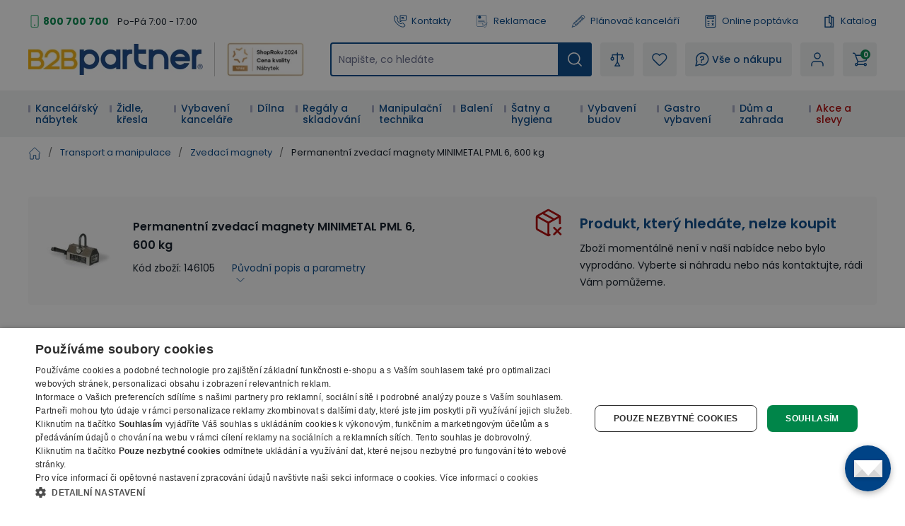

--- FILE ---
content_type: text/html; charset=utf-8
request_url: https://www.b2bpartner.cz/permanentni-zvedaci-magnety-minimetal-pml-6-600-kg/
body_size: 48945
content:
<!DOCTYPE html><html lang="cs"><head><meta charSet="utf-8"/><link crossorigin="anonymous" href="https://cdn.cookie-script.com" rel="preconnect"/><link crossorigin="anonymous" href="https://cdn.luigisbox.com" rel="preconnect"/><link crossorigin="anonymous" href="https://b2bpartnercdn.vshcdn.net" rel="preconnect"/><link crossorigin="anonymous" href="https://api.foxentry.cz" rel="preconnect"/><meta content="width=device-width, initial-scale=1" name="viewport"/><link href="https://b2bpartnercdn.vshcdn.net/favicons/favicon.ico" rel="shortcut icon" type="image/x-icon"/><link href="https://b2bpartnercdn.vshcdn.net/favicons/apple-touch-icon.png" rel="apple-touch-icon"/><link href="https://b2bpartnercdn.vshcdn.net/favicons/apple-touch-icon-57x57.png" rel="apple-touch-icon" sizes="57x57"/><link href="https://b2bpartnercdn.vshcdn.net/favicons/apple-touch-icon-60x60.png" rel="apple-touch-icon" sizes="60x60"/><link href="https://b2bpartnercdn.vshcdn.net/favicons/apple-touch-icon-72x72.png" rel="apple-touch-icon" sizes="72x72"/><link href="https://b2bpartnercdn.vshcdn.net/favicons/apple-touch-icon-76x76.png" rel="apple-touch-icon" sizes="76x76"/><link href="https://b2bpartnercdn.vshcdn.net/favicons/apple-touch-icon-114x114.png" rel="apple-touch-icon" sizes="114x114"/><link href="https://b2bpartnercdn.vshcdn.net/favicons/apple-touch-icon-120x120.png" rel="apple-touch-icon" sizes="120x120"/><link href="https://b2bpartnercdn.vshcdn.net/favicons/apple-touch-icon-144x144.png" rel="apple-touch-icon" sizes="144x144"/><link href="https://b2bpartnercdn.vshcdn.net/favicons/apple-touch-icon-152x152.png" rel="apple-touch-icon" sizes="152x152"/><link href="https://b2bpartnercdn.vshcdn.net/favicons/apple-touch-icon-180x180.png" rel="apple-touch-icon" sizes="180x180"/><link href="https://b2bpartnercdn.vshcdn.net/favicons/favicon-16x16.png" rel="icon" sizes="16x16" type="image/png"/><link href="https://b2bpartnercdn.vshcdn.net/favicons/favicon-32x32.png" rel="icon" sizes="32x32" type="image/png"/><link href="https://b2bpartnercdn.vshcdn.net/favicons/favicon-96x96.png" rel="icon" sizes="96x96" type="image/png"/><meta content="#ffffff" name="msapplication-TileColor"/><meta content="https://b2bpartnercdn.vshcdn.net/favicons/browserconfig.xml" name="msapplication-config"/><meta content="#ffffff" name="theme-color"/><link href="https://b2bpartnercdn.vshcdn.net/favicons/site.webmanifest" rel="manifest"/><link color="#ffffff" href="https://b2bpartnercdn.vshcdn.net/favicons/safari-pinned-tab.svg" rel="mask-icon"/><script id="google-tag-manager" nonce="059139ac-2037-4465-b69f-22b4709eb967">window.dataLayer = window.dataLayer || [
                            {'gtm.start': new Date().getTime(),event:'gtm.js'}
                        ];</script><script nonce="059139ac-2037-4465-b69f-22b4709eb967">window.disableCookieScript = false;</script><script async="" nonce="059139ac-2037-4465-b69f-22b4709eb967" src="https://sgtm.b2bpartner.cz/gtm.js?id=GTM-PKMCCZQ"></script><script async="" src="https://onsite.optimonk.com/script.js?account=64465" type="text/javascript"></script><title>Permanentní zvedací magnety MINIMETAL PML 6, 600 kg | B2B Partner</title><meta content="website" property="og:type"/><meta content="B2B Partner" property="og:site_name"/><meta content="https://www.b2bpartner.cz/permanentni-zvedaci-magnety-minimetal-pml-6-600-kg/" property="og:url"/><meta content="Permanentní zvedací magnety MINIMETAL PML 6, 600 kg" name="og:title"/><meta content="Permanentní zvedací magnety MINIMETAL PML 6, 600 kg - Skladem - Doprava zdarma - Záruka 7 let - B2B Partner vybaví vaši firmu do 24 hodin" name="og:description"/><meta content="summary_large_image" name="twitter:card"/><meta content="https://www.b2bpartner.cz/" property="twitter:domain"/><meta content="https://www.b2bpartner.cz/permanentni-zvedaci-magnety-minimetal-pml-6-600-kg/" property="twitter:url"/><meta content="Permanentní zvedací magnety MINIMETAL PML 6, 600 kg" name="twitter:title"/><meta content="Permanentní zvedací magnety MINIMETAL PML 6, 600 kg - Skladem - Doprava zdarma - Záruka 7 let - B2B Partner vybaví vaši firmu do 24 hodin" name="twitter:description"/><meta content="Permanentní zvedací magnety MINIMETAL PML 6, 600 kg - Skladem - Doprava zdarma - Záruka 7 let - B2B Partner vybaví vaši firmu do 24 hodin" name="description"/><script id="product-metadata" type="application/ld+json">{"@context":"https://schema.org/","@type":"Product","name":"Permanentní zvedací magnety MINIMETAL PML 6, 600 kg","image":["https://b2bpartnercdn.vshcdn.net/content/images/product/permanentni-zvedaci-magnety-minimetal-pml-6-600-kg_2048.jpg"],"description":"Permanentní zvedací magnety MINIMETAL PML 6, 600 kg - Skladem - Doprava zdarma - Záruka 7 let - B2B Partner vybaví vaši firmu do 24 hodin","sku":"146105","mpn":"","brand":{"@type":"Brand"},"offers":{"@type":"Offer","url":"https://www.b2bpartner.cz/permanentni-zvedaci-magnety-minimetal-pml-6-600-kg/","priceCurrency":"CZK","price":26580.07,"itemCondition":"https://schema.org/NewCondition","availability":"https://schema.org/InStock"}}</script><meta name="next-head-count" content="42"/><link rel="preload" href="https://b2bpartnercdn.vshcdn.net/_next/static/css/13169d90159279fb.css" as="style"/><link rel="stylesheet" href="https://b2bpartnercdn.vshcdn.net/_next/static/css/13169d90159279fb.css" data-n-g=""/><link rel="preload" href="https://b2bpartnercdn.vshcdn.net/_next/static/css/481d1d7816968455.css" as="style"/><link rel="stylesheet" href="https://b2bpartnercdn.vshcdn.net/_next/static/css/481d1d7816968455.css" data-n-p=""/><link rel="preload" href="https://b2bpartnercdn.vshcdn.net/_next/static/css/113506b7fa40e7b4.css" as="style"/><link rel="stylesheet" href="https://b2bpartnercdn.vshcdn.net/_next/static/css/113506b7fa40e7b4.css"/><noscript data-n-css=""></noscript><script defer="" nomodule="" src="https://b2bpartnercdn.vshcdn.net/_next/static/chunks/polyfills-c67a75d1b6f99dc8.js"></script><script defer="" src="https://b2bpartnercdn.vshcdn.net/_next/static/chunks/4511.2702153b52ea0105.js"></script><script defer="" src="https://b2bpartnercdn.vshcdn.net/_next/static/chunks/7536-06f4dc836cf53e9c.js"></script><script defer="" src="https://b2bpartnercdn.vshcdn.net/_next/static/chunks/9491-316feb8cec05a37f.js"></script><script defer="" src="https://b2bpartnercdn.vshcdn.net/_next/static/chunks/6808.a171200538278e66.js"></script><script defer="" src="https://b2bpartnercdn.vshcdn.net/_next/static/chunks/4852-f260ab8eacd0eb05.js"></script><script defer="" src="https://b2bpartnercdn.vshcdn.net/_next/static/chunks/7613-34cc7c051144a9e5.js"></script><script defer="" src="https://b2bpartnercdn.vshcdn.net/_next/static/chunks/9403-2be2b23a7b1a410b.js"></script><script defer="" src="https://b2bpartnercdn.vshcdn.net/_next/static/chunks/7935-e4c131af48aed169.js"></script><script defer="" src="https://b2bpartnercdn.vshcdn.net/_next/static/chunks/9599.7eca50ce6ba1dc8c.js"></script><script src="https://b2bpartnercdn.vshcdn.net/_next/static/chunks/webpack-f9f8b0b4711f8725.js" defer=""></script><script src="https://b2bpartnercdn.vshcdn.net/_next/static/chunks/framework-f21ad92cd7cbda96.js" defer=""></script><script src="https://b2bpartnercdn.vshcdn.net/_next/static/chunks/main-cf3f50b8cb4e8a75.js" defer=""></script><script src="https://b2bpartnercdn.vshcdn.net/_next/static/chunks/pages/_app-7ac21c699b2a9018.js" defer=""></script><script src="https://b2bpartnercdn.vshcdn.net/_next/static/chunks/1664-ea85f486c0dc1b2c.js" defer=""></script><script src="https://b2bpartnercdn.vshcdn.net/_next/static/chunks/554-ae54fa299c2ffda6.js" defer=""></script><script src="https://b2bpartnercdn.vshcdn.net/_next/static/chunks/5675-811576bc1eafd07e.js" defer=""></script><script src="https://b2bpartnercdn.vshcdn.net/_next/static/chunks/8764-d9ab75ad5eea67e4.js" defer=""></script><script src="https://b2bpartnercdn.vshcdn.net/_next/static/chunks/6164-a4d48d85ee1e5361.js" defer=""></script><script src="https://b2bpartnercdn.vshcdn.net/_next/static/chunks/979-bff8ba7811f9b815.js" defer=""></script><script src="https://b2bpartnercdn.vshcdn.net/_next/static/chunks/2372-ffb566f2ddd33699.js" defer=""></script><script src="https://b2bpartnercdn.vshcdn.net/_next/static/chunks/8923-dbbfcc47c13e6d3e.js" defer=""></script><script src="https://b2bpartnercdn.vshcdn.net/_next/static/chunks/7370-9640c24d05656a50.js" defer=""></script><script src="https://b2bpartnercdn.vshcdn.net/_next/static/chunks/4552-060d3ada680fbe2d.js" defer=""></script><script src="https://b2bpartnercdn.vshcdn.net/_next/static/chunks/8583-c2390f2fbb002eee.js" defer=""></script><script src="https://b2bpartnercdn.vshcdn.net/_next/static/chunks/3319-dffd53792c358bee.js" defer=""></script><script src="https://b2bpartnercdn.vshcdn.net/_next/static/chunks/227-fcf2402311291b60.js" defer=""></script><script src="https://b2bpartnercdn.vshcdn.net/_next/static/chunks/8522-55af283763f0f42f.js" defer=""></script><script src="https://b2bpartnercdn.vshcdn.net/_next/static/chunks/6157-e65f027951bc98ab.js" defer=""></script><script src="https://b2bpartnercdn.vshcdn.net/_next/static/chunks/pages/products/%5BproductSlug%5D-341c605bd7c4b58d.js" defer=""></script><script src="https://b2bpartnercdn.vshcdn.net/_next/static/9MjNJLJrah0iWPEJh7Dyt/_buildManifest.js" defer=""></script><script src="https://b2bpartnercdn.vshcdn.net/_next/static/9MjNJLJrah0iWPEJh7Dyt/_ssgManifest.js" defer=""></script><style id="__jsx-1983017164">html{font-family:'__Poppins_9e3179', '__Poppins_Fallback_9e3179'}</style></head><body id="body"><div id="__next"><div id="portal" class="absolute left-0 top-0 z-overlay h-[1px] w-[1px] [&amp;_.overlay:nth-last-child(2)]:left-0 [&amp;_.overlay:nth-last-child(2)]:top-0 [&amp;_.overlay:nth-last-child(2)]:ui-transition [&amp;_.overlay]:-left-full [&amp;_.overlay]:-top-full [&amp;_.overlay]:transition-none [&amp;_.popupHolder:nth-last-child(1)]:left-[52%] [&amp;_.popupHolder:nth-last-child(1)]:top-[50%] [&amp;_.popupHolder]:-left-full [&amp;_.popupHolder]:-top-full [&amp;_.popupHolder]:transition-none"></div><div class="Toastify"></div><div class="header_twClass"><div class="pb-[var(--headerHeightMobile)] lg:pb-[var(--headerHeightTablet)] vl:pb-[var(--headerHeightDesktop)]" id="header-position-anchor"></div><div class="bg-white border-b-4 border-border lg:border-0 relative" data-headerfixedsize="60" id="header" tid="layout-webline-white"><div class="px-5 xl:mx-auto xl:w-[1240px] xxl:w-[1560px]"><div tid="layout-header" class="relative flex flex-wrap -mt-[var(--headerHeightMobile)] lg:-mt-[var(--headerHeightTablet)] vl:-mt-[var(--headerHeightDesktop)] false"><div class="hidden lg:order-2 lg:mb-3 lg:mt-[25px] lg:flex lg:w-[calc(100%-var(--headerLogoTabletWidth))] lg:flex-row lg:items-center lg:justify-end vl:order-1 vl:m-0 vl:w-full vl:justify-between vl:py-5"><div class="headerTopLeft_twClass"><div tid="layout-header-contact" class="relative flex flex-1 flex-col items-start lg:flex-row lg:items-center lg:justify-between"><div class="flex flex-wrap items-baseline lg:flex-1 xl:justify-center"><div class="relative pl-[21px]"><svg class="absolute left-0 top-[10px] h-[18px] w-[18px] -translate-y-1/2 text-h2 text-green" viewBox="0 0 16 16" xmlns="http://www.w3.org/2000/svg"><rect fill="none" height="15" rx="1.5" stroke="currentColor" width="9" x="3.5" y=".5"></rect><circle cx="8" cy="13" fill="currentColor" r="1"></circle></svg><a class="mr-[26px] text-small font-bold text-greenDark hover:text-greenVeryDark vl:mr-3" href="tel:800 700 700">800 700 700</a></div><p class="hidden vl:m-0 vl:block vl:text-littleSmall vl:text-base">Po-Pá 7:00 - 17:00</p></div></div></div><ul class="ml-4 flex flex-row"><li class="flex lg:mr-[26px] vl:mr-[35px] last:mr-0"><a class="flex items-center no-underline text-littleSmall" tid="header-links-contacts" href="/kontakt/"><svg class="mr-[7px] h-[18px] w-[18px] text-primary" viewBox="0 0 512 512" xmlns="http://www.w3.org/2000/svg"><path d="M513.91 3385.992c-18.757 0-37.502-7.206-51.679-21.593l-166.725-169.153c-33.802-34.3-58.552-76.175-71.561-121.116-149.871-517.57 122.817-1135.146 810.494-1835.58 529.148-538.946 1227.51-1131.027 1936.783-923.302 45.041 13.188 87.193 38.77 121.892 73.972l190.983 193.76c28.073 28.483 27.735 74.502-.751 102.6l-634.818 625.721c-23.872 23.555-62.439 23.222-85.978-.63l-181.115-183.737a103.763 103.763 0 0 0-4.715-4.462c-31.083-27.307-321.513-249.005-947.063 367.08-72.449 67.814-659.154 635.675-442.584 1039.632a91.394 91.394 0 0 0 15.41 20.902l149.139 151.307c11.396 11.563 17.614 26.872 17.498 43.12-.12 16.243-6.555 31.451-18.118 42.863l-586.166 577.77c-14.11 13.907-32.52 20.846-50.927 20.846zM2671.724 90c-668.67 0-1285.717 530.424-1767.287 1020.934C156.875 1872.359-122.951 2531.095 48.957 3124.81c21.413 73.931 61.806 142.512 116.802 198.315l166.736 169.163c98.58 100.012 260.192 101.192 360.23 2.592l586.165-577.77c95.408-94.042 96.523-248.182 2.466-343.606l-139.053-141.065c-111.923-242.156 268.212-675.755 412.585-810.572.605-.57 1.19-1.134 1.78-1.714 476.467-469.644 684.146-369.899 698.911-361.397l177.232 179.808c94.041 95.404 248.172 96.538 343.61 2.476l634.813-625.72c100.028-98.606 101.183-260.21 2.592-360.231L3222.85 261.326c-56.413-57.224-125.72-99.028-200.439-120.915C2904.275 105.823 2787.213 90 2671.725 90" fill="currentColor" transform="matrix(.13333 0 0 -.13333 0 512)"></path><path d="M2008.834 3521.697V1902.318l305.387 378.25c39.081 48.41 97.173 76.175 159.375 76.175h1158.378v1164.954zm-2.032-1833.654c-23.056 0-46.464 3.928-69.403 12.037-82.973 29.303-136.592 105.115-136.592 193.116v1631.713c0 112.932 91.883 204.815 204.82 204.815h1629.555c112.936 0 204.82-91.883 204.82-204.815V2353.531c0-112.932-91.884-204.815-204.82-204.815H2475.134l-310.132-384.175c-40.004-49.55-97.85-76.498-158.2-76.498" fill="currentColor" transform="matrix(.13333 0 0 -.13333 0 512)"></path><path d="M2910.81 3008.565h-568.612c-57.447 0-104.016 46.574-104.016 104.011 0 57.442 46.57 104.016 104.016 104.016h568.612c57.447 0 104.011-46.574 104.011-104.016 0-57.437-46.564-104.011-104.011-104.011M3121.006 2647.98h-746.303c-57.446 0-104.01 46.57-104.01 104.016 0 57.437 46.564 104.011 104.01 104.011h746.303c57.441 0 104.01-46.574 104.01-104.01 0-57.447-46.569-104.017-104.01-104.017" fill="currentColor" transform="matrix(.13333 0 0 -.13333 0 512)"></path></svg>Kontakty</a></li><li class="flex lg:mr-[26px] vl:mr-[35px] last:mr-0"><a class="flex items-center no-underline text-littleSmall" tid="header-links-complaint" href="/reklamace/"><svg class="mr-[7px] h-[18px] w-[18px] text-primary" viewBox="0 0 755.52 911.813" xmlns="http://www.w3.org/2000/svg"><path d="M1440.25 6200.17c351.94 0 637.24-285.3 637.24-637.23 0-351.94-285.3-637.24-637.24-637.24-351.93 0-637.23 285.3-637.23 637.24 0 351.93 285.3 637.23 637.23 637.23zm-88.28-1102.01v177.86h177.86v-177.86h-177.86zm38.3 238.87-46.09 472.37v218.31h192.14V5809.4l-45.44-472.37h-100.61ZM290.824 6838.6H4601.05c80.06 0 152.83-32.72 205.46-85.36 52.64-52.64 85.36-125.4 85.36-205.47V2703.24c-42.35 11.28-83.89 26-124.23 43.12-14.08 5.97-28.06 12.26-41.93 18.81V6547.77c0 34.19-14.08 65.36-36.69 87.98-22.61 22.61-53.78 36.69-87.97 36.69H290.824c-34.187 0-65.355-14.08-87.976-36.69-22.606-22.62-36.684-53.79-36.684-87.98V887.262c0-34.192 14.078-65.364 36.684-87.981v-.32c22.425-22.422 53.57-36.359 87.976-36.359H3132.62a2232.053 2232.053 0 0 1 107.51-163.282H250.059c-63.59 9.059-120.821 38.989-164.516 82.66l-.184-.191C32.723 734.43 0 807.191 0 887.262V6547.77c0 80.07 32.723 152.83 85.36 205.47 52.636 52.64 125.398 85.36 205.464 85.36zm398.102-3525.89H4074.75c45.19 0 82.05-36.87 82.05-82.06v-2.06c0-45.19-36.86-82.05-82.05-82.05H688.926c-45.188 0-82.055 36.86-82.055 82.05v2.06c0 45.19 36.867 82.06 82.055 82.06zm0-881.47H2805.93l-8.43-145.51-1.14-20.66H688.926c-45.188 0-82.055 36.87-82.055 82.06v2.06c0 45.18 36.867 82.05 82.055 82.05zm0 1762.94H4074.75c45.19 0 82.05-36.86 82.05-82.05v-2.06c0-45.19-36.86-82.05-82.05-82.05H688.926c-45.188 0-82.055 36.86-82.055 82.05v2.06c0 45.19 36.867 82.05 82.055 82.05zm751.324 2170.09c442.57 0 801.34-358.77 801.34-801.33 0-442.57-358.77-801.34-801.34-801.34-442.555 0-801.332 358.77-801.332 801.34 0 442.56 358.777 801.33 801.332 801.33" fill="currentColor" transform="matrix(.13333 0 0 -.13333 0 911.813)"></path><path d="m3720.99 1887.19 376.09-624.95.03.03c4.03-6.69 9.1-11.99 14.95-15.68 5.93-3.73 12.91-6.07 20.65-6.82v-.01c7.71-.74 14.98.21 21.49 2.71 6.48 2.5 12.5 6.73 17.75 12.51l.03-.04 1327.4 1465.36c15.88 17.5 37.27 27.2 59.12 28.67 21.84 1.48 44.29-5.24 62.37-20.45l14.2-11.96c9.42-7.92 16.77-17.05 21.97-27.29l.02.01c5.22-10.29 8.28-21.65 9.09-33.92.82-12.17-.68-23.83-4.48-34.77l-.03.01c-3.79-10.91-9.84-20.97-18.02-30.01L4185.66 981.172v-.07l-8.49-9.352-.04.039c-9.56-10.559-20.82-18.34-33.28-23.16-12.49-4.809-26.04-6.629-40.16-5.27-14.2 1.379-27.18 5.801-38.47 12.942-11.33 7.14-20.91 17.008-28.24 29.207l-6.56 10.89-475.85 790.762-.04-.02c-6.16 10.25-10.12 21.04-11.8 32.23h-.01c-1.68 11.18-1.05 22.66 1.85 34.31h.03c2.89 11.63 7.77 22.03 14.49 31.09 6.75 9.09 15.31 16.74 25.6 22.9l16.09 9.63c20.71 12.39 44.59 15.23 66.3 9.81 21.72-5.44 41.44-19.2 53.91-39.92zm1687.48 222.78c3.49-437.28-82.67-839.05-270.27-1188.79-178.25-332.328-447.93-617.508-819.01-841.328L4197.35 6.379 4186.77 0l-10.57 6.379-121.84 73.473c-395.54 238.578-678.19 546.66-857.71 907.578-188.14 378.27-262.8 814.26-235.32 1288.8l13.93 240.41 1.21 20.94 20.81-1.65 240.09-18.89c143.68-11.29 284.54 20.24 417.27 75.86 133.67 55.99 259.23 136.43 371.33 222.29l143.39 109.8 12.4 9.51 12.43-9.51 143.42-109.8c110.58-84.66 234.33-164.08 365.94-219.92h.07c130.79-55.49 269.59-87.86 411.2-79.09l16.34-34.13-106.42-117.5-6.67-7.34-9.76.61c-141.7 9.11-278.59 49.77-407.71 109.39-128.46 59.31-249.31 137.41-359.53 221.82l-59.3 45.36-59.25-45.36c-127.07-97.29-268.07-186.24-418.61-247.69-151.45-61.79-312.56-95.82-478.99-82.73l-99.21 7.79-5.75-99.24c-25.93-447.33 42.41-854.59 217.02-1206.73 166.3-335.399 429.34-621.231 799.46-844.469l50.33-30.371 50.37 30.371c328.5 198.109 570.79 445.699 735.77 733.297 173.37 302.242 261.63 648.962 275.06 1029.222l5.29 12.97 119.64 132.07 35.57-13.55" fill="currentColor" transform="matrix(.13333 0 0 -.13333 0 911.813)"></path></svg>Reklamace</a></li><li class="flex lg:mr-[26px] vl:mr-[35px] last:mr-0"><a class="flex items-center no-underline text-littleSmall" target="_blank" tid="header-links-planner" href="https://planovac.b2bpartner.cz/"><svg class="mr-[7px] h-5 w-5 text-primary" viewBox="0 0 32 32" xmlns="http://www.w3.org/2000/svg"><path d="m24.787 1.874-.017.004a2.472 2.472 0 0 0-.37.18c-.024.014-.05.022-.074.036a2.523 2.523 0 0 0-.399.305l-2.19 2.052-1.534 1.438-.01.005-.005.01L4.957 20.176a.5.5 0 0 0-.115.163v.007L1.007 29.42a.5.5 0 0 0 .625.666l9.302-3.236h.007a.5.5 0 0 0 .17-.104l15.23-14.274.01-.006.006-.009 1.534-1.438 2.189-2.052a2.522 2.522 0 0 0 .33-.378c.016-.022.025-.047.04-.07a2.472 2.472 0 0 0 .204-.36l.007-.019a2.476 2.476 0 0 0 .06-1.85v-.014a2.478 2.478 0 0 0-.18-.374c-.014-.022-.021-.047-.036-.069a2.522 2.522 0 0 0-.305-.399l-2.735-2.918a2.523 2.523 0 0 0-.378-.33c-.023-.016-.048-.026-.07-.04a2.47 2.47 0 0 0-.36-.204h-.014a2.477 2.477 0 0 0-1.852-.06zM6.522 20.081 20.514 6.967l.683.729L8.39 19.699a1.489 1.489 0 0 1-1.076.404Zm2.553.347L21.88 8.425l2.053 2.191-12.806 12.003a1.5 1.5 0 0 1-1.08.409l-1-.032a.5.5 0 0 1-.484-.516l.032-1a1.5 1.5 0 0 1 .479-1.052zm-6.709 8.345.699-1.655a2.666 2.666 0 0 1 .994 1.067zm2.631-.915a3.654 3.654 0 0 0-1.544-1.662l2.176-5.143 1.65.053a2.517 2.517 0 0 0 .366-.023 2.507 2.507 0 0 0-.048.365l-.032 1a1.5 1.5 0 0 0 1.45 1.547l1 .032a2.507 2.507 0 0 0 .367-.024 2.5 2.5 0 0 0-.047.361l-.054 1.653zM25.3 12.075l-13.99 13.114.025-.792a1.49 1.49 0 0 1 .473-1.045l12.81-12.007zm.73-.684-1-1.067c-.009-.01-.011-.021-.02-.031-.009-.01-.02-.013-.03-.021L22.29 7.404c-.008-.01-.01-.021-.019-.032-.009-.01-.02-.012-.03-.02l-1-1.067.814-.763 4.787 5.107zm.7-8.194 2.736 2.918a1.5 1.5 0 0 1-.069 2.12l-1.824 1.71-4.788-5.107 1.825-1.71a1.5 1.5 0 0 1 2.123.068z" fill="currentColor"></path></svg>Plánovač kanceláří</a></li><li class="flex lg:mr-[26px] vl:mr-[35px] last:mr-0"><a class="flex items-center no-underline text-littleSmall" tid="header-links-demand" href="/on-line-poptavka/"><svg class="mr-[7px] h-[18px] w-[18px] text-primary" viewBox="0 0 16 18" xmlns="http://www.w3.org/2000/svg"><g clip-path="url(#a)" fill="currentColor"><path d="M2.576 18h10.966c1.148 0 2.08-.925 2.08-2.063V2.063A2.073 2.073 0 0 0 13.542 0H2.576C1.429 0 .496.925.496 2.063v13.874c0 1.138.933 2.063 2.08 2.063ZM13.542 1.125c.521 0 .946.42.946.938v13.874a.943.943 0 0 1-.946.938H2.576a.943.943 0 0 1-.946-.938V2.063c0-.517.425-.938.946-.938h10.966Z"></path><path d="M4.088 6h7.942a1.32 1.32 0 0 0 1.323-1.313V3.563A1.32 1.32 0 0 0 12.03 2.25H4.088a1.32 1.32 0 0 0-1.323 1.313v1.124A1.32 1.32 0 0 0 4.088 6Zm7.942-2.625c.104 0 .189.084.189.188v1.124a.188.188 0 0 1-.19.188H4.09a.188.188 0 0 1-.19-.188V3.563c0-.103.085-.187.19-.187h7.94ZM11.084 10.5a.565.565 0 0 0 .567-.563V8.063a.565.565 0 0 0-.567-.563.565.565 0 0 0-.567.563v1.874c0 .311.254.563.567.563Z"></path><path d="M10.139 9.563h1.89A.565.565 0 0 0 12.598 9a.565.565 0 0 0-.567-.563h-1.891A.565.565 0 0 0 9.57 9c0 .31.255.563.568.563ZM4.088 9.75H5.98a.565.565 0 0 0 .567-.563.565.565 0 0 0-.567-.562H4.09a.565.565 0 0 0-.568.563c0 .31.254.562.567.562ZM4.088 13.125H5.98a.565.565 0 0 0 .567-.563A.565.565 0 0 0 5.98 12H4.09a.565.565 0 0 0-.568.563c0 .31.254.562.567.562ZM4.088 15H5.98a.565.565 0 0 0 .567-.563.565.565 0 0 0-.567-.562H4.09a.565.565 0 0 0-.568.563c0 .31.254.562.567.562ZM12.03 15c.144 0 .29-.055.4-.165a.56.56 0 0 0 0-.796l-1.89-1.875a.57.57 0 0 0-.803 0 .56.56 0 0 0 0 .796l1.89 1.875c.112.11.257.165.402.165Z"></path><path d="M10.138 15c.146 0 .29-.055.401-.165l1.891-1.875a.56.56 0 0 0 0-.796.57.57 0 0 0-.802 0L9.737 14.04a.56.56 0 0 0 0 .796c.111.11.256.165.401.165Z"></path></g><defs><clipPath id="a"><path d="M0 0h15.882v18H0z" fill="currentColor" transform="matrix(-1 0 0 1 16 0)"></path></clipPath></defs></svg>Online poptávka</a></li><li class="flex lg:mr-[26px] vl:mr-[35px] last:mr-0"><a class="flex items-center no-underline text-littleSmall" tid="header-links-catalogue" href="/nase-katalogy/"><svg class="mr-[7px] h-[18px] w-[18px] text-primary" fill="none" viewBox="0 0 14 18" xmlns="http://www.w3.org/2000/svg"><path clip-rule="evenodd" d="M10.324 2.672h2.168c.397 0 .72.315.72.703v13.922a.712.712 0 0 1-.72.703H.972a.712.712 0 0 1-.72-.703V3.375c0-.388.322-.703.72-.703h4.985V.703c0-.388.323-.703.72-.703 1.726 0 3.187 1.13 3.647 2.672ZM1.691 16.594h4.986c1.3 0 2.358-1.033 2.358-2.303s-1.057-2.303-2.358-2.303a.712.712 0 0 1-.72-.703V4.078H1.691v12.516Zm7.344-5.209a3.825 3.825 0 0 0-1.638-.736V1.516c.95.298 1.638 1.168 1.638 2.193v7.676Zm.618 5.209h2.118V4.078h-1.296v10.213c0 .87-.307 1.67-.822 2.303Z" fill="currentColor" fill-rule="evenodd"></path></svg>Katalog</a></li></ul></div><div class="order-1 mr-auto flex max-w-[var(--headerLogoMobileWidth)] flex-1 items-center lg:my-3 lg:mr-0 lg:mt-[25px] lg:flex-none lg:self-end vl:order-2 vl:mb-0 vl:mr-[var(--headerItemGap)] vl:mt-0 xl:mr-9 sm:max-w-[var(--headerTwoLogosMobileWidth)] lg:w-[var(--headerTwoLogosTableWidth)] lg:max-w-[var(--headerTwoLogosTabletWidth)] vl:w-[var(--headerTwoLogosDesignWidth)]"><a href="/"><img alt="B2Bpartner" height="44" src="https://b2bpartnercdn.vshcdn.net/images/logo.png" width="247"/></a><div class="ml-4 hidden w-32 flex-col items-center justify-center border-l-[1px] border-greyLight2 pl-4 vl:h-12 xl:flex"><a href="https://www.b2bpartner.cz/oceneni-a-certifikaty/"><img alt="Header award" tid="basic-image" loading="lazy" width="128" height="48" decoding="async" data-nimg="1" class="responsive-image block object-contain focus-visible:outline-none max-h-12 w-full max-w-[135px]" style="color:transparent" srcSet="https://b2bpartnercdn.vshcdn.net/content/images/noticer/web/120393.png?width=128 1x, https://b2bpartnercdn.vshcdn.net/content/images/noticer/web/120393.png?width=256 2x" src="https://b2bpartnercdn.vshcdn.net/content/images/noticer/web/120393.png?width=256"/></a></div></div><div class="order-2 m-[var(--headerMobileItemGaps)] w-10 lg:order-3 lg:my-0 lg:ml-0 lg:mr-[var(--headerItemGap)] lg:flex-1"><div class="h-full cursor-pointer flex-row items-center justify-center rounded-md bg-greyVeryLight px-[10px] text-littleSmall font-semiBold no-underline duration-200 ease-default lg:px-[14px] lg:text-small [@media(hover:hover)_and_(pointer:fine)]:hover:bg-white [@media(hover:hover)_and_(pointer:fine)]:hover:no-underline [@media(hover:hover)_and_(pointer:fine)]:hover:shadow-secondary flex lg:hidden js-autocomplete-search-open-button"><svg class="h-5 w-5 text-primary" viewBox="0 0 512 512" xmlns="http://www.w3.org/2000/svg"><path d="M225.772 2.5C102.663 2.5 2.5 102.663 2.5 225.772c0 123.116 100.163 223.272 223.272 223.272 123.116 0 223.272-100.156 223.272-223.272C449.044 102.663 348.888 2.5 225.772 2.5zm0 405.326c-100.383 0-182.053-81.67-182.053-182.053S125.39 43.719 225.772 43.719s182.053 81.67 182.053 182.053-81.67 182.054-182.053 182.054z" fill="currentColor"></path><path d="M503.461 474.319L385.3 356.156c-8.052-8.051-21.091-8.051-29.143 0-8.051 8.045-8.051 21.098 0 29.143L474.32 503.46a20.538 20.538 0 0 0 14.571 6.039 20.551 20.551 0 0 0 14.571-6.039c8.052-8.044 8.052-21.098 0-29.142z" fill="currentColor"></path></svg></div><div tid="layout-header-search-autocomplete-input-wrapper" class="z-menu h-[48px] hidden lg:block"><div class="duration-200 ease-default"><form class="relative flex w-full duration-200 ease-default"><div class="relative flex w-full items-center [&amp;.foxentry-input-loading&gt;div_i]:hidden [&amp;_.foxentry-input-icon]:!z-[50]"><input aria-label="Napište, co hledáte" id="search-query-form-autocompleteSearchQuery" name="autocompleteSearchQuery" placeholder="Napište, co hledáte" type="search" class="textInput_twClass peer w-full rounded-md border-2 bg-white text-small text-base [-moz-appearance:textfield] [-webkit-appearance:none] focus:outline-none disabled:pointer-events-none disabled:cursor-no-drop disabled:text-greyMedium h-[48px] px-[10px] py-0 opacity-100 placeholder:text-grey webkit-autofill:!bg-white webkit-autofill:!shadow-input webkit-autofill:hover:!bg-white webkit-autofill:hover:!shadow-input webkit-autofill:focus:!bg-white webkit-autofill:focus:!shadow-input internal-autofill-selected:!bg-white internal-autofill-selected:!shadow-input border-primary" tid="layout-header-search-autocomplete-input" value=""/></div><button aria-label="Hledat" class="min-h-[47px] items-center justify-center rounded-md text-center text-small font-semiBold leading-4 text-white no-underline outline-none ui-transition hover:text-white hover:no-underline [&amp;:hover_svg]:text-white [&amp;_svg:first-child]:mr-3 [&amp;_svg:last-child]:ml-3 [&amp;_svg]:h-4 [&amp;_svg]:w-4 [&amp;_svg]:text-white [&amp;_svg]:ui-transition absolute bottom-0 right-0 top-0 flex w-12 cursor-pointer rounded-l-none rounded-r-md border-0 bg-primary p-[2px] duration-200 ease-default hover:bg-primaryDarken" type="submit"><svg class="!h-12 !w-12 p-0 text-white" tid="basic-icon-iconsvg-Search" viewBox="0 0 512 512" xmlns="http://www.w3.org/2000/svg"><path d="M225.772 2.5C102.663 2.5 2.5 102.663 2.5 225.772c0 123.116 100.163 223.272 223.272 223.272 123.116 0 223.272-100.156 223.272-223.272C449.044 102.663 348.888 2.5 225.772 2.5zm0 405.326c-100.383 0-182.053-81.67-182.053-182.053S125.39 43.719 225.772 43.719s182.053 81.67 182.053 182.053-81.67 182.054-182.053 182.054z" fill="currentColor"></path><path d="M503.461 474.319L385.3 356.156c-8.052-8.051-21.091-8.051-29.143 0-8.051 8.045-8.051 21.098 0 29.143L474.32 503.46a20.538 20.538 0 0 0 14.571 6.039 20.551 20.551 0 0 0 14.571-6.039c8.052-8.044 8.052-21.098 0-29.142z" fill="currentColor"></path></svg></button></form></div></div></div><div class="order-3 m-[var(--headerMobileItemGaps)] flex lg:my-0 lg:ml-auto lg:mr-[var(--headerItemGap)] xl:order-4"><ul class="flex" tid="layout-header-menuiconic"><li class="relative mr-[10px] md:mr-3 last:mr-0 hidden xl:flex" tid="layout-header-menuiconic-2"><a class="flex flex-row justify-center items-center h-full px-[10px] rounded-md text-littleSmall font-semiBold no-underline ui-transition bg-greyVeryLight lg:text-small lg:px-[14px] [@media(hover:hover)_and_(pointer:fine)]:hover:bg-white [@media(hover:hover)_and_(pointer:fine)]:hover:no-underline [@media(hover:hover)_and_(pointer:fine)]:hover:shadow-secondary" title="Porovnání" href="/porovnani/"><div class="relative flex"><svg class="w-5 h-5 text-primary" viewBox="0 0 20 21" xmlns="http://www.w3.org/2000/svg"><path d="m10.117 14.488.083-.053-.083.053Zm.083.132 3.552 5.63h-7.16l3.608-5.63Z" fill="transparent" stroke="currentColor" stroke-linejoin="round" stroke-width="1.5"></path><path d="M4.7 9.624c0 1.134-.897 2.028-1.975 2.028-1.077 0-1.975-.894-1.975-2.028 0-1.133.898-2.027 1.975-2.027 1.078 0 1.976.894 1.976 2.027Z" fill="transparent" stroke="currentColor" stroke-width="1.5"></path><path d="M10.233 1v14.056" stroke="currentColor" stroke-linecap="round" stroke-width="1.5"></path><path d="M2.792 6.878V3.646h14.855v2.883" fill="transparent" stroke="currentColor" stroke-linecap="round" stroke-linejoin="round" stroke-width="1.5"></path><path d="M19.25 8.671c0 .95-.751 1.695-1.648 1.695-.897 0-1.648-.745-1.648-1.694 0-.95.751-1.695 1.648-1.695.897 0 1.648.745 1.648 1.694Z" fill="transparent" stroke="currentColor" stroke-width="1.5"></path></svg></div></a></li><li class="relative mr-[10px] md:mr-3 last:mr-0 hidden xl:flex" tid="layout-header-menuiconic-5"><a class="flex flex-row justify-center items-center h-full px-[10px] rounded-md text-littleSmall font-semiBold no-underline ui-transition bg-greyVeryLight lg:text-small lg:px-[14px] [@media(hover:hover)_and_(pointer:fine)]:hover:bg-white [@media(hover:hover)_and_(pointer:fine)]:hover:no-underline [@media(hover:hover)_and_(pointer:fine)]:hover:shadow-secondary" title="Oblíbené produkty" href="/oblibene-produkty/"><div class="relative flex"><svg class="text-primary -mx-[1px] h-[22px] w-[22px]" viewBox="0 0 23 19" xmlns="http://www.w3.org/2000/svg"><path clip-rule="evenodd" d="M20.046 2.591a5.43 5.43 0 0 0-7.681 0l-1.047 1.047-1.046-1.047a5.431 5.431 0 0 0-7.681 7.681l1.046 1.047 6.267 6.267a2 2 0 0 0 2.829 0L19 11.319l1.046-1.047a5.43 5.43 0 0 0 0-7.68Z" fill="transparent" stroke="currentColor" stroke-linecap="round" stroke-linejoin="round" stroke-width="1.5"></path></svg></div></a></li><li class="relative mr-[10px] md:mr-3 last:mr-0 hidden lg:flex" tid="layout-header-menuiconic-3"><a class="flex flex-row justify-center items-center h-full px-[10px] rounded-md text-littleSmall font-semiBold no-underline ui-transition bg-greyVeryLight lg:text-small lg:px-[14px] [@media(hover:hover)_and_(pointer:fine)]:hover:bg-white [@media(hover:hover)_and_(pointer:fine)]:hover:no-underline [@media(hover:hover)_and_(pointer:fine)]:hover:shadow-secondary" title="Vše o nákupu" href="https://www.b2bpartner.cz/vse-o-nakupu/"><svg class="w-5 h-5 text-primary" viewBox="0 0 20 20" xmlns="http://www.w3.org/2000/svg"><path clip-rule="evenodd" d="M18.688 9.5a8.494 8.494 0 0 1-.885 3.8c-1.415 2.88-4.31 4.699-7.475 4.7a8.131 8.131 0 0 1-3.738-.9L.983 19l1.87-5.7a8.494 8.494 0 0 1-.886-3.8c.001-3.219 1.79-6.16 4.623-7.6a8.133 8.133 0 0 1 3.738-.9h.492c4.245.238 7.634 3.684 7.868 8v.5Z" fill="transparent" stroke="currentColor" stroke-linecap="round" stroke-linejoin="round" stroke-width="1.5"></path></svg><span class="-ml-[13.5px] mr-1">?</span><span class="ml-[6px] flex-1 leading-3">Vše o nákupu</span></a></li><li class="flex relative mr-[10px] md:mr-3 last:mr-0" tid="layout-header-menuiconic-4"><a title="Uživatel" class="flex flex-row justify-center items-center h-full px-[10px] rounded-md text-littleSmall font-semiBold no-underline ui-transition bg-greyVeryLight lg:text-small lg:px-[14px] [@media(hover:hover)_and_(pointer:fine)]:hover:bg-white [@media(hover:hover)_and_(pointer:fine)]:hover:no-underline [@media(hover:hover)_and_(pointer:fine)]:hover:shadow-secondary"><svg class="w-5 h-5 text-primary" tid="basic-icon-iconsvg-User" viewBox="0 0 18 20" xmlns="http://www.w3.org/2000/svg"><path d="M17 19v-2a4 4 0 0 0-4-4H5a4 4 0 0 0-4 4v2" fill="transparent" stroke="currentColor" stroke-linecap="round" stroke-linejoin="round" stroke-width="1.5"></path><circle cx="9" cy="5" fill="transparent" r="4" stroke="currentColor" stroke-linecap="round" stroke-linejoin="round" stroke-width="1.5"></circle></svg></a></li></ul></div><div class="order-5 m-[var(--headerMobileItemGaps)] flex h-10 w-auto cursor-pointer items-center justify-center outline-0 lg:m-0 lg:ml-3 lg:h-12 xl:hidden"><div tid="layout-header-hamburgermenu" class="flex h-10 w-full cursor-pointer items-center rounded-md border-[2px] border-greyVeryLight bg-greyVeryLight px-[6px] lg:h-[48px]"><div class="flex w-[21px] items-center justify-center"><svg class="h-[21px] w-[21px] text-primary" viewBox="0 0 24 16" xmlns="http://www.w3.org/2000/svg"><path d="M1.88 8h20.43M1.88 1.354h20.43M1.88 14.646h20.43" stroke="currentColor" stroke-linecap="round" stroke-linejoin="round" stroke-width="2.4"></path></svg></div><span class="ml-[5px] pt-[1px] text-littleSmall font-semiBold uppercase text-primary">Menu</span></div><div tid="layout-header-dropdownmenu" class="fixed left-0 right-0 top-0 z-menu grid cursor-auto overflow-hidden bg-white shadow-menu transition-all !duration-500 grid-rows-[0fr]"></div></div><div class="relative order-4 m-[var(--headerMobileItemGaps)] flex lg:m-0 xl:order-5"><div class="relative lg:flex"><div class="absolute inset-0 z-above-1 flex h-full w-full items-center justify-center bg-greyVeryLight opacity-50"><svg class="w-[30px] h-[30px]" fill="currentColor" viewBox="0 0 32 32" xmlns="http://www.w3.org/2000/svg"><path d="M16 0 A16 16 0 0 0 16 32 A16 16 0 0 0 16 0 M16 4 A12 12 0 0 1 16 28 A12 12 0 0 1 16 4" opacity=".25"></path><path d="M16 0 A16 16 0 0 1 32 16 L28 16 A12 12 0 0 0 16 4z"><animateTransform attributeName="transform" dur="0.8s" from="0 16 16" repeatCount="indefinite" to="360 16 16" type="rotate"></animateTransform></path></svg></div><a tid="layout-header-cart-block" class="flex items-center rounded-md p-[10px] no-underline ui-transition lg:p-[14px] hover:no-underline bg-greyVeryLight text-primary" href="/kosik/"><span class="relative flex text-bigger"><svg class="h-5 w-5 text-primary" viewBox="0 0 19 18" xmlns="http://www.w3.org/2000/svg"><path clip-rule="evenodd" d="M7.954 12.805c.086 0 .173-.006.261-.017l8.966-1.147C18.218 11.508 19 10.6 19 9.53V3.573a.67.67 0 0 0-.663-.679H4.303L3.748 1.38A2.089 2.089 0 0 0 1.804 0H.663A.67.67 0 0 0 0 .678a.67.67 0 0 0 .663.679h1.14c.312 0 .595.2.704.499l3.506 9.569c.086.234.21.444.36.627l-1.024 1.746a2.034 2.034 0 0 0-.444-.05c-1.146 0-2.077.954-2.077 2.126 0 1.173.931 2.126 2.077 2.126.913 0 1.69-.607 1.967-1.447h8.084c.277.84 1.054 1.447 1.967 1.447C18.068 18 19 17.047 19 15.874c0-1.172-.932-2.125-2.077-2.125-.913 0-1.69.607-1.967 1.447H6.872a2.139 2.139 0 0 0-.387-.699l1.022-1.743c.145.033.294.05.447.05Zm9.72-8.554H4.801l2.453 6.697c.123.335.45.538.797.493l8.965-1.147a.764.764 0 0 0 .658-.763v-5.28ZM4.904 16.643a.761.761 0 0 1-.75-.769.76.76 0 0 1 .75-.769.76.76 0 0 1 .752.77.761.761 0 0 1-.751.768Zm12.77-.769a.76.76 0 0 0-.75-.769.761.761 0 0 0-.752.77c0 .423.337.768.751.768a.761.761 0 0 0 .751-.769Z" fill="currentColor" fill-rule="evenodd"></path></svg><span tid="layout-header-cart-itemcount" class="absolute -top-1 right-[-5px] flex h-[14px] min-w-[14px] items-center justify-center rounded-[10px] px-[2px] text-[10px] font-bold text-white bg-greenDark">0</span></span></a></div></div></div></div></div></div><div class="bg-greyVeryLight mt-[17px] lg:mt-5 xl:mb-6" tid="layout-webline-light"><div class="px-5 xl:mx-auto xl:w-[1240px] xxl:w-[1560px]"><ul tid="layout-header-navigation" class="hidden gap-[10px] xl:relative xl:flex xl:w-full xl:flex-row"><li tid="layout-header-navigation-navigationitem" class="flex h-[66px] max-w-[132px] xxl:max-w-[calc(1560px/11)]"><a class="relative m-0 flex h-[66px] w-full items-start pl-[10px] pr-[16px] pt-[17px] text-small font-semiBold leading-4 no-underline hover:no-underline after:absolute after:bottom-auto after:left-0 after:top-[21px] after:block after:h-[10px] after:w-[3px] after:bg-greyLight after:content-[&quot;&quot;]" href="/kancelarsky-nabytek/">Kancelářský nábytek</a></li><li tid="layout-header-navigation-navigationitem" class="flex h-[66px] max-w-[132px] xxl:max-w-[calc(1560px/11)]"><a class="relative m-0 flex h-[66px] w-full items-start pl-[10px] pr-[16px] pt-[17px] text-small font-semiBold leading-4 no-underline hover:no-underline after:absolute after:bottom-auto after:left-0 after:top-[21px] after:block after:h-[10px] after:w-[3px] after:bg-greyLight after:content-[&quot;&quot;]" href="/kancelarske-zidle-a-kresla/">Židle, křesla</a></li><li tid="layout-header-navigation-navigationitem" class="flex h-[66px] max-w-[132px] xxl:max-w-[calc(1560px/11)]"><a class="relative m-0 flex h-[66px] w-full items-start pl-[10px] pr-[16px] pt-[17px] text-small font-semiBold leading-4 no-underline hover:no-underline after:absolute after:bottom-auto after:left-0 after:top-[21px] after:block after:h-[10px] after:w-[3px] after:bg-greyLight after:content-[&quot;&quot;]" href="/kancelarske-vybaveni/">Vybavení kanceláře</a></li><li tid="layout-header-navigation-navigationitem" class="flex h-[66px] max-w-[132px] xxl:max-w-[calc(1560px/11)]"><a class="relative m-0 flex h-[66px] w-full items-start pl-[10px] pr-[16px] pt-[17px] text-small font-semiBold leading-4 no-underline hover:no-underline after:absolute after:bottom-auto after:left-0 after:top-[21px] after:block after:h-[10px] after:w-[3px] after:bg-greyLight after:content-[&quot;&quot;]" href="/dilensky-nabytek-a-vybaveni/">Dílna</a></li><li tid="layout-header-navigation-navigationitem" class="flex h-[66px] max-w-[132px] xxl:max-w-[calc(1560px/11)]"><a class="relative m-0 flex h-[66px] w-full items-start pl-[10px] pr-[16px] pt-[17px] text-small font-semiBold leading-4 no-underline hover:no-underline after:absolute after:bottom-auto after:left-0 after:top-[21px] after:block after:h-[10px] after:w-[3px] after:bg-greyLight after:content-[&quot;&quot;]" href="/regaly-a-skladovani/">Regály a skladování</a></li><li tid="layout-header-navigation-navigationitem" class="flex h-[66px] max-w-[132px] xxl:max-w-[calc(1560px/11)]"><a class="relative m-0 flex h-[66px] w-full items-start pl-[10px] pr-[16px] pt-[17px] text-small font-semiBold leading-4 no-underline hover:no-underline after:absolute after:bottom-auto after:left-0 after:top-[21px] after:block after:h-[10px] after:w-[3px] after:bg-greyLight after:content-[&quot;&quot;]" href="/transport-a-manipulace/">Manipulační technika</a></li><li tid="layout-header-navigation-navigationitem" class="flex h-[66px] max-w-[132px] xxl:max-w-[calc(1560px/11)]"><a class="relative m-0 flex h-[66px] w-full items-start pl-[10px] pr-[16px] pt-[17px] text-small font-semiBold leading-4 no-underline hover:no-underline after:absolute after:bottom-auto after:left-0 after:top-[21px] after:block after:h-[10px] after:w-[3px] after:bg-greyLight after:content-[&quot;&quot;]" href="/balici-stroje-a-material/">Balení</a></li><li tid="layout-header-navigation-navigationitem" class="flex h-[66px] max-w-[132px] xxl:max-w-[calc(1560px/11)]"><a class="relative m-0 flex h-[66px] w-full items-start pl-[10px] pr-[16px] pt-[17px] text-small font-semiBold leading-4 no-underline hover:no-underline after:absolute after:bottom-auto after:left-0 after:top-[21px] after:block after:h-[10px] after:w-[3px] after:bg-greyLight after:content-[&quot;&quot;]" href="/satny-a-socialni-zarizeni/">Šatny a hygiena</a></li><li tid="layout-header-navigation-navigationitem" class="flex h-[66px] max-w-[132px] xxl:max-w-[calc(1560px/11)]"><a class="relative m-0 flex h-[66px] w-full items-start pl-[10px] pr-[16px] pt-[17px] text-small font-semiBold leading-4 no-underline hover:no-underline after:absolute after:bottom-auto after:left-0 after:top-[21px] after:block after:h-[10px] after:w-[3px] after:bg-greyLight after:content-[&quot;&quot;]" href="/vybaveni-budov-a-exterieru/">Vybavení budov</a></li><li tid="layout-header-navigation-navigationitem" class="flex h-[66px] max-w-[132px] xxl:max-w-[calc(1560px/11)]"><a class="relative m-0 flex h-[66px] w-full items-start pl-[10px] pr-[16px] pt-[17px] text-small font-semiBold leading-4 no-underline hover:no-underline after:absolute after:bottom-auto after:left-0 after:top-[21px] after:block after:h-[10px] after:w-[3px] after:bg-greyLight after:content-[&quot;&quot;]" href="/gastro-nabytek-a-vybaveni/">Gastro vybavení</a></li><li tid="layout-header-navigation-navigationitem" class="flex h-[66px] max-w-[132px] xxl:max-w-[calc(1560px/11)]"><a class="relative m-0 flex h-[66px] w-full items-start pl-[10px] pr-[16px] pt-[17px] text-small font-semiBold leading-4 no-underline hover:no-underline after:absolute after:bottom-auto after:left-0 after:top-[21px] after:block after:h-[10px] after:w-[3px] after:bg-greyLight after:content-[&quot;&quot;]" href="/dum-a-zahrada/">Dům a zahrada</a></li><li tid="layout-header-navigation-navigationitem" class="flex h-[66px] max-w-[132px] xxl:max-w-[calc(1560px/11)]"><a class="relative m-0 flex h-[66px] w-full items-start pl-[10px] pr-[16px] pt-[17px] text-small font-semiBold leading-4 no-underline hover:no-underline after:absolute after:bottom-auto after:left-0 after:top-[21px] after:block after:h-[10px] after:w-[3px] after:bg-greyLight after:content-[&quot;&quot;] text-red hover:text-red" href="/akce-a-slevy/">Akce a slevy</a></li></ul></div></div><div class="" tid="layout-webline"><div class="px-5 xl:mx-auto xl:w-[1240px] xxl:w-[1560px]"><div class="relative mb-[17px] mt-[-10px] flex w-full items-center overflow-hidden lg:mb-12" tid="layout-breadcrumbs"><div class="relative flex w-full flex-row flex-nowrap vl:flex-wrap"><a aria-label="Home page" class="mr-[10px] text-littleSmall" tid="layout-breadcrumbs-item-root" href="/"><svg class="mb-1 h-[18px] w-[18px] text-primary" fill="none" viewBox="0 0 18 19" xmlns="http://www.w3.org/2000/svg"><path clip-rule="evenodd" d="M6.959 17.999c.14 0 .255-.114.255-.255v-5.38h3.572v5.38c0 .14.114.255.255.255h4.344c.141 0 .255-.114.255-.255v-7.84h.311c.919 0 1.37-1.12.707-1.757L9.353 1.134a.51.51 0 0 0-.706 0L1.342 8.147c-.663.637-.212 1.756.706 1.756h.311v7.841c0 .14.114.255.255.255H6.96Z" stroke="currentColor"></path></svg></a><span class="mr-[11px] text-greyDark text-littleSmall whitespace-nowrap">/</span><a class="mr-[10px] whitespace-nowrap text-littleSmall" tid="layout-breadcrumbs-item-0" href="/transport-a-manipulace/">Transport a manipulace</a><span class="mr-[11px] text-greyDark text-littleSmall whitespace-nowrap">/</span><a class="mr-[10px] whitespace-nowrap text-littleSmall" tid="layout-breadcrumbs-item-1" href="/zvedaci-magnety/">Zvedací magnety</a><span class="mr-[11px] text-greyDark text-littleSmall whitespace-nowrap">/</span><span class="mr-[11px] text-littleSmall whitespace-nowrap text-base" tid="layout-breadcrumbs-item-last">Permanentní zvedací magnety MINIMETAL PML 6, 600 kg</span></div></div></div></div><style>.b2bcodes-testcss{		font-size: 25px;		font-weight: 800;		color: #760103;		text-decoration: underline;			}.circleChatButtonWrap {    position: fixed!important;    top: 90%!important;    right: 20px!important;}@media only screen and (max-width: 650px) {  .circleChatButtonWrap {    position: fixed!important;    top: 80%!important;    right: 14px!important;    margin-top:0px!important;}}.ng-star-inserted {font-size: 25px;}</style><div class="" tid="layout-webline"><div class="px-5 xl:mx-auto xl:w-[1240px] xxl:w-[1560px]"><div class="mb-12 flex flex-col lg:flex-row lg:gap-5 lg:rounded-md lg:bg-greyExtremeLight lg:p-5" tid="pages-productdetail-sellingdenied"><div class="order-2 flex w-full flex-row flex-wrap lg:order-1 lg:w-auto lg:flex-1 xl:w-3/5 xl:flex-none"><div class="mr-7 flex w-[100px] justify-center md:justify-start lg:w-auto"><img alt="Permanentní zvedací magnety MINIMETAL PML 6, 600 kg" tid="basic-image" loading="eager" width="100" height="100" decoding="async" data-nimg="1" class="responsive-image block object-contain focus-visible:outline-none mix-blend-multiply" style="color:transparent" srcSet="https://b2bpartnercdn.vshcdn.net/content/images/product/permanentni-zvedaci-magnety-minimetal-pml-6-600-kg_2048.jpg?width=128 1x, https://b2bpartnercdn.vshcdn.net/content/images/product/permanentni-zvedaci-magnety-minimetal-pml-6-600-kg_2048.jpg?width=256 2x" src="https://b2bpartnercdn.vshcdn.net/content/images/product/permanentni-zvedaci-magnety-minimetal-pml-6-600-kg_2048.jpg?width=256"/></div><div class="max-w-[400px] flex-1 lg:mt-[10px]"><p class="font-thick leading-[26px]">Permanentní zvedací magnety MINIMETAL PML 6, 600 kg</p><div class="-mb-[10px] flex flex-wrap"><p class="mr-6 text-small leading-[19px]">Kód zboží<!-- -->: <!-- -->146105</p><a class="mb-[10px] text-small leading-[19px]">Původní popis a parametry<span class="whitespace-nowrap"> <svg class="ml-[6px] h-3 w-3 pt-[2px]" fill="none" viewBox="0 0 12 7" xmlns="http://www.w3.org/2000/svg"><path d="m1 1 5 5 5-5" stroke="#004386" stroke-linecap="square" stroke-linejoin="round"></path></svg></span></a></div></div></div><div class="order-1 mb-5 flex w-full rounded-md bg-greyExtremeLight p-5 lg:order-2 lg:mb-0 lg:mt-[5px] lg:w-[250px] lg:rounded-none lg:bg-[transparent] lg:p-0 vl:w-[450px] xl:w-2/5"><div class="mr-6"><svg class="-mt-2 h-10 w-10 text-red" fill="none" viewBox="0 0 41 44" xmlns="http://www.w3.org/2000/svg"><path d="M36.9999 12.5555L19.9999 21.9999M19.9999 21.9999L2.99993 12.5555M19.9999 21.9999L20 41M38 23L38 13.8829C38 13.1976 38 12.8549 37.899 12.5494C37.8097 12.279 37.6637 12.0308 37.4707 11.8215C37.2526 11.5848 36.9531 11.4184 36.3541 11.0856L21.5541 2.86335C20.9869 2.54823 20.7033 2.39068 20.4029 2.32891C20.1371 2.27424 19.8629 2.27424 19.5971 2.32891C19.2968 2.39068 19.0131 2.54824 18.4459 2.86335L3.64594 11.0856C3.0469 11.4184 2.74737 11.5848 2.52927 11.8215C2.33632 12.0308 2.19029 12.279 2.10097 12.5494C2 12.855 2 13.1976 2 13.8829V30.1171C2 30.8024 2 31.145 2.10097 31.4506C2.19029 31.721 2.33632 31.9691 2.52927 32.1785C2.74737 32.4152 3.04692 32.5816 3.64594 32.9144L18.4459 41.1366C19.0132 41.4517 19.2968 41.6093 19.5971 41.6711C19.8629 41.7257 20.1371 41.7257 20.4029 41.6711C20.7033 41.6093 20.9869 41.4517 21.5541 41.1366L22 40.8889M11 6.99998L29 17M29 30L39 40M39 30L29 40" stroke="currentColor" stroke-linecap="round" stroke-linejoin="round" stroke-width="3"></path></svg></div><div><h4 class="text-primary" tid="basic-heading-h4">Produkt, který hledáte, nelze koupit</h4><p class="mb-0 text-small leading-6">Zboží momentálně není v naší nabídce nebo bylo vyprodáno. Vyberte si náhradu nebo nás kontaktujte, rádi Vám pomůžeme.</p></div></div></div><div class="mb-12" tid="pages-productdetail-productcategories"><h3 class="lg:text-center">Další zboží najdete v těchto kategoriích</h3><ul class="mb-[-7px] ml-[-7px] flex w-full flex-row flex-wrap" tid="blocks-simplenavigation"><li tid="blocks-simplenavigation-0" class="mb-[7px] w-1/2 pl-[7px] text-center lg:w-1/3 lg:text-left vl:w-1/4 xl:w-1/5"><a tid="blocks-simplenavigation-listitem" class="flex h-full w-full cursor-pointer flex-col items-center rounded-md bg-greyExtremeLight p-[10px] no-underline ui-transition lg:flex-row lg:px-3 lg:py-[10px] hover:bg-white hover:no-underline hover:shadow-productItem" href="/zvedaci-magnety/"><div class="m-0 flex-1 leading-[18px]"><span class="block break-words text-small text-primary lg:pl-[10px]">Zvedací magnety</span></div></a></li><li tid="blocks-simplenavigation-1" class="mb-[7px] w-1/2 pl-[7px] text-center lg:w-1/3 lg:text-left vl:w-1/4 xl:w-1/5"><a tid="blocks-simplenavigation-listitem" class="flex h-full w-full cursor-pointer flex-col items-center rounded-md bg-greyExtremeLight p-[10px] no-underline ui-transition lg:flex-row lg:px-3 lg:py-[10px] hover:bg-white hover:no-underline hover:shadow-productItem" href="/transport-a-manipulace/"><div class="m-0 flex-1 leading-[18px]"><span class="block break-words text-small text-primary lg:pl-[10px]">Transport a manipulace</span></div></a></li></ul></div></div></div><div class="flex flex-col lg:block"><div class="order-1 mb-12 lg:order-none lg:mb-0" tid="pages-productdetail-description"><div class="px-5 xl:mx-auto xl:w-[1240px] xxl:w-[1560px]"><div class="w-full border-t border-t-border p-0 lg:mb-12 lg:border-t-0 xl:mx-auto xl:mt-0 !mb-0"><ul class="z-above hidden flex-row border-b border-b-greyVeryLight lg:flex lg:mb-12"><li id="gtm-g02-p01" class="relative mr-[10px] flex cursor-pointer items-center rounded-t-md bg-greyVeryLight px-9 py-3 text-default font-semiBold text-primary no-underline ui-transition hover:bg-white hover:no-underline hover:shadow-secondary isDesktopVisible">Varianty<div class="ml-[10px] flex items-center justify-center rounded-[20px] bg-primary px-1 text-extraSmall font-bold text-white tabsCount">1</div></li><li id="gtm-g02-p02" class="relative mr-[10px] flex cursor-pointer items-center rounded-t-md bg-greyVeryLight px-9 py-3 text-default font-semiBold text-primary no-underline ui-transition hover:bg-white hover:no-underline hover:shadow-secondary isDesktopVisible">Popis a parametry</li><li id="gtm-g02-p03" class="relative mr-[10px] flex cursor-pointer items-center rounded-t-md bg-greyVeryLight px-9 py-3 text-default font-semiBold text-primary no-underline ui-transition hover:bg-white hover:no-underline hover:shadow-secondary isDesktopVisible">Návody</li></ul><div class="pointer-events-auto flex h-auto flex-col border-b border-b-border opacity-100 lg:pointer-events-none lg:h-0 lg:flex-row lg:border-b-0 lg:opacity-0 !pointer-events-auto !h-auto !opacity-100"><h3 class="mb-0 flex w-full cursor-pointer items-center justify-between pb-[22px] pt-6 text-small font-bold uppercase leading-[21px] text-base lg:hidden" id="gtm-g02-p01">Varianty<svg class="mr-[15px] h-5 w-5 text-primary ui-transition -rotate-180" viewBox="0 0 21 12" xmlns="http://www.w3.org/2000/svg"><path d="m1.5 1.5 9 9 9-9" fill="transparent" stroke="currentColor" stroke-linejoin="round" stroke-width="2"></path></svg></h3><div class="pointer-events-none h-0 w-full opacity-0 lg:pointer-events-auto lg:h-full lg:pb-5 lg:opacity-100 dlg:!pointer-events-auto dlg:!h-auto dlg:pb-5 dlg:!opacity-100"><div id="variantsId"><div class="lg:mb-[71px]"><div class="hidden"><h3 class="mr-3" tid="basic-heading-h3">Všechny varianty produktu</h3><h3 class="text-grey" tid="basic-heading-h3">Permanentní zvedací magnety MINIMETAL</h3></div><table class="w-full xl:border-b-2 xl:border-b-greyLighter"><thead class="hidden xl:table-header-group xl:border-b xl:border-b-grey"><tr><th class="w-[100px] break-words pb-[7px] align-bottom text-littleSmall font-bold [&amp;:nth-last-child(2)]:pr-[15px]">Varianta</th><th class="max-w-[100px] break-words pb-[7px] pl-[15px] align-bottom text-littleSmall font-bold [&amp;:nth-last-child(2)]:pr-[15px]" id="VariantsTableParameter"><div class="flex break-keep">Nosnost - plochá břemena (kg)</div></th><th class="max-w-[100px] break-words pb-[7px] pl-[15px] align-bottom text-littleSmall font-bold [&amp;:nth-last-child(2)]:pr-[15px]" id="VariantsTableParameter"><div class="flex break-keep">Nosnost - válcová břemena (kg)</div></th><th class="max-w-[100px] break-words pb-[7px] pl-[15px] align-bottom text-littleSmall font-bold [&amp;:nth-last-child(2)]:pr-[15px]" id="VariantsTableParameter"><div class="flex break-keep">Rozměry dosedací plochy (mm)</div></th><th class="max-w-[100px] break-words pb-[7px] pl-[15px] align-bottom text-littleSmall font-bold [&amp;:nth-last-child(2)]:pr-[15px]" id="VariantsTableParameter"><div class="flex break-keep">Celkové rozměry š x d x v (mm)</div></th><th class="max-w-[100px] break-words pb-[7px] pl-[15px] align-bottom text-littleSmall font-bold [&amp;:nth-last-child(2)]:pr-[15px]" id="VariantsTableParameter"><div class="flex break-keep">Délka rukojeti I (mm)</div></th><th class="max-w-[100px] break-words pb-[7px] pl-[15px] align-bottom text-littleSmall font-bold [&amp;:nth-last-child(2)]:pr-[15px]" id="VariantsTableParameter"><div class="flex break-keep">Hmotnost (kg)</div></th><th class="w-[430px] break-words pb-[7px] pl-[15px] align-bottom text-littleSmall font-bold [&amp;:nth-last-child(2)]:pr-[15px]"></th></tr></thead><tbody class="flex flex-wrap md:ml-[-15px] xl:table-row-group"><tr tid="pages-productdetail-variant-146103" class="relative mb-[15px] flex w-full flex-wrap rounded-md bg-creamWhite px-[10px] pb-[18px] pt-[38px] last:mb-0 md:ml-[15px] md:w-[calc(50%-15px)] md:last:mb-[15px] [&amp;_td]:hover:bg-greyExtremeLight xl:static xl:table-row xl:w-full xl:rounded-none xl:border-b xl:border-b-border xl:bg-[transparent] xl:p-0"><td class="flex w-[153px] pr-5 md:w-full md:justify-center md:pr-0 lg:w-[153px] lg:justify-start lg:pr-5 xl:table-cell xl:border-r xl:border-r-border xl:px-0 xl:py-3"><div class="flex flex-col items-center text-center"><div class="h-[133px] w-[133px] cursor-pointer xl:h-[84px] xl:w-[84px] [&amp;_img]:!max-h-full [&amp;_img]:mix-blend-multiply"><img alt="Permanentní zvedací magnet MINIMETAL PML 1, 100 kg" tid="basic-image" loading="lazy" width="133" height="133" decoding="async" data-nimg="1" class="responsive-image block object-contain focus-visible:outline-none" style="color:transparent" srcSet="https://b2bpartnercdn.vshcdn.net/content/images/product/permanentni-zvedaci-magnet-minimetal-pml-1-100-kg_2046.jpg?width=256 1x, https://b2bpartnercdn.vshcdn.net/content/images/product/permanentni-zvedaci-magnet-minimetal-pml-1-100-kg_2046.jpg?width=384 2x" src="https://b2bpartnercdn.vshcdn.net/content/images/product/permanentni-zvedaci-magnet-minimetal-pml-1-100-kg_2046.jpg?width=384"/></div><a class="mb-2 hidden text-littleSmall leading-4 xl:mb-0 xl:mt-[6px] xl:block" href="https://www.b2bpartner.cz/permanentni-zvedaci-magnet-minimetal-pml-1-100-kg/">Kód<!-- -->: <!-- -->146103</a></div></td><td class="flex-1 md:mt-[10px] md:w-full md:flex-none lg:mt-0 lg:flex-1 xl:hidden"><a class="mb-2 block text-extraVerySmall leading-4 xl:hidden" href="https://www.b2bpartner.cz/permanentni-zvedaci-magnet-minimetal-pml-1-100-kg/">Kód<!-- -->: <!-- -->146103</a><div class="hidden w-full justify-between xl:relative xl:table-cell xl:w-auto xl:py-3 xl:pl-[15px] xl:align-middle xl:[&amp;:nth-last-child(2)]:pr-[15px] !flex xl:!hidden"><span class="text-littleSmall leading-[19px] xl:hidden">Nosnost - plochá břemena (kg)<!-- -->:</span><span class="text-right text-littleSmall leading-[19px] xl:text-left xl:text-default xl:leading-[24px]">100</span></div><div class="hidden w-full justify-between xl:relative xl:table-cell xl:w-auto xl:py-3 xl:pl-[15px] xl:align-middle xl:[&amp;:nth-last-child(2)]:pr-[15px] !flex xl:!hidden"><span class="text-littleSmall leading-[19px] xl:hidden">Nosnost - válcová břemena (kg)<!-- -->:</span><span class="text-right text-littleSmall leading-[19px] xl:text-left xl:text-default xl:leading-[24px]">průměr 50-300 mm = 50 kg</span></div><div class="hidden w-full justify-between xl:relative xl:table-cell xl:w-auto xl:py-3 xl:pl-[15px] xl:align-middle xl:[&amp;:nth-last-child(2)]:pr-[15px] !flex xl:!hidden"><span class="text-littleSmall leading-[19px] xl:hidden">Rozměry dosedací plochy (mm)<!-- -->:</span><span class="text-right text-littleSmall leading-[19px] xl:text-left xl:text-default xl:leading-[24px]">88 x 62</span></div><div class="hidden w-full justify-between xl:relative xl:table-cell xl:w-auto xl:py-3 xl:pl-[15px] xl:align-middle xl:[&amp;:nth-last-child(2)]:pr-[15px] !flex xl:!hidden"><span class="text-littleSmall leading-[19px] xl:hidden">Celkové rozměry š x d x v (mm)<!-- -->:</span><span class="text-right text-littleSmall leading-[19px] xl:text-left xl:text-default xl:leading-[24px]">62 x 92 x 67</span></div><div class="hidden w-full justify-between xl:relative xl:table-cell xl:w-auto xl:py-3 xl:pl-[15px] xl:align-middle xl:[&amp;:nth-last-child(2)]:pr-[15px] !flex xl:!hidden"><span class="text-littleSmall leading-[19px] xl:hidden">Délka rukojeti I (mm)<!-- -->:</span><span class="text-right text-littleSmall leading-[19px] xl:text-left xl:text-default xl:leading-[24px]">126</span></div><div class="hidden w-full justify-between xl:relative xl:table-cell xl:w-auto xl:py-3 xl:pl-[15px] xl:align-middle xl:[&amp;:nth-last-child(2)]:pr-[15px] !flex xl:!hidden"><span class="text-littleSmall leading-[19px] xl:hidden">Hmotnost (kg)<!-- -->:</span><span class="text-right text-littleSmall leading-[19px] xl:text-left xl:text-default xl:leading-[24px]">2,6</span></div></td><td class="hidden w-full justify-between xl:relative xl:table-cell xl:w-auto xl:py-3 xl:pl-[15px] xl:align-middle xl:[&amp;:nth-last-child(2)]:pr-[15px]"><span class="text-littleSmall leading-[19px] xl:hidden">Nosnost - plochá břemena (kg)<!-- -->:</span><span class="text-right text-littleSmall leading-[19px] xl:text-left xl:text-default xl:leading-[24px]">100</span></td><td class="hidden w-full justify-between xl:relative xl:table-cell xl:w-auto xl:py-3 xl:pl-[15px] xl:align-middle xl:[&amp;:nth-last-child(2)]:pr-[15px]"><span class="text-littleSmall leading-[19px] xl:hidden">Nosnost - válcová břemena (kg)<!-- -->:</span><span class="text-right text-littleSmall leading-[19px] xl:text-left xl:text-default xl:leading-[24px]">průměr 50-300 mm = 50 kg</span></td><td class="hidden w-full justify-between xl:relative xl:table-cell xl:w-auto xl:py-3 xl:pl-[15px] xl:align-middle xl:[&amp;:nth-last-child(2)]:pr-[15px]"><span class="text-littleSmall leading-[19px] xl:hidden">Rozměry dosedací plochy (mm)<!-- -->:</span><span class="text-right text-littleSmall leading-[19px] xl:text-left xl:text-default xl:leading-[24px]">88 x 62</span></td><td class="hidden w-full justify-between xl:relative xl:table-cell xl:w-auto xl:py-3 xl:pl-[15px] xl:align-middle xl:[&amp;:nth-last-child(2)]:pr-[15px]"><span class="text-littleSmall leading-[19px] xl:hidden">Celkové rozměry š x d x v (mm)<!-- -->:</span><span class="text-right text-littleSmall leading-[19px] xl:text-left xl:text-default xl:leading-[24px]">62 x 92 x 67</span></td><td class="hidden w-full justify-between xl:relative xl:table-cell xl:w-auto xl:py-3 xl:pl-[15px] xl:align-middle xl:[&amp;:nth-last-child(2)]:pr-[15px]"><span class="text-littleSmall leading-[19px] xl:hidden">Délka rukojeti I (mm)<!-- -->:</span><span class="text-right text-littleSmall leading-[19px] xl:text-left xl:text-default xl:leading-[24px]">126</span></td><td class="hidden w-full justify-between xl:relative xl:table-cell xl:w-auto xl:py-3 xl:pl-[15px] xl:align-middle xl:[&amp;:nth-last-child(2)]:pr-[15px]"><span class="text-littleSmall leading-[19px] xl:hidden">Hmotnost (kg)<!-- -->:</span><span class="text-right text-littleSmall leading-[19px] xl:text-left xl:text-default xl:leading-[24px]">2,6</span></td><td class="mt-[14px] flex w-full xl:table-cell xl:w-auto xl:border-l xl:border-l-border xl:py-[18px] xl:pl-[15px] xl:pr-0 xl:align-bottom"><div class="flex w-full flex-wrap items-end xl:flex-nowrap"><div class="font-bold leading-4" tid="pages-productdetail-variant-price"><div class="flex flex-row flex-wrap items-start mb-1"><div class="pr-[5px] font-semiBold text-base text-extraSmall"><span class="line-through">9 391,00 Kč</span> </div><div class="font-semiBold text-red text-extraSmall">ušetříte<!-- --> <!-- -->4 891,00 Kč</div></div><div class="flex flex-col flex-wrap items-start"><div tid="blocks-product-price-without-vat" class="relative font-bold text-base after:absolute after:left-0 after:block after:w-full after:bg-orange after:content-[&quot;&quot;] mb-3 text-default after:bottom-[-6px] after:h-[3px]">4 500,00 Kč<!-- --> <div class="inline-block font-base text-base text-extraSmall">bez DPH</div></div><div tid="blocks-product-price-with-vat" class="font-bold text-base text-default">5 445,00 Kč<!-- --> <div class="inline-block font-base text-base text-extraSmall">s DPH</div></div></div></div><div class="ml-auto xl:w-[232px]"><div tid="pages-productdetail-variant-availability" class="mb-[10px] hidden w-full text-center xl:block xl:w-auto xl:text-left in-stock"><span class="text-littleSmall font-bold" tid="pages-productdetail-variant-availability-name">Skladem<!-- --> <span tid="pages-productdetail-variant-availability-quantity">1<!-- --> <!-- -->ks</span></span><div tid="stock-on-the-way" class="flex flex-col font-base in-stock"></div></div><div class="flex"><div class="inline-flex w-[120px] overflow-hidden rounded-md bg-greyVeryLight h-[48px] mr-3"><span class="text-base cursor-pointer text-[24px] bg-none border-0 outline-0 flex justify-center items-center w-8 p-0 min-h-0 hover:bg-greyDark2 ui-transition order-1" tid="forms-spinbox-decrease" title="Snížit"><svg class="w-[14px]" viewBox="0 0 14 2" xmlns="http://www.w3.org/2000/svg"><path d="M1 1h12" stroke="currentColor" stroke-linecap="round" stroke-width="2"></path></svg></span><span class="text-base cursor-pointer text-[24px] bg-none border-0 outline-0 flex justify-center items-center w-8 p-0 min-h-0 hover:bg-greyDark2 ui-transition order-3" tid="forms-spinbox-increase" title="Zvýšit"><svg class="w-[14px]" tid="basic-icon-iconsvg-Plus" viewBox="0 0 14 14" xmlns="http://www.w3.org/2000/svg"><path d="M1 7h12M7 13V1" stroke="currentColor" stroke-linecap="round" stroke-width="2"></path></svg></span><input aria-label="Množství 66da37b2-d222-46b2-887e-8fca2a95ac19" min="1" tid="forms-spinbox-input" type="number" class="order-2 h-full min-w-0 flex-1 border border-greyVeryLight bg-white p-0 text-center font-base text-default text-base outline-none [&amp;::-webkit-inner-spin-button]:m-0 [&amp;::-webkit-inner-spin-button]:w-appearance-none [&amp;::-webkit-outer-spin-button]:m-0 [&amp;::-webkit-outer-spin-button]:w-appearance-none" value="1"/></div><div class="z-above flex w-[100px] flex-row flex-nowrap items-center justify-between rounded-md border border-greyLighter bg-white ui-transition h-12"><button class="cursor-pointer items-center rounded-md border-0 text-center text-small font-semiBold leading-4 text-white no-underline outline-none ui-transition hover:text-white hover:no-underline [&amp;:hover_svg]:text-white [&amp;_svg]:h-4 [&amp;_svg]:w-4 [&amp;_svg]:text-white [&amp;_svg]:ui-transition min-h-[30px] [&amp;_svg:first-child]:mr-[6px] [&amp;_svg:last-child]:ml-[6px] bg-greenDark hover:bg-greenVeryDark my-[5px] ml-[5px] flex h-8 w-[52px] flex-row justify-center p-0" name="add-to-cart" tid="blocks-product-addtocart" type="button"><svg class="relative left-[-2px] !h-5 !w-5" viewBox="0 0 19 18" xmlns="http://www.w3.org/2000/svg"><path clip-rule="evenodd" d="M7.954 12.805c.086 0 .173-.006.261-.017l8.966-1.147C18.218 11.508 19 10.6 19 9.53V3.573a.67.67 0 0 0-.663-.679H4.303L3.748 1.38A2.089 2.089 0 0 0 1.804 0H.663A.67.67 0 0 0 0 .678a.67.67 0 0 0 .663.679h1.14c.312 0 .595.2.704.499l3.506 9.569c.086.234.21.444.36.627l-1.024 1.746a2.034 2.034 0 0 0-.444-.05c-1.146 0-2.077.954-2.077 2.126 0 1.173.931 2.126 2.077 2.126.913 0 1.69-.607 1.967-1.447h8.084c.277.84 1.054 1.447 1.967 1.447C18.068 18 19 17.047 19 15.874c0-1.172-.932-2.125-2.077-2.125-.913 0-1.69.607-1.967 1.447H6.872a2.139 2.139 0 0 0-.387-.699l1.022-1.743c.145.033.294.05.447.05Zm9.72-8.554H4.801l2.453 6.697c.123.335.45.538.797.493l8.965-1.147a.764.764 0 0 0 .658-.763v-5.28ZM4.904 16.643a.761.761 0 0 1-.75-.769.76.76 0 0 1 .75-.769.76.76 0 0 1 .752.77.761.761 0 0 1-.751.768Zm12.77-.769a.76.76 0 0 0-.75-.769.761.761 0 0 0-.752.77c0 .423.337.768.751.768a.761.761 0 0 0 .751-.769Z" fill="currentColor" fill-rule="evenodd"></path></svg></button><div class="flex h-full w-[40px] cursor-pointer flex-row items-center justify-center"><svg tid="basic-icon-iconsvg-ArrowThin" class="relative ui-transition w-[14px]" viewBox="0 0 21 12" xmlns="http://www.w3.org/2000/svg"><path d="m1.5 1.5 9 9 9-9" fill="transparent" stroke="currentColor" stroke-linejoin="round" stroke-width="2"></path></svg></div></div></div></div><div tid="pages-productdetail-variant-variant-availability" class="mt-[15px] w-full text-center xl:hidden xl:w-auto xl:text-left in-stock"><span class="text-littleSmall font-bold in-stock" tid="pages-productdetail-variant-variant-availability-name">Skladem<!-- --> <span tid="pages-productdetail-variant-variant-availability-quantity">1<!-- --> <!-- -->ks</span></span><div tid="stock-on-the-way" class="flex flex-col font-base in-stock"></div></div></div></td></tr></tbody></table></div></div></div></div><div class="pointer-events-auto flex h-auto flex-col border-b border-b-border opacity-100 lg:pointer-events-none lg:h-0 lg:flex-row lg:border-b-0 lg:opacity-0 !pointer-events-auto !h-auto !opacity-100"><h3 class="mb-0 flex w-full cursor-pointer items-center justify-between pb-[22px] pt-6 text-small font-bold uppercase leading-[21px] text-base lg:hidden" id="gtm-g02-p06">Popis<svg class="mr-[15px] h-5 w-5 text-primary ui-transition -rotate-180" viewBox="0 0 21 12" xmlns="http://www.w3.org/2000/svg"><path d="m1.5 1.5 9 9 9-9" fill="transparent" stroke="currentColor" stroke-linejoin="round" stroke-width="2"></path></svg></h3><div class="pointer-events-none h-0 w-full opacity-0 lg:pointer-events-auto lg:h-full lg:pb-5 lg:opacity-100 dlg:!pointer-events-auto dlg:!h-auto dlg:pb-5 dlg:!opacity-100"><div id="overviewId"><div tid="showMoreContent" class="relative grid overflow-hidden duration-500 ease-[linear] grid-rows-[0fr]"><div class="" style="min-height:648px"><div><div class="flex flex-col flex-wrap lg:mb-[30px] lg:flex-row"><h3 class="hidden w-full lg:block">Popis a parametry</h3><div class="mb-5 w-full lg:mb-0 lg:w-[60%] lg:pr-5 [&amp;_p]:text-default [&amp;_p]:leading-[30px]"><div class="[&amp;_.js-popup-content]:hidden user-text"><section><p>Permanentní magnety jsou určeny k závěsné manipulaci s jednotlivými břemeny z feromagnetického materiálu s rovnou nebo kulatou čistou uchopovací plochou jako jsou plechy, desky, výpalky, svarky, kulatina, apod. Břemenové magnety najdou využití např. ve skladech hutního materiálu, v dílnách, při manipulaci s kovovým materiálem u lisů, nůžek atd. Zvedací magnety se zavěšují na hák jařábu a nejsou závislé na zdroji elektrické energie. Odpojení od materiálu břemene se zajišťuje pomocí páky. Ta bez velké námahy odpojí magnet od břemene. Výhodou je malá hmotnost magnetu v poměru s výkonem a jistota provozu daná požadavkem vícenásobné bezpečnosti proti přetížení.</p>

<p></p>

<p>Výhody:</p>

<ul>
	<li>Jednoduchá obsluha - Permanentní magnet se aktivuje jednou rukou pomocí jednoduchého pohybu páky. Magnet nestlačuje ani nedeformuje břemeno a umožňuje lepší manipulaci oproti standardním vazacím prostředkům.</li>
	<li>Bezpečnost - Při aktivaci magnetu se automaticky zajistí ovládací páka, čímž se zabraní nenadálé deaktivaci magnetu. Břemenové magnety MINIMETAL jsou testovány na bezpečnostní koeficient 1:3,5 mezi doporučeným a maximálním zatížením.</li>
	<li>Hospodárnost - Ruční zvedací magnety nepotřebují zdroj elektrické energie. V běžných provozních podmínkách nevyžadují dlouhý čas téměř žádnou údržbu.</li>
</ul>

<p></p>

<p>Permanentní magnety MINIMETAL:</p>

<ul>
	<li>nosnost 100 - 1000 kg u plochého materiálu</li>
	<li>bezpečnostní koeficient 3,5</li>
	<li>provozní teplota -40 &deg;C až + 80 &deg;C</li>
	<li>pro kulaté povrchy je nutno nosnosti vynásobit koeficientem 0,5</li>
	<li>uvedené nosnosti platí pro hladké, rovné a čisté povrchy</li>
</ul></section></div></div><div class="hidden w-full lg:block lg:w-[40%]"><div class="mt-5"><h5 class="mb-2">Užitečné informace</h5><ul class="flex flex-wrap [&amp;_li]:w-full"><li class="relative mb-3 w-full pl-3 text-default leading-6 before:absolute before:left-0 before:top-2 before:h-1 before:w-1 before:rounded-full before:bg-greyLight before:content-[&quot;&quot;]"><a class="ui-link" tid="basic-link" href="/9-tipu-jak-efektivne-vybavit-sklad/">9 tipů: Jak efektivně vybavit sklad?</a></li></ul></div></div></div></div><div class="absolute bottom-0 left-0 right-0 flex justify-center bg-gradient-to-t from-white via-white pb-0 pt-12"><button class="ui-link" type="button"><div class="flex flex-col items-center font-thick">Zobrazit celý popis<svg viewBox="0 0 21 12" xmlns="http://www.w3.org/2000/svg"><path d="m1.5 1.5 9 9 9-9" fill="transparent" stroke="currentColor" stroke-linejoin="round" stroke-width="2"></path></svg></div></button></div></div></div></div></div></div><div class="pointer-events-auto flex h-auto flex-col border-b border-b-border opacity-100 lg:pointer-events-none lg:h-0 lg:flex-row lg:border-b-0 lg:opacity-0"><h3 class="mb-0 flex w-full cursor-pointer items-center justify-between pb-[22px] pt-6 text-small font-bold uppercase leading-[21px] text-base lg:hidden" id="gtm-g02-p07">Parametry<svg class="mr-[15px] h-5 w-5 text-primary ui-transition -rotate-180" viewBox="0 0 21 12" xmlns="http://www.w3.org/2000/svg"><path d="m1.5 1.5 9 9 9-9" fill="transparent" stroke="currentColor" stroke-linejoin="round" stroke-width="2"></path></svg></h3><div class="pointer-events-none h-0 w-full opacity-0 lg:pointer-events-auto lg:h-full lg:pb-5 lg:opacity-100 dlg:!pointer-events-auto dlg:!h-auto dlg:pb-5 dlg:!opacity-100"><div id="parametersId"></div></div></div><div class="pointer-events-auto flex h-auto flex-col border-b border-b-border opacity-100 lg:pointer-events-none lg:h-0 lg:flex-row lg:border-b-0 lg:opacity-0 !pointer-events-auto !h-auto !opacity-100"><h3 class="mb-0 flex w-full cursor-pointer items-center justify-between pb-[22px] pt-6 text-small font-bold uppercase leading-[21px] text-base lg:hidden" id="gtm-g02-p03">Návody<svg class="mr-[15px] h-5 w-5 text-primary ui-transition -rotate-180" viewBox="0 0 21 12" xmlns="http://www.w3.org/2000/svg"><path d="m1.5 1.5 9 9 9-9" fill="transparent" stroke="currentColor" stroke-linejoin="round" stroke-width="2"></path></svg></h3><div class="pointer-events-none h-0 w-full opacity-0 lg:pointer-events-auto lg:h-full lg:pb-5 lg:opacity-100 dlg:!pointer-events-auto dlg:!h-auto dlg:pb-5 dlg:!opacity-100"><div class="w-full lg:mb-[71px] lg:w-[60%]" id="tutorialsId"><h3 class="hidden w-full lg:block">Návody</h3><div class="mb-[10px] flex items-center bg-creamWhite p-3 last:mb-0"><svg class="h-5 w-5" fill="none" height="20" width="20" xmlns="http://www.w3.org/2000/svg"><path d="m16.094 0 3.24 3.24V20H4.666V0h11.427Z" fill="#E1E6E9"></path><path d="M17.512 13.803c-.328-.375-.807-.634-1.349-.731a12.462 12.462 0 0 0-2.433-.196c-.695-.702-1.367-1.531-1.826-2.442.401-1.323.614-2.468.733-3.113a1.16 1.16 0 0 0-.246-.943 1.052 1.052 0 0 0-.809-.386.912.912 0 0 0-.741.357c-.613.78-.194 2.67-.104 3.041.093.377.224.744.386 1.1-.318 1.002-.747 2.092-1.328 3.122-1.939.707-3.094 1.68-3.189 1.76-.322.314-.48.628-.472.935.004.174.067.431.338.668.208.181.474.272.744.272.273 0 .552-.093.778-.28.936-.77 1.686-1.725 2.287-2.74.901-.307 1.968-.55 3.168-.607a17.846 17.846 0 0 0 2.263 1.844c.573.393 1.339.342 1.822-.12.451-.434.443-1.01-.022-1.541ZM7.53 16.404c-.173.143-.428.153-.578.021-.058-.05-.088-.097-.089-.137-.001-.034.014-.161.235-.377.016-.014.74-.623 2.006-1.211a8.958 8.958 0 0 1-1.574 1.704ZM11.415 6.8c.037-.047.078-.077.167-.077.127 0 .21.077.248.122a.423.423 0 0 1 .09.344c-.088.47-.226 1.218-.455 2.106a9.762 9.762 0 0 1-.02-.077c-.189-.78-.324-2.044-.03-2.418Zm-.63 6.499c.32-.645.588-1.296.811-1.927.347.56.756 1.084 1.187 1.56-.72.07-1.387.201-1.997.367Zm6.244 1.52c-.234.224-.615.243-.904.045-.398-.273-.98-.699-1.602-1.244.486.023.99.078 1.512.17.379.069.709.244.928.494.284.325.158.446.066.534Z" fill="#E56353"></path><path d="M16.094 3.24V0l3.24 3.24h-3.24Z" fill="#EBF0F3"></path><path d="M1.2 5.488h6.933a.533.533 0 0 0 .534-.533v-2.97a.533.533 0 0 0-.534-.533H1.2a.533.533 0 0 0-.533.534v2.969c0 .294.238.533.533.533Z" fill="#27A2DB"></path><path d="M3.086 2.547c.156.13.233.33.233.602 0 .27-.079.469-.238.595-.159.126-.403.189-.731.189h-.397v.656h-.378V2.352h.768c.34 0 .587.065.743.195Zm-.267.923c.075-.08.113-.197.113-.352 0-.154-.048-.264-.144-.328-.096-.064-.246-.096-.451-.096h-.384v.896h.438c.21 0 .352-.04.428-.12ZM5.457 2.645c.216.195.323.466.323.814 0 .348-.104.623-.313.825-.21.203-.53.305-.96.305h-.743V2.352h.768c.401 0 .71.097.925.293Zm-.058.823c0-.512-.293-.768-.88-.768h-.377v1.533h.42c.27 0 .477-.064.621-.193.144-.13.216-.32.216-.572ZM6.644 2.704v.614h.992v.349h-.992v.922h-.377V2.352h1.49l-.002.352h-1.11Z" fill="#EBF0F3"></path></svg><a class="ml-[10px] block font-base text-default tracking-[0.2px] text-primary" href="https://www.b2bpartner.cz/file/34115/146103-106-cz.pdf/" rel="noreferrer" target="_blank">Návod k použití</a></div></div></div></div><div class="pointer-events-auto flex h-auto flex-col border-b border-b-border opacity-100 lg:pointer-events-none lg:h-0 lg:flex-row lg:border-b-0 lg:opacity-0"><h3 class="mb-0 flex w-full cursor-pointer items-center justify-between pb-[22px] pt-6 text-small font-bold uppercase leading-[21px] text-base lg:hidden" id="gtm-g02-p09">Užitečné informace<svg class="mr-[15px] h-5 w-5 text-primary ui-transition -rotate-180" viewBox="0 0 21 12" xmlns="http://www.w3.org/2000/svg"><path d="m1.5 1.5 9 9 9-9" fill="transparent" stroke="currentColor" stroke-linejoin="round" stroke-width="2"></path></svg></h3><div class="pointer-events-none h-0 w-full opacity-0 lg:pointer-events-auto lg:h-full lg:pb-5 lg:opacity-100 dlg:!pointer-events-auto dlg:!h-auto dlg:pb-5 dlg:!opacity-100"><div id="blogArticlesId"><ul class="flex flex-wrap [&amp;_li]:w-full"><li class="relative mb-3 w-full pl-3 text-default leading-6 before:absolute before:left-0 before:top-2 before:h-1 before:w-1 before:rounded-full before:bg-greyLight before:content-[&quot;&quot;]"><a class="ui-link" tid="basic-link" href="/9-tipu-jak-efektivne-vybavit-sklad/">9 tipů: Jak efektivně vybavit sklad?</a></li></ul></div></div></div><div class="pointer-events-auto flex h-auto flex-col border-b border-b-border opacity-100 lg:pointer-events-none lg:h-0 lg:flex-row lg:border-b-0 lg:opacity-0"><h3 class="mb-0 flex w-full cursor-pointer items-center justify-between pb-[22px] pt-6 text-small font-bold uppercase leading-[21px] text-base lg:hidden" id="gtm-g03">Produkt patří do kategorií<svg class="mr-[15px] h-5 w-5 text-primary ui-transition -rotate-180" viewBox="0 0 21 12" xmlns="http://www.w3.org/2000/svg"><path d="m1.5 1.5 9 9 9-9" fill="transparent" stroke="currentColor" stroke-linejoin="round" stroke-width="2"></path></svg></h3><div class="pointer-events-none h-0 w-full opacity-0 lg:pointer-events-auto lg:h-full lg:pb-5 lg:opacity-100 dlg:!pointer-events-auto dlg:!h-auto dlg:pb-5 dlg:!opacity-100"><div><a class="mb-[10px] mr-[10px] inline-flex cursor-pointer rounded-md bg-greyVeryLight px-3 py-1 text-littleSmall font-semiBold text-primary last:mr-0 hover:text-primary" id="gtm-g03" href="/zvedaci-magnety/">Zvedací magnety</a><a class="mb-[10px] mr-[10px] inline-flex cursor-pointer rounded-md bg-greyVeryLight px-3 py-1 text-littleSmall font-semiBold text-primary last:mr-0 hover:text-primary" id="gtm-g03" href="/transport-a-manipulace/">Transport a manipulace</a></div></div></div></div></div></div></div><style>.b2bcodes-testcss{		font-size: 25px;		font-weight: 800;		color: #760103;		text-decoration: underline;			}.circleChatButtonWrap {    position: fixed!important;    top: 90%!important;    right: 20px!important;}@media only screen and (max-width: 650px) {  .circleChatButtonWrap {    position: fixed!important;    top: 80%!important;    right: 14px!important;    margin-top:0px!important;}}</style><div class="" tid="layout-webline"><div class="px-5 xl:mx-auto xl:w-[1240px] xxl:w-[1560px]"><div class="relative mt-auto" tid="layout-footer"><div class="relative flex flex-col pb-[60px] lg:pb-[81px]"><div tid="layout-footer-footerboxinfo" class="relative flex flex-col items-center justify-center border-b-2 border-border py-7 vl:static vl:flex-row vl:py-[45px]"><div class="mb-3 flex items-center vl:mb-0 vl:flex-row"><svg class="mr-[10px] h-6 w-6 text-green" viewBox="0 0 16 16" xmlns="http://www.w3.org/2000/svg"><rect fill="none" height="15" rx="1.5" stroke="currentColor" width="9" x="3.5" y=".5"></rect><circle cx="8" cy="13" fill="currentColor" r="1"></circle></svg><a href="tel:800 700 700" class="text-big font-bold text-greenDark no-underline hover:text-greenVeryDark hover:no-underline vl:mr-[121px] vl:text-[32px]">800 700 700</a></div><div class="flex flex-col items-center vl:flex-row vl:flex-wrap vl:items-baseline"><div class="mb-[10px] text-big font-bold text-base vl:mb-0 vl:mr-6">Volejte zdarma</div><div class="text-littleSmall text-base">Po-Pá 7:00 - 17:00</div></div></div><div class="mb-[38px] mt-6 vl:mb-8 vl:mt-[56px] vl:flex"><div tid="layout-footer-footercontact" class="relative mb-[30px] flex flex-col items-start lg:items-center vl:mb-0 vl:mr-5 vl:w-[27%] vl:items-start vl:pl-5 xl:w-auto xl:flex-1"><div><link rel='stylesheet' href='https://cdnjs.cloudflare.com/ajax/libs/font-awesome/5.15.1/css/all.min.css'>
<style type="text/css">
	

.wrappersocial .icon{
  position: relative;
  background-color: #f8f8f8;
  border-radius: 50%;
  margin: 4px;
  width: 50px;
  height: 50px;
  line-height: 50px;
  font-size: 22px;
  display: inline-block;
  align-items: center;
  box-shadow: 0 10px 10px rgba(0, 0, 0, 0.1);
  cursor: pointer;
  transition: all 0.2s cubic-bezier(0.68, -0.55, 0.265, 1.55);
  color: rgb(8,19,31);
  text-decoration: none;
	text-align: center;
}
.wrappersocial .tooltip {
  position: absolute;
  top: 0;
  line-height: 1.5;
  font-size: 14px;
  background-color: #ffffff;
  color: #ffffff;
  padding: 5px 8px;
  border-radius: 5px;
  box-shadow: 0 10px 10px rgba(0, 0, 0, 0.1);
  opacity: 0;
  pointer-events: none;
  transition: all 0.3s cubic-bezier(0.68, -0.55, 0.265, 1.55);
}
.wrappersocial .tooltip::before {
  position: absolute;
  content: "";
  height: 8px;
  width: 8px;
  background-color: #ffffff;
  bottom: -3px;
  left: 50%;
  transform: translate(-50%) rotate(45deg);
  transition: all 0.3s cubic-bezier(0.68, -0.55, 0.265, 1.55);
}
.wrappersocial .icon:hover .tooltip {
  top: -45px;
  opacity: 1;
  visibility: visible;
  pointer-events: auto;
}
.wrappersocial .icon:hover span,
.wrappersocial .icon:hover .tooltip {
  text-shadow: 0px -1px 0px rgba(0, 0, 0, 0.1);
}
.wrappersocial .facebook:hover,
.wrappersocial .facebook:hover .tooltip,
.wrappersocial .facebook:hover .tooltip::before {
  background-color: #3b5999;
  color: #ffffff;
}
.wrappersocial .twitter:hover,
.wrappersocial .twitter:hover .tooltip,
.wrappersocial .twitter:hover .tooltip::before {
  background-color: #46c1f6;
  color: #ffffff;
}
.wrappersocial .instagram:hover,
.wrappersocial .instagram:hover .tooltip,
.wrappersocial .instagram:hover .tooltip::before {
  background-color: #e1306c;
  color: #ffffff;
}
	.wrappersocial .pinterest:hover,
.wrappersocial .pinterest:hover .tooltip,
.wrappersocial .pinterest:hover .tooltip::before {
  background-color: #E60023;
  color: #ffffff;
}
	
		.wrappersocial .linkedin:hover,
.wrappersocial .linkedin:hover .tooltip,
.wrappersocial .linkedin:hover .tooltip::before {
  background-color: #0077B5;
  color: #ffffff;
}

.wrappersocial .youtube:hover,
.wrappersocial .youtube:hover .tooltip,
.wrappersocial .youtube:hover .tooltip::before {
  background-color: #de463b;
  color: #ffffff;
}
	
	.rowheur {
  display: flex;
}

/* Create three equal columns that sits next to each other */
.column1 {
  flex: 80%;
}
.column2 {
  flex: 20%;
  padding-left: 5px;
}
	.biano{
		height: 130px
	}
	
	@media screen and (max-width: 1550px) and (min-width: 1030px){
  .biano{
		height: 100px;
	}
	}
</style>

<div style="display: flex; flex-direction: column; align-items: flex-start; width: 100%; margin-bottom: 0;">
<div style="display: flex; width: 100%; margin-right: 0;">
<div style="display:inline-block;max-width:100%;overflow:hidden;position:relative;box-sizing:border-box;margin:0">
<div style="box-sizing:border-box;display:block;max-width:100%"><img alt="" aria-hidden="true" role="presentation" src="[data-uri]" style="max-width:100%;display:block;margin:0;border:none;padding:0" /></div>
<img alt="logo" decoding="async" src="https://b2bpartnercdn.vshcdn.net/content/wysiwyg/loga/b2b1.png" style="position: absolute; inset: 0px; box-sizing: border-box; padding: 0px; border: none; margin: auto; display: block; width: 1081px; height: 190px; min-width: 100%; max-width: 100%; min-height: 100%; max-height: 100%;" /></div>
</div>    

<p style="margin-bottom: 24px; line-height: 19px; font-size: 13px; color: rgb(0,67,134);">Vybavíme Vaši firmu do 24 hodin</p>
</div>

<p style="line-height: 19px;margin-bottom: 12px;font-size: 13px;color: rgb(8,19,31);">B2B Partner s.r.o.<br />
Plzeňská 3070<br />
700 30 Ostrava - Zábřeh</p>

<div style="display: flex;flex-wrap: wrap;width: 100%;">
	<div class="wrappersocial">
  <a target="_blank" href="https://www.facebook.com/b2bpartnersro/" class="icon facebook">
    <span><i class="fab fa-facebook-f"></i></span>
  </a>
  <a target="_blank" href="https://www.instagram.com/b2bpartnercz/?hl=cs" class="icon instagram">
    <span><i class="fab fa-instagram"></i></span>
  </a>
  <a target="_blank" href="https://cz.pinterest.com/b2bpartner/" class="icon pinterest">
    <span><i class="fab fa-pinterest"></i></span>
  </a>
  <a target="_blank" href="https://www.youtube.com/user/b2bpartner" class="icon youtube">
    <span><i class="fab fa-youtube"></i></span>
  </a>
		<a target="_blank" href="https://www.linkedin.com/company/b2bpartnercz/?originalSubdomain=cz" class="icon linkedin">
    <span><i class="fab fa-linkedin"></i></span>
  </a>
</div>
</div>
<br>

<div class="rowheur">
  <div class="column1">
    <a target="_blank" class="footer-links__block__heureka__image" href="https://obchody.heureka.cz/b2bpartner-cz/recenze/"><img src="https://im9.cz/cb/4300-11.png" /></a>
  </div>
  <div class="column2">
   <a href="https://www.biano.cz/produkty/e-shop/b2b-partner" target="_blank"><img class="biano" src="https://static.biano.cz/data/eshops%2Fcze770bdcabcf4072ed0f10fd92c4c23145250915c.svg" alt="B2B Partner na biano.cz"></a>
  </div>
  
</div></div></div><div class="-mx-5 vl:m-0 vl:flex vl:flex-1 xl:w-[829px] xl:flex-none" tid="layout-footer-footermenu"><div tid="layout-footer-footermenuitem" class="border-b-[1px] border-border px-[20px] last:border-b-0 vl:w-1/3 vl:border-b-[0] vl:pl-[20px]"><p class="mb-0 flex cursor-pointer items-center justify-between py-[18px] font-bold uppercase text-base vl:pointer-events-none vl:mb-6 vl:p-0">Nakupování<svg class="h-[18px] w-[18px] text-greyMedium ui-transition vl:hidden" viewBox="0 0 21 12" xmlns="http://www.w3.org/2000/svg"><path d="m1.5 1.5 9 9 9-9" fill="transparent" stroke="currentColor" stroke-linejoin="round" stroke-width="2"></path></svg></p><div class="grid overflow-hidden ui-transition grid-rows-[0fr] vl:grid-rows-[1fr]"><div class="min-h-0 vl:pb-0"><a class="mb-[9px] block text-littleSmall no-underline last:mb-5" href="/vse-o-nakupu/">Vše o nákupu</a><a class="mb-[9px] block text-littleSmall no-underline last:mb-5" href="/obchodni-podminky/">Obchodní podmínky</a><a class="mb-[9px] block text-littleSmall no-underline last:mb-5" href="/doprava-a-montaz/">Doprava a montáž</a><a class="mb-[9px] block text-littleSmall no-underline last:mb-5" href="/moznosti-platby/">Možnosti platby</a><a class="mb-[9px] block text-littleSmall no-underline last:mb-5" href="/zaruka-servis-reklamace/">Záruka, servis, reklamace</a><a class="mb-[9px] block text-littleSmall no-underline last:mb-5" href="/ochrana-osobnich-udaju/">Ochrana osobních údajů</a><a class="mb-[9px] block text-littleSmall no-underline last:mb-5" href="/informace-o-cookies/">Informace o cookies</a><a class="mb-[9px] block text-littleSmall no-underline last:mb-5" href="/jak-nakupovat/">Jak nakupovat</a><a class="mb-[9px] block text-littleSmall no-underline last:mb-5" href="https://www.b2bpartner.cz/on-line-poptavka/">Online poptávka</a></div></div></div><div tid="layout-footer-footermenuitem" class="border-b-[1px] border-border px-[20px] last:border-b-0 vl:w-1/3 vl:border-b-[0] vl:pl-[20px]"><p class="mb-0 flex cursor-pointer items-center justify-between py-[18px] font-bold uppercase text-base vl:pointer-events-none vl:mb-6 vl:p-0">Služby<svg class="h-[18px] w-[18px] text-greyMedium ui-transition vl:hidden" viewBox="0 0 21 12" xmlns="http://www.w3.org/2000/svg"><path d="m1.5 1.5 9 9 9-9" fill="transparent" stroke="currentColor" stroke-linejoin="round" stroke-width="2"></path></svg></p><div class="grid overflow-hidden ui-transition grid-rows-[0fr] vl:grid-rows-[1fr]"><div class="min-h-0 vl:pb-0"><a class="mb-[9px] block text-littleSmall no-underline last:mb-5" href="/nase-katalogy/">Naše katalogy</a><a class="mb-[9px] block text-littleSmall no-underline last:mb-5" href="https://www.b2bpartner.cz/reklamace/">Reklamační formulář</a><a class="mb-[9px] block text-littleSmall no-underline last:mb-5" href="/vyroba-kancelarskeho-nabytku/">Výroba kancelářského nábytku</a><a class="mb-[9px] block text-littleSmall no-underline last:mb-5" href="/zpracovani-elektroodpadu/">Zpracování elektroodpadu</a><a class="mb-[9px] block text-littleSmall no-underline last:mb-5" href="/e-procurement/">E-Procurement</a></div></div></div><div tid="layout-footer-footermenuitem" class="border-b-[1px] border-border px-[20px] last:border-b-0 vl:w-1/3 vl:border-b-[0] vl:pl-[20px]"><p class="mb-0 flex cursor-pointer items-center justify-between py-[18px] font-bold uppercase text-base vl:pointer-events-none vl:mb-6 vl:p-0">O firmě<svg class="h-[18px] w-[18px] text-greyMedium ui-transition vl:hidden" viewBox="0 0 21 12" xmlns="http://www.w3.org/2000/svg"><path d="m1.5 1.5 9 9 9-9" fill="transparent" stroke="currentColor" stroke-linejoin="round" stroke-width="2"></path></svg></p><div class="grid overflow-hidden ui-transition grid-rows-[0fr] vl:grid-rows-[1fr]"><div class="min-h-0 vl:pb-0"><a class="mb-[9px] block text-littleSmall no-underline last:mb-5" href="/o-nas/">O nás</a><a class="mb-[9px] block text-littleSmall no-underline last:mb-5" href="/kontakt/">Kontakty</a><a class="mb-[9px] block text-littleSmall no-underline last:mb-5" href="/clenstvi-v-organizacich/">Členství v organizacích</a><a class="mb-[9px] block text-littleSmall no-underline last:mb-5" href="/oceneni-a-certifikaty/">Ocenění a certifikáty</a><a class="mb-[9px] block text-littleSmall no-underline last:mb-5" href="/nase-eshopy/">Naše eshopy</a><a class="mb-[9px] block text-littleSmall no-underline last:mb-5" href="/kariera/">Kariéra</a><a class="mb-[9px] block text-littleSmall no-underline last:mb-5" href="/projekty/">Projekty</a><a class="mb-[9px] block text-littleSmall no-underline last:mb-5" href="/ochrana-oznamovatelu/">Ochrana oznamovatelů</a></div></div></div></div></div><div class="mb-6 hidden flex-row flex-wrap items-start justify-between rounded-md bg-greyVeryLight p-[26px] vl:flex"><div style="display: flex; flex-direction: column; margin-left: 0">
<p style="
            line-height: 18px;
            margin-bottom: 14px;
            color: rgb(8 19 31);
            font-weight: 700;
            font-size: 12px;
        ">Naše ocenění</p>

<div style="display: flex"><a href="https://www.shoproku.cz/vysledky#cena-kvality-nabytek-2024" target="_blank"><img alt="HeurekaAward" data-testid="basic-icon-HeurekaAward" src="https://b2bpartnercdn.vshcdn.net/content/wysiwyg/Image/icons/CZ-shoproku2024-edited.png" style="margin-right: 20px; height: 50px; width: 115px;" /></a> <a href="https://www.webtop100.cz/vysledky/2024" target="_blank"><img alt="webtop100" data-testid="basic-icon-HeurekaAward" src="https://b2bpartnercdn.vshcdn.net/content/wysiwyg/Image/icons/webtop100-logo-footer.png" style="margin-right: 20px; height: 46px; width: 73px;" /></a><a href="https://www.apek.cz/" target="_blank"><img alt="Apek" data-testid="basic-icon-HeurekaAward" src="https://b2bpartnercdn.vshcdn.net/content/wysiwyg/loga/rewards/logo-apek-asociace-pro-elektronickou-komerci-barevne.png?width=110" style="margin-right: 20px; height: 46px; width: 123px;" /></a> <a href="https://admez.cz/" target="_blank"><img alt="admez" data-testid="basic-icon-HeurekaAward" src="https://b2bpartnercdn.vshcdn.net/content/wysiwyg/loga/rewards/admez1.png?width=113" style="margin-right: 20px; height: 46px; width: 127px;" /></a> <a href="https://www.czechfurniture.com/" target="_blank"><img alt="ačn" data-testid="basic-icon-HeurekaAward" src="https://b2bpartnercdn.vshcdn.net/content/wysiwyg/loga/rewards/a%C4%8Dn.png?width=114" style="height: 46px; width: 128px;" /></a></div>
</div>

<div style="
        display: flex;
        flex-direction: column;
        min-width: 20%;
    ">
<p style="
            line-height: 18px;
            margin-bottom: 14px;
            color: rgb(8 19 31);
            font-weight: 700;
            font-size: 12px;
        ">Podporované platby</p>

<div style="display: flex; align-items: center;"><img alt="Visa" data-testid="basic-icon-Visa" height="32" src="https://b2bpartnercdn.vshcdn.net/content/wysiwyg/loga/platba/visa.png?width=50" style="width: 50px; mix-blend-mode: darken;" width="50" /> <img alt="mastercard" data-testid="basic-icon-Visa" height="32" src="https://b2bpartnercdn.vshcdn.net/content/wysiwyg/loga/platba/mastercard-new.png?width=50" style="width: 50px; mix-blend-mode: darken;" width="50" /> <img alt="applepay" data-testid="basic-icon-Visa" height="32" src="https://b2bpartnercdn.vshcdn.net/content/wysiwyg/loga/platba/apple%20pay.png?width=50" style="width: 50px; mix-blend-mode: darken;" width="50" /> <img alt="google pay" data-testid="basic-icon-Visa" height="32" src="https://b2bpartnercdn.vshcdn.net/content/wysiwyg/loga/platba/google%20pay.png?width=50" style="width: 50px; mix-blend-mode: darken;" width="50" /></div>
</div>

<div style="
        display: flex;
        flex-direction: column;
        min-width: 20%;
    ">
<p style="
            line-height: 18px;
            margin-bottom: 14px;
            color: rgb(8 19 31);
            font-weight: 700;
            font-size: 12px;
        ">Dopravci</p>

<div style="display: flex"><img alt="dpd" data-testid="basic-icon-Visa" height="30" src="https://b2bpartnercdn.vshcdn.net/content/wysiwyg/loga/doprava/dpd.png?width=47" style="height: 30px; mix-blend-mode: darken;" width="47" /> <img alt="toptrans" data-testid="basic-icon-Visa" height="30" src="https://b2bpartnercdn.vshcdn.net/content/wysiwyg/loga/doprava/toptrans.png?width=47" style="height: 30px; mix-blend-mode: darken;" width="47" /> <img alt="Visa" data-testid="basic-icon-Visa" height="30" src="https://b2bpartnercdn.vshcdn.net/content/wysiwyg/loga/doprava/raben.png?width=47" style="height: 30px; mix-blend-mode: darken;" width="47" /></div>
</div></div><div class="flex flex-col items-center text-center" tid="layout-footer-footercopyright"><div class="mb-[10px] flex items-center text-extraVerySmall text-greyDark">© 2010 - 2025 B2B Partner s.r.o. - Všechna práva vyhrazena.</div><div class="flex items-center text-extraVerySmall text-greyDark">Profesionální e-shop na míru<a class="ml-[14px]" href="https://www.shopsys.com" rel="noreferrer" target="_blank"><img alt="shopsys" height="18" src="/images/logo-shopsys.svg" width="77"/></a></div></div></div></div></div></div></div><script id="__NEXT_DATA__" type="application/json">{"props":{"pageProps":{"__lang":"cs","__namespaces":{"common":{"404":"Error 404 – Stránka nenalezena","(0)[Products];(1)[Product];(2-inf)[Products];_one":"produkt","(0)[Products];(1)[Product];(2-inf)[Products];_few":"produkty","(0)[Products];(1)[Product];(2-inf)[Products];_many":"produktů","(0)[Products];(1)[Product];(2-inf)[Products];_other":"produktů","(0)[Variants];(1)[Variant];(2-inf)[Variants];_one":"varianta","(0)[Variants];(1)[Variant];(2-inf)[Variants];_few":"varianty","(0)[Variants];(1)[Variant];(2-inf)[Variants];_many":"variant","(0)[Variants];(1)[Variant];(2-inf)[Variants];_other":"variant","© 2010 - 2017 B2B Partner s.r.o. - All rights reserved.":"© 2010 - 2025 B2B Partner s.r.o. - Všechna práva vyhrazena.","About company":"O firmě","Accessories":"Příslušenství","Account number / IBAN":"Číslo účtu / IBAN","Action offer":"Akční nabídka","Activate company":"Aktivovat firmu","Active company":"Aktivní firma","Add":"Přidat","Add a new billing address":"Přidat novou fakturační adresu","Add a new delivery address":"Přidat novou dodací adresu","Add another photo":"Přidat další fotografii","Add billing address":"Přidat fakturační adresu","Add delivery address":"Přidat dodací adresu","Add gift voucher code":"Pokud máte dárkový poukaz, vložte ho, prosím, zde. Snížíte tak celkovou cenu objednávky k úhradě.","Add more goods":"Přidat další zboží","Add to cart":"Přidat do košíku","Add to comparison":"Přidat do porovnání","Add to online demand":"Do poptávky","Add to wishlist":"Do oblíbených","Additional services":"Doplňkové služby","Address":"Adresa","Address for sending goods":"Adresa pro zaslání zboží","adminLoggedInAsCustomerWarning":"Jste přihlášeni do účtu zákazníka.","All":"Všechny","All about shopping":"Vše o nákupu","All product variants":"Všechny varianty produktu","Applies only to goods:":"Vztahuje se pouze na zboží:","Apply":"Použít","Approve or reject order":"Schválit nebo zamítnout objednávku","are satisfied with this product":"je s tímto produktem spokojeno","Are you planning to order more items? Are you planning a bigger project? You want to have a prize offer right away and dont waste time sending inquiries? Then try Online demand! Get a discount now and order online!":"Máte v plánu objednat více zboží? Plánujete větší projekt? Chcete mít cenovou nabídku ihned a nechcete ztrácet čas zasíláním poptávek? Pak vyzkoušejte On-line poptávku! Získejte slevu ihned a rovnou objednejte on-line!","Article categories":"Kategorie článků","Articles":"Články","Automatic order emails was not sent.":"Automatický email k objednávce se nepodařilo odeslat.","Availability":"Dostupnost","B2B Partner Catalog 2022":"Katalog B2B Partner","Back to shop":"Zpět do obchodu","Bank account number":"Číslo bankovního účtu","Bank account number / IBAN is invalid":"Číslo bankovního účtu / IBAN je neplatné","Bank account number / IBAN must be filled":"Je nutné vyplnit číslo bankovního účtu / IBAN","Basic price without VAT":"Cena bez DPH","Bestsellers":"Nejprodávanější produkty","bestselling":"Podle prodejnosti","Billing address":"Fakturační údaje","Billing addresses":"Fakturační adresy","Brand":"Výrobce","Brands":"Značky","But at other addresses we have a lot for you...":"Ale na jiných adresách toho pro Vás máme spoustu...","Buy":"Koupit","Calculate price":"Vypočítat cenu aktuální konfigurace","Call for free":"Volejte zdarma","Cancel comparison":"Zrušit porovnání","Cart":"Nákupní košík","Cart is empty.":"Nákupní košík je prázdný.","Cart not found.":"Nákupní košík nebyl nalezen.","Cash on delivery amount":"Dobírka","Catalog":"Katalog","Catalog number":"Katalogové číslo","Catalog order":"Objednávka katalogu","Categories":"Kategorie","Category not found.":"Kategorie nebyla nalezena.","Change":"Změnit","Change another company":"Změnit na jinou firmu","Change configuration":"Upravit konfiguraci","Change data":"Změnit údaje","Change information":"Změnit údaje","Change password":"Změnit heslo","Choose image":"VYBRAT SOUBOR","Choose new payment type":"Vyberte nový typ platby","Choose payment":"Vybrat platbu","Choose variant":"Vybrat barvu","Choose your bank":"Vyberte svoji banku","City":"Město","Claim":"Vybavíme Vaši firmu do \u003c1\u003e24 hodin\u003c/1\u003e","Clear filters":"Zrušit filtry","Close":"Zavřít","Close this tooltip":"Zavřit tento tooltip","Code":"Kód","Collecting points with every order":"Sbírání bodů s každou objednávkou","Company":"Firma","Company name":"Firma","Company number":"IČ","companyNumberPlaceholder":" ","companyTaxNumberPlaceholder":" ","Compare":"Porovnat","Compared product is already compared.":"Produkt je už v porovnání.","Compared product not found.":"Porovnávaný produkt nebyl nalezen","Comparison":"Porovnání","Comparison does not contain any products yet.":"V porovnání není žádné zboží. Přidat je můžete z detailu zboží.","Comparison not found.":"Porovnání nenalezeno","Comparison products have been deleted.":"Produkty z porovnávače byly odstraněny","Complain":"Reklamovat","Complaint":"Reklamace","Complaints form":"Reklamační formulář","ComplaintsConfirmation":"Děkujeme za vyplnění reklamačního formuláře.","ComplaintsConfirmationSubtitle":"Vaši reklamaci {{ complaintNumber }} jsme převzali ke zpracování. Uvedené údaje nám pomůžou rychle vyřídit Váš požadavek. Na Vaši e-mailovou adresu jsme zaslali potvrzení o přijetí reklamace.","Configure":"Konfigurovat","Confirm invitation":"Potvrdit pozvánku","Contact address":"Kontaktní adresa","Contact information":"Kontaktní údaje","ContactInformationInfo":"Souhlasím s \u003clnk1\u003eobchodními podmínkami\u003c/lnk1\u003e a seznámil jsem se s možností odstoupení od kupní smlouvy prostřednictvím reklamačního formuláře na adrese www.b2bpartner.cz/reklamace.\u003cbr/\u003eBeru na vědomí také \u003clnk2\u003ezpracování osobních údajů\u003c/lnk2\u003e. A pokud jsem uvedl jako místo doručení zboží osobní údaje třetí osoby, prohlašuji, že tato třetí osoba souhlasí se zpracováním těchto údajů pro účely vyřízení této objednávky.","Contacts":"Kontakty","Continue":"Pokračovat","Continue shopping":"Pokračovat v nákupu","Continue to order":"Pokračovat k objednávce","Continue to payment":"Pokračovat k platbě","copied to the clipboard":"Odkaz na produkt byl zkopírován do schránky","Copy":"Kopírovat","Correspondence data":"Adresa pro zaslání katalogu","Could not connect to server. Check your network.":"Nepodařilo se připojit k serveru. Zkontrolujte síťové připojení.","Could not create account":"Nepodařilo se vytvořit účet","Could not create catalog order":"Objednávku katalogu nelze vytvořit","Could not create complaints":"Reklamaci se nepodařilo vytvořit. Kontaktujte, prosím, administrátora.","Could not create order":"Nepodařilo se vytvořit objednávku","Could not create watchdog":"Nepodařilo se vytvořit hlídacího psa","Could not find any results for the given query.":"Pro tento výraz jsme bohužel nenašli žádné výsledky.","Could not find your documents":"Nepodařilo se najít vaše doklady","Could not find your orders":"Nepodařilo se najít vaše objednávky","Could not prefill your cart":"Nepodařilo se naplnit váš košík","Could not reset password":"Nepodařilo se obnovit heslo","Could not sent personal data export request":"Nepodařilo se odeslat email s odkazem na export osobních dat","Could not sent personal data request":"Nepodařilo se odeslat email s odkazem na výpis osobních dat","Country":"Stát","Coupon":"Kupón","Create a new account":"Vytvořit nový účet","Create a password":"Vytvořit heslo","Create account":"Vytvořit účet","Creation date":"Datum vytvoření","Credit note":"Dobropis","Current password":"Současné heslo","Custom configuration":"Konfigurace na míru","Custom configure":"Konfigurovat tento výrobek na míru","Customer":"Zákazník","Customer discount":"Zákaznická sleva","Customer reference":"Vaše reference","Date from":"Datum od","Date of issue from":"Datum vystavení od","Date of issue to":"Datum vystavení do","Date to":"Datum do","Dealer cash":"Prodejní prémie pro prodejce","Decrease":"Snížit","Default billing address":"Výchozí fakturační adresa","Default delivery address":"Výchozí dodací adresa","Defective goods":"Vada zboží","Delete all":"Smazat vše","Delete all items":"Smazat všechny položky","Delivery address":"Dodací adresa","Delivery addresses":"Dodací adresy","Delivery bill":"Dodací list","Delivery date":"Datum expedice","Delivery information":"Doručovací údaje","Delivery is not complete":"Dodávka není kompletní","Demand":"Do poptávky","Details":"Podrobnosti","Details must be filled":"Podrobnosti musí být vyplněny","Did you forget the password?":"Zapomněli jste heslo?","Different delivery address":"Jiná dodací adresa","Discount coupon":"Slevový kupón","Discount is calculated from the default prices. Your customer discount is not taken into account at the moment as the online demand provides a better discount for you.":"Sleva je počítána ze základních cen. Vaše zákaznická sleva se v tuto chvíli neaplikuje, protože online poptávka poskytuje lepší slevu.","Discount is calculated from the default prices. Your customer discount is not taken into account at the moment as the promo code provides a better discount for you.":"Sleva je počítána ze základních cen. Vaše zákaznická sleva se v tuto chvíli neaplikuje, protože kupón poskytuje lepší slevu.","Do you have an account with us? Log in and we will fill everything in for you.":"Máte u nás účet? Přihlaste se a my vše vyplníme za vás.","Do you know the product code? Add it to the cart":"Znáte kód produktu? Přidejte si ho do košíku","Do you really want to delete this delivery address?":"Opravdu chete smazat tuto dodací adresu?","Do you want to merge the current cart and items from the previous order?":"Chcete spojit svůj aktuální košík s předchozí objednávkou?","Document detail":"Detail dokumentu","Document number":"Číslo dokladu","Document type":"Typ dokladu","Documents":"Doklady","Don't have an account yet?":"Ještě nemáte účet?","Download as XML":"Stáhnout ve formátu XML","Due date":"Datum splatnosti","During paying order in PayPal was throwing error. Please try again":"Při placení objednávky v PayPalu došlo k chybě. Zkuste to znovu","E-mail":"E-mail","Edit delivery address":"Upravit dodací adresu","Email":"Email","Enter incl. bank code":"Pokud jste za zboží platil/a platební kartou online, převodem, zálohovu platbou pošleme Vám peníze zpět na bankovní účet, ze kterého jste platbu uskutečnil/a. V případě platby dobírkou při převzetí zboží, prosíme o sdělení čísla bankovního účtu, na který má být částka převedena.","Enter your code":"Zadejte váš kód","Error occured while changing your password":"Při změně hesla nastala chyba","Error occured while loading form data":"Při načítání formuláře došlo k chybě","Error occured while saving your delivery address":"Při ukládání Vaší dodací adresy došlo k chybě","Error occured while saving your profile":"Při ukládání Vašeho profilu došlo k chybě","Exchange for new piece (s)":"Výměna za nový kus (y)","excl. VAT":"bez DPH","Excluded goods:":"UPOZORNĚNÍ: Některé zboží nelze v rámci této služby vynést. Máte-li zájem o výnos uvedeného zboží, uveďte to, prosím, do poznámky k objednávce. Službu výnosu s Vám domluvíme individuálně. Jedná se o zboží s kódy:","Exclusive products as a part of the loyalty program":"Exkluzivní produkty ve věrnostním programu","Failed to add product from shared cart: {{ catalogNumber }}":"Ze sdíleného košíku se nepodařilo přidat produkt: {{ catalogNumber }}","Failed to confirm invitation":"Pozvánku se nepodařilo potvrdit","Failed to save invitation":"Nepodařilo se uložit pozvánku","Favourites do not contain any products yet.":"Oblíbené produkty zatím neobsahují žádné položky.","Filter":"Filtr","Filtering products":"Filtrujte produkty","Finish registration to loyalty program.":"Dokončete, prosím, registraci \u003cbr/\u003edo \u003cstrong\u003evěrnostního \u003cbr/\u003eprogramu\u003c/strong\u003e.","First name":"Jméno","First name vocative":"Jméno oslovení","First select the reason for the complaint...":"Vyberte nejprve  důvod reklamace...","Flags":"Příznaky","Flags and availability":"Štítky a dostupnost","Forgotten password":"Zapomenuté heslo","Found articles":"Nalezené články","Found brands":"Nalezené značky","Found categories":"Nalezené kategorie","Found products":"Nalezené produkty","Free":"Zdarma","Free delivery":"Doručíme","Free transport":"Doprava zdarma","Frequently purchased":"Často kupované","from":"od","From":"Od","GdprAgreementCheckbox":"Souhlasím se \u003clnk1\u003ezpracováním osobních údajů\u003c/lnk1\u003e.","GenderHelper":"Pohlaví","Go to cart":"Přejít do košíku","Goods other than those ordered were delivered":"Bylo dodáno jiné zboží, než bylo objednáno","Great choice! We have added your item to the online demand":"Skvělá volba! Vaše zboží jsme přidali do online poptávky","have already bought this product":"již koupilo tento produkt","Here you can enter your order reference number (max. 30 characters)":"Zde můžete zadat své referenční číslo objednávky (max. 30 znaků)","Hidden gender helper input label":"Skryté pole pro pohlaví","Hide results":"Skrýt výsledky","Home page":"Home page","I agree with terms and conditions and privacy policy":"Souhlasím s \u003clnk1\u003eobchodními podmínkami\u003c/lnk1\u003e a zpracovaním osobních údajů","I do not agree with sending a satisfaction questionnaire within the program. Verified by customers to help improve your services.":"Nesouhlasím se zasláním dotazníku spokojenosti v rámci programu Heureka Ověřeno zákazníky nebo Zboží.cz, který nám pomáhá zlepšovat naše služby.","I want to add to cart by code":"Chci přidat do košíku pomocí kódu","I want to complain":"Chci reklamovat","I want to register with an order":"Chci se registrovat s objednávkou","I want to return the goods - not suitable":"Chci vrátit zboží - nevyhovuje.","I want to use a discount coupon":"Mám slevový kupón","I want to use a voucher":"Chci použít dárkový poukaz","IBAN":"IBAN","IBAN is invalid":"IBAN je neplatný","IBAN must be filled":"Je nutné vyplnit IBAN","ID number":"Číslo dokladu","If you have forgotten your login details or password, we will send you a new one. Please enter the e-mail address you provided during registration.":"Pokud jste zapomněli své přihlašovací údaje nebo heslo, zašleme vám nové. Zadejte, prosím, e-mail, který jste uvedli při registraci.","If you want to order to another company, add your billing address":"Pokud chcete objednat na jinou firmu, přidejte si fakturační adresu","Images":"Fotografie","In order to give you a better shopping experience, we decided to update the entire e-shop.":"Abychom vám poskytli lepší zážitek z nakupování, rozhodli jsme se aktualizovat celý e-shop.","incl. VAT":"s DPH","Incorrect payment":"Nesprávná platba","Increase":"Zvýšit","Invalid catalog number format":"Neplatný formát katalogového čísla","Invalid credentials.":"Neplatné přihlašovací údaje.","Invalid hash.":"Neplatný hash.","Invalid image type.":"Neplatný typ obrázku.","Invalid refresh token.":"Neplatná obnova tokenu.","Invalid request type.":"Neplatný typ požadavku.","Invitation has been confirmed":"Pozvánka byla potvrzena","Invitation has been send successfully":"Pozvánka byla úspěšně odeslána","Invitation to register":"Pozvánka k registraci","Invoice":"Faktura","Invoice / order / delivery note number (eg PF160000001)":"Číslo faktury / objednávky / dodacího listu (př. PF160000001)","Issue date":"Datum vystavení","It may take a while":"To může chvíli trvat.","It will take only few minutes.":"Zabere to jen pár minut.","Item {{ itemName }} can no longer be bought.":"Položku {{ itemName }} již nelze koupit.","Item {{ itemName }} has been sold out.":"Položka{{ itemName }} byla vyprodána.","Item added to comparison.":"Zboží bylo přidáno do porovnání.","Item code":"Kód zboží","Items from online demand were removed.":"Položky z on-line poptávky byly odstraněny.","Last name":"Příjmení","Last name vocative":"Příjmení oslovení","Last visited products":"Naposledy navštívené zboží","Learn more":"Dozvědět se více","loading...":"Načítání...","Log in":"Přihlásit se","Log out":"Odhlásit se","Log-in":"Přihlásit","Login":"Přihlášení","Login information":"Přihlašovací údaje","Login password":"Přihlašovací heslo","Logout":"Odhlásit","Magazine":"Novinky a inspirace","Mailing address":"Korespondenční adresa","Make order today, we will deliver tomorrow":"Objednejte \u003cstrong\u003ednes do {{deliveryDeadLine}}\u003c/strong\u003e, doručíme {{deliveryDate}}","Mandatory if the goods are damaged, have damaged packaging or if other goods than the one you ordered were delivered.":"Povinné v případě, je-li zboží poškozené, má poškozený obal nebo pokud bylo dodáno jiné zboží než jste objednali.","Max allowed limit reached.":"Dosažen maximální povolený limit.","Menu":"Menu","metatagSiteName":"B2B Partner","More information and price list of additional services":"Více informací a ceník doplňkových služeb","mr":"Pan","mrs":"Paní","My account and addresses":"Můj účet a adresy","My orders":"Moje objednávky","Name of a product":"Název produktu","New customer registration":"Registrace nového zákazníka","New password":"Nové heslo","New password again":"Nové heslo znovu","Newsletter":"Newsletter","Newsletter subscription":"Zápis pro Newsletter","Next page":"Další stránka","No":"Ne","No document found":"Nenalezen žádný dokument","No order found":"Nebyla nalezena žádná objednávka","No payment found.":"Nebyla nalezena žádná platba","No products matched your search":"Hledání neodpovídají žádné položky","No result found":"Nebyl nalezen žádný výsledek","No results match the filter":"Filtru neodpovídají žádné výsledky","No shared favorites products found.":"Žádné sdílené oblíbené produkty jsme nenašli.","Note":"Poznámka","Number":"Počet","Number of items":"Počet položek","of customers":"zákazníků","One of the services you have selected can only be selected with specific products.":"Vámi vybrané služby lze vybrat pouze u konkrétních položek.","One of the services you have selected cannot be selected together with your payment method.":"Vámi vybrané služby nelze kombinovat se zvolenou platební metodou.","Online demand":"Online poptávka","Online planners":"Plánovač kanceláří","Only goods in stock":"Pouze skladem","Only in stock":"Produkty skladem","Only part":"Pouze část","Order":"Objednávka","Order a printed catalog":"Objednat tištěný katalog","Order according to this online demand":"Objednat dle této poptávky","Order date":"Datum objednání","Order detail":"Detail objednávky","Order not found.":"Objednávka nebyla nalezena.","Order number":"Číslo objednávky","Order sent":"Objednávka odeslána","Order state":"Stav objednávky","Order the free printed B2B Partner catalog":"Objednejte si zdarma tištěný katalog B2B Partner","OrderHasBeenSent":"Objednávka č. {{ orderNo }} byla úspěšně odeslána k vyřízení.","Orders":"Objednávky","Original description and parameters":"Původní popis a parametry","Other address":"jiná","Other products can be found in these categories":"Další zboží najdete v těchto kategoriích","Package info":"Informace o balení","Packages":"Balíky","Parameters":"Parametry","Password":"Heslo","Password check":"Kontrola hesla","Password must be at least {{ count }} characters long_one":"Heslo musí mít minimálně {{ count }} znak","Password must be at least {{ count }} characters long_few":"Heslo musí mít minimálně {{ count }} znaky","Password must be at least {{ count }} characters long_many":"Heslo musí mít minimálně {{ count }} znaků","Password must be at least {{ count }} characters long_other":"Heslo musí mít minimálně {{ count }} znaků","Passwords must match":"Hesla se musí shodovat","Pay with GoPay":"Zaplatit pomocí platební brány GoPay","Pay with Sofort":"Zaplatit pomocí Sofort","Pay with Stripe":"Zaplatit pomocí Stripe","Pay with this type":"Zaplatit touto platební metodou.","Payment":"Platba","Payment failed for some reason. Please select a new payment type.":"Platba z nějakého důvodu selhala. Vyberte, prosím, nový způsob platby.","Payment in progress. Please wait for payment confirmation.":"Kontrola stavu platby. Vyčkejte, prosím, na ověření stavu platby.","Payment not available for current total price":"Zvolená platební metoda není z důvodu celkové výše objednávky dostupná","Payment return":"Vrácení platby","Payment type":"Způsob platby","PayPal was canceled. Please try again":"PayPal byl zrušen. Zkuste to znovu","pc":"ks","Personal data":"Osobní údaje","Personal Data Export":"Export osobních údajů","Personal Data Overview":"Přehled osobních údajů","Phone":"Telefon","Photo":"Fotografie","Please attach a photo of the claimed goods. (max. 5 files .jpg, .png - maximum size of 1 file is 10MB)":"Připojte, prosím, fotografii reklamovaného zboží. (max 5 souborů .jpg, .png, .bmp, .tif, .pdf - maximální velikost 1 souboru je 10MB)","Please check company number format":"Zkontrolujte, prosím, formát IČO","Please check inserted details":"Zkontrolujte, prosím, vložené údaje","Please check street format":"Zkontrolujte, prosím, formát ulice","Please check Tax number format":"Zkontrolujte, prosím, formát daňového čísla","Please contact us if you wish to change your registration number or VAT number.":"Pokud chcete změnit vaše IČ nebo DIČ, prosím, kontaktujte nás.","Please continue by clicking on PayPal button.":"Pokračujte, prosím, kliknutím na tlačítko PayPal","Please enter at least the numbers":"Vyplňte, prosím, ulici a číslo popisné","Please enter catalog number":"Vyplňte, prosím, katalogové číslo","Please enter city":"Vyplňte, prosím, město","Please enter company name":"Vyplňte, prosím, název firmy","Please enter document number.":"Vyplňte, prosím, číslo dokladu.","Please enter email":"Vyplňte, prosím, e-mail","Please enter first name":"Vyplňte, prosím, jméno","Please enter last name":"Vyplňte, prosím, příjmení","Please enter note":"Zadejte, prosím, poznámku","Please enter only numbers":"Prosím, zadávejte pouze čísla","Please enter only numbers and characters":"Prosím, zadávejte pouze čísla a písmena","Please enter password":"Vyplňte, prosím, heslo","Please enter phone number":"Vyplňte, prosím, telefon","Please enter some reason of declination":"Zadejte, prosím, důvod odmítnutí","Please enter zip code":"Vyplňte, prosím, PSČ","Please fill in the address where we can send you our catalog":"Vyplňte, prosím, adresu, kam Vám můžeme zaslat náš katalog","Please select payment":"Zvolte, prosím, způsob platby","Please select your bank":"Zvolte, prosím, svoji banku","Please try again later or contact us.":"Abychom vám poskytli lepší zážitek z nakupování, rozhodli jsme se aktualizovat celý e-shop.","Please upload some images":"Prosím, nahrajte obrázky","Please wait for the transition to the payment gateway.":"Vyčkejte, prosím, na přechod na platební bránu","PleaseFillOutTheFollowingForm":"Vyplňte, prosím, následující formulář, který nám pomůže Váš požadavek rychle vyřídit.\u003cbr/\u003ePo odeslání formuláře, obdržíte ihned potvrzení o přijetí Vašeho požadavku na Váš e-mail.","Possibility of purchases for better prices":"Možnost nákupu za výhodné ceny","Postcode":"PSČ","Previous page":"Předchozí stránka","Price":"Cena","Price after discount":"Cena po slevě","price ascending":"Od nejlevnějšího","price descending":"Od nejdražšího","Price of some of the product services you have selected has changed.":"Cena za některé z Vámi vybraných produktových služeb byla změněna.","Price of some of the services you have selected has changed.":"Cena za některé z Vámi vybraných služeb byla změněna.","Price will be specified":"Cena bude vypočtena","Price with VAT":"Cena s DPH","Price without VAT":"Cena bez DPH","Price/p. without VAT":"Cena/j. bez DPH","priority":"Výchozí","Private person":"Objednávám jako soukromá osoba","Private purchase":"Nakupuji jako soukromá osoba","Product":"Produkt","Product code":"Kód produktu","Product code and name":"Kód a název produktu","Product code was added to the order.":"Kód produktu byl přidán do objednávky.","Product comparison":"Porovnání zboží","Product description":"Popis","Product description and parameters":"Popis a parametry","Product in wishlist already exists.":"Produkt v oblíbených produktech již existuje.","Product in wishlist not found.":"Produkt v oblíbených produktech nebyl nalezen.","Product not found.":"Produkt nenalezen","Product price is missing.":"Chybí cena produktu.","Product removed from comparison.":"Produkt odebrán z porovnání.","Product variants":"Varianty produktu","Products":"Produkty","ProductsNoResults":"Nic nenalezeno! Je nám líto, ale zadanému výrazu neodpovídá žádný obsah. \u003c1/\u003e Zkuste, prosím, zadat jiný výraz.","Professional tailor-made e-shop":"Profesionální e-shop na míru","Proforma invoice":"Zálohová faktura","Promo code was added to the order.":"Slevový kupón byl přidán do objednávky.","Promo code was removed from the order.":"Slevový kupón byl odebrán z objednávky.","Providing a discount":"Poskytnutí slevy","Quantity":"Množství","Read more":"Číst dále","Reason for complaint":"Důvod reklamace","Reason for complaint must be filled":"Důvod reklamace musí být vyplněn","Reason for declining":"Důvod zamítnutí","Reason hasn't to be longer than 200 chars.":"Důvod zamítnutí nesmí být delší než 200 znaků.","Recommended to buy":"Doporučujeme přikoupit","Register":"Registrovat se","Registration":"Registrace","Related products":"Související zboží","relevance":"Dle relevance","Remain price incl. VAT":"Zbývá uhradit s DPH","remove":"odebrat","Remove from comparison":"Odebrat z porovnání","Remove to wishlist":"Odebrat z oblíbených","Repair":"Oprava","Request a new password":"Zažádat o nové heslo","required":"povinné","Required solution":"Požadované řešení","ResendRecoveryLink":"Nastala chyba při načítání formuláře pro obnovu hesla. \u003cbr/\u003e Zkuste si, prosím, nechat zaslat odkaz znovu \u003clnk1\u003ena této stránce\u003c/lnk1\u003e","Return of goods (within 14 days from the date of delivery)":"Vrácení zboží  (do 14 dnů od data doručení)","Rounding":"Zaokrouhlení","Salutation":"Oslovení","Same as billing":"stejná jako fakturační","same as delivery":"stejná jako dodací","Same as in order":"Stejná jako v objednávce","Save changes":"Uložit změny","Scroll to next banner":"Přejít na další banner","Scroll to previous banner":"Přejít na předchozí banner","Search":"Hledat","Search page":"Hledání","Search results for":"Výsledky hledání","See more":"Zobrazit další","See the product in the current catalog":"Prohlédněte si produkt v aktuálním katalogu","Selected billing address":"Vybraná fakturační adresa","Send":"Poslat","Send a link to this comparison":"Pošlete odkaz na toto porovnání","Send a link to your cart":"Pošlete odkaz na váš košík","Send a link to your favourite products":"Pošlete odkaz na vaše oblíbené produkty","Send a message when in stock":"Informovat až bude na skladě","Send a notification":"Poslat upozornění","Send invitation":"Odeslat pozvánku","Send to approve":"Odeslat ke schválení","Sent invitations":"Odeslané pozvánky","Service":"Služba","Service {{ serviceName }} can´t be combined with {{ restrictedWith }} and has been removed from cart.":"Službu {{ serviceName }} nelze kombinovat s {{ restrictedWith }}, proto byla z košíku odstraněna.","Service cant be combined":"Tato služba nesmí být kombinována se službou: {{restrictedServiceList}}, kterou máte také v košíku. Objednáním této služby bude z košíku odebrána služba {{restrictedServiceList}}.","Services":"Služby","Set new password":"Nastavit nové heslo","Share":"Sdílet","Shared wishlist":"Nasdílené oblíbené produkty","Shipping":"Doprava","Shipping service":"Dopravce","Shopping":"Nakupování","Show":"Zobrazit","Show all filters":"Zobrazit všechny filtry","Show all results":"Zobrazit všechny výsledky","Show all variants and product description":"Zobrazit všechny varianty a popis produktu","Show comparison":"Zobrazit porovnání","Show full description":"Zobrazit celý popis","Show furniture":"Zobrazit nábytek","Show more":"Zobrazit další","Show product description":"Zobrazit popis produktu","Show products":"Zobrazit produkty","show stocking dates for \u003c1\u003ethe next {{ totalStockOnTheWay }} {{ unitName }}\u003c/1\u003e":"zobrazit termíny naskladnění \u003c1\u003edalších {{totalStockOnTheWay}} {{ unitName }}\u003c/1\u003e","Show wishlist":"Zobrazit seznam přání","Sign up":"Registrovat se","Solution must be filled":"Řešení musí být vyplněno","Some of the product services you have selected are no longer available.":"Některé z produktových služeb, které jste vybrali, již nejsou dostupné.","Some of the services you have selected are no longer available.":"Některé ze služeb, které jste vybrali, již nejsou dostupné.","Some products could not have been added to your cart":"Některé produkty se nepodařilo vložit do vašeho košíku","Something went wrong.":"Něco se nepovedlo.","Sorting":"Řazení","Sorting products":"Řazení produktů","State":"Stav","Storage dates":"Termíny naskladnění","Store not found.":"Obchod nebyl nalezen","Street and house no.":"Ulice, č.p.","Submit a complaint":"Odeslat reklamaci","Submit order":"Dokončit nákup","Subscribed from":"Odebírání novinek od","Successfully logged in":"Byli jste úspěšně přihlášeni","Successfully logged out":"Byli jste úspěšně odhlášeni","Surnames can contain a maximum of 30 characters":"Příjmení může obsahovat maximálně 30 znaků","Switch to banner {{index}}":"Přejít na banner č. {{index}}","Tax number":"DIČ","Tel.":"Tel.","Terms and conditions agreement":"Souhlas s obchodními podmínkami","TermsAndConditionsAgreementCheckbox":"Souhlasím s \u003clnk1\u003eobchodními podmínkami\u003c/lnk1\u003e","Thank you for ordering our B2B Partner catalog":"Vážený zákazníku, \u003cbr/\u003e děkujeme Vám za to, že jste si objednali náš katalog B2B Partner. \u003cbr/\u003e Pošleme ho na Vámi uvedenou adresu.","Thank you for your order":"Děkujeme za objednávku","Thank you for your understanding.":"Děkujeme za pochopení.","Thank you! Your message was successfully sent.":"Děkujeme, zpráva byla odeslána.","The cash on delivery amount can contain a maximum of 20 characters":"Dobírka může obsahovat maximálně 20 znaků","The cash on delivery amount must be numeric value":"Dobírka musí mít číselnou hodnotu","The catalog was successfully ordered.":"Katalog byl úspěšně objednán","The city can contain a maximum of 100 characters":"Město může obsahovat maximálně 100 znaků","The company name can contain a maximum of 100 characters":"Název firmy může obsahovat maximálně 100 znaků","The customer reference can contain a maximum of 30 characters":"Vaše reference může obsahovat maximálně 30 znaků","The discount was applied to all non-discounted items to which the promotion applies according to the rules.":"Sleva byla uplatněna na všechny produkty, na které se akce vztahuje podle pravidel. Nevztahuje se na služby.","The document number can contain a maximum of 20 characters":"Číslo dokladu může obsahovat maximálně 20 znaků","The goods are damaged":"Zboží je poškozené","The invitation is intended for logged user, please log in":"Pozvánka je určena pro přihlášeného zákazníka, prosím přihlaste se.","The invitation is not intended for a logged in user.":"Pozvánka není určena pro příhlášeného uživatele.","The item has been added to your wishlist.":"Produkt byl přidán mezi oblíbené produkty.","The item has been removed from your wishlist.":"Produkt byl odebrán z oblíbených produktů.","The link has been copied to your clipboard":"Odkaz byl zkopírován do vaší schránky","The name can contain a maximum of 30 characters":"Jméno může obsahovat maximálně 30 znaků","The note can contain a maximum of 250 characters":"Poznámka může obsahovat maximálně 250 znaků","The order was approved":"Objednávka byla schválená","The order was rejected":"Objednávka byla zamítnuta","The page is currently under maintenance.":"Probíhá plánovaná aktualizace systému","The payment you selected is no longer available.":"Zvolená platební metoda není momentálně k dispozici.","The phone must contain only numbers":"Telefon musí obsahovat pouze čísla","The phone number must be no longer than 14 characters":"Telefonní číslo nesmí být delší než 14 znaků.","The phone number must be no shorter than 9 characters":"Telefonní číslo nesmí být kratší než 9 znaků","The price of item {{ itemName }} has changed.":"Cena položky {{ itemName }} se změnila.","The price of the payment you selected has changed.":"Cena vybrané platební metody se změnila.","The product belongs to categories":"Produkt patří do kategorií","The product is currently not in our offer or has been sold out. Choose a replacement or contact us, we will be happy to help you.":"Zboží momentálně není v naší nabídce nebo bylo vyprodáno. Vyberte si náhradu nebo nás kontaktujte, rádi Vám pomůžeme.","The product is no longer available":"Produkt, který hledáte, nelze koupit","The promo code {{ promoCode }} is no longer applicable.":"Slevový kupón {{ promoCode }} není možné uplatnit.","The quantity of item {{ itemName }} has changed.":"Množství položek {{ itemName }} bylo změněno.","The services you have selected cannot be selected together.":"Zvolené služby lze vybrat pouze samostatně.","The street must be less than 100 characters":"Ulice musí mít méně než 100 znaků","The transport of goods is standardly provided on so-called \"doorstep\". Delivery takes place on weekdays from 8 am to 5 pm. ":"Doprava zboží je standardně zajištěna tzv na „práh domu“. Doručení probíhá v pracovní dny od 8–17 hodin.","The voucher {{ voucherCode }} is no longer applicable.":"Dárkový poukaz {{ voucherCode }} již není platný.","There was an error while adding a promo code to the order.":"Během přidávání slevového kupónu do objednávky se vyskytla chyba.","There was an error while adding a voucher to the order.":"Během přidávání dárkového poukazu do objednávky se vyskytla chyba.","There was an error while changing your password":"Při změně Vašeho hesla došlo k chybě","There was an error while deleting your delivery address":"Při smazání vaší doručovací adresy došlo k chybě","There was an error while removing the promo code from the order.":"Během odebírání slevového kupónu z objednávky se vyskytla chyba.","There was an error while removing the voucher from the order.":"Během odebírání dárkového poukazu z objednávky se vyskytla chyba.","This category contains {{ count }} products. Use filtration and find faster your product._one":"Tato kategorie obsahuje {{ count }} produktů. Použijte filtraci a najděte rychleji produkt, který hledáte.","This category contains {{ count }} products. Use filtration and find faster your product._few":"Tato kategorie obsahuje {{ count }} produktů. Použijte filtraci a najděte rychleji produkt, který hledáte.","This category contains {{ count }} products. Use filtration and find faster your product._many":"Tato kategorie obsahuje {{ count }} produktů. Použijte filtraci a najděte rychleji produkt, který hledáte.","This category contains {{ count }} products. Use filtration and find faster your product._other":"Tato kategorie obsahuje {{ count }} produktů. Použijte filtraci a najděte rychleji produkt, který hledáte.","This field is required":"Toto pole je povinné","This item can no longer be purchased":"Tuto položku již nelze zakoupit","This order has already been forwarded for processing":"Tato objednávka již byla předána ke zpracování","This product is not subject to a 14-day return policy.":"Na tento produkt se nevztahuje možnost vrácení do 14 dnů.","This value is not a valid email":"Tato hodnota není platný e-mail","This value is not a valid zip code":"Tato hodnota není platné PSČ","This value must be exactly 10 numbers":"Tato hodnota musí mít přesně 10 čísel","This value must be exactly 8 numbers":"Tato hodnota musí mít přesně 8 čísel","This value must be less than 11 numbers":"Tato hodnota musí být menší než 11 čísel","This value must be more than 8 and less than 15 numbers":"Tato hodnota musí mít více než 8 a méně než 15 čísel","This variant does not match the selected category or filter.":"Tato varianta neodpovídá zvolené kategorii nebo filtru.","This variant does not match the selected category.":"Tato varianta neodpovídá zvolené kategorii.","This variant does not match the selected filter.":"Tato varianta neodpovídá zvolenému filtru.","Title":"Oslovení","to":"do","To online demand":"Do online poptávky","To prevent the possibility of account theft, it is necessary to deal with the change of e-mail individually. If your e-mail address has changed, please contact us.":"Abychom předešli možnosti zcizení účtu, je třeba změnu e-mailu řešit individuálně. Pokud se Vám e-mailová adresa změnila, tak nás, prosím, kontaktujte.","Tomorrow":"zítra","Total":"Celkem","Total excl. VAT":"Celkem bez DPH","Total incl. VAT":"Celkem s DPH","Total price":"Celková cena","Total price including VAT":"Celková cena s DPH","Total price without VAT":"Celková cena bez DPH","Transport type":"Způsob dopravy","Tutorials":"Návody","Type":"Typ","Type what you're looking for":"Napište, co hledáte","Unable to add product to cart":"Zboží se nepodařilo vložit do košíku","Unable to add product to online demand":"Zboží se nepodařilo vložit do online poptávky","Unable to add product to wishlist.":"Zboží se nepodařilo vložit do oblíbených.","Unable to clean wishlist.":"Nelze vymazat oblíbené produkty.","Unable to remove product from wishlist.":"Položku nelze odebrat ze seznamu oblíbených produktů.","Unfortunately, we found no results for this product code.":"Pro tento kód produktu jsme bohužel nenašli žádné výsledky.","Unit price without DPH":"Jedn. cena bez DPH","Unit price without VAT after discount":"Cena po slevě bez DPH","Unknown delivery date":"Bude upřesněno","Unknown error.":"Neznámá chyba.","up to {{ quantity }} {{ unitName }}":"{{quantity}} {{unitName}} všech barev","up to {{ quantity }} {{ unitName }} of filtered variants":"{{quantity}} {{unitName}} vybraných variant","Useful information":"Užitečné informace","User":"Uživatel","User list":"Seznam uživatelů","Variant":"Varianta","Variants":"Varianty","VAT amount":"Výše DPH","VAT number":"IČ DPH","View all":"Zobrazit všechny novinky a inspirace","View all addresses ({{ number }})":"Zobrazit všechny adresy ({{ number }})","View all results":"Zobrazit všechny výsledky","Voucher":"Kód dárkového poukazu","Voucher was added to the order.":"Dárkový poukaz byl přidán do objednávky.","Voucher was removed from the order.":"Dárkový poukaz byl odebrán z objednávky.","We are now verifying your payment":"Nyní ověřujeme vaši platbu.","We choose transportation according to your order":"Dopravce vybíráme dle charakteru Vaší zásilky.","We evaluate reliability according to the number of complaints and the satisfaction of customers who have purchased both":"Spolehlivost vyhodnocujeme podle počtu reklamací a spokojenosti zákazníků, kteří si zboží zakoupili","We have added products from shared cart.":"Produkty ze sdíleného košíku byly přidány do vašeho košíku.","We have nothing to show you at this url.":"Na této url adrese nemáme nic, co bychom Vám ukázali.","We have selected similar products for you":"Vybrali jsme pro vás podobné produkty","We sent an email with further steps to your address":"Na Vaši e-mailovou adresu jsme odeslali e-mail s dalšími kroky.","We sent an email with link to export your personal data":"Odeslali jsme Vám na Váš e-mail odkaz pro export osobních dat.","We sent an email with link to your personal data":"Odeslali jsme Vám na Váš e-mail odkaz s výpisem osobních dat.","We will notify you when this product is back in stock":"Zašleme vám upozornění, až bude tento produkt skladem","We will only use the e-mail address for information about availability, it will then be deleted.":"Vaši e-mailovou adresu použijeme pouze pro zaslání informace o dostupnosti vybraného produktu. Následně bude z našeho systému smazána.","WeSentYouOrderConfirmationShort":"Vážený zákazníku, \u003cbr/\u003e děkujeme Vám za Vaši objednávku, a že jste zvolili B2B Partner. Vaše objednávka byla přijata a na Vaši e-mailovou adresu jsme zaslali e-mail se souhrnem objednávky.","WeWillStock":"Další naskladníme {{ date }} - {{ quantity }} {{ unitName }}","WeWillStockNext":"Dalších \u003cstrong\u003e{{ quantity }} {{ unitName }}\u003c/strong\u003e  \u003c1\u003enaskladníme {{ date }} \u003c/1\u003e","What are you claiming":"Co reklamujete","What are you claiming must be filled":"Co reklamujete musí být vyplněno","What are you claiming?":"Co reklamujete?","Where should we deliver the catalog?":"Kam máme katalog doručit?","Who complains":"Kdo reklamuje","Who ordered":"Objednal","Whoever":"Kdokoliv","Whole order":"Celou objednávku","Wishlist":"Oblíbené produkty","Wishlist not found.":"Seznam  oblíbených produktů nebyl nalezen.","Wishlist was cleaned.":"Oblíbené produkty byly odebrány.","with VAT":"s DPH","without VAT":"bez DPH","Yes":"Ano","You always have free transport":"Dopravu máte vždy zdarma","You are on this variant":"Jste na této variantě","You can also buy":"Příslušenství ke zboží","You have added to cart":"Do košíku jste vložili","You have been invited to join company":"Byli jste přizváni k firmě \u003cstrong\u003e{{ companyName }} \u003c/strong\u003e, IČ: {{ companyNumber }}","You have no orders":"Nemáte žádne objednávky","You have the maximum available amount in your cart, you cannot add more (total {{ quantity }} {{ unitName }})":"V košíku máte maximální dostupné množství, nelze přidat další (celkem již {{ quantity }} {{ unitName }})","You have the maximum available amount in your online demand, you cannot add more (total {{ quantity }} {{ unitName }})":"V on-line poptávce máte maximální dostupné množství, nelze přidat další (celkem již {{ quantity }} {{ unitName }})","You have to agree with our privacy policy":"Je potřeba potvrdit souhlas se zpracováním osobních údajů.","You have to agree with our terms and conditions":"Musíte souhlasit s obchodními podmínkami","You have to specify delivery address type":"Vyplňte, prosím, typ doručovací adresy","You have to specify mailing address type":"Vyplňte, prosím, vaši korespondenční adresu","you save":"ušetříte","You will find it in your mailbox within 3 days.":"Do 3 dnů ho najdete ve vaší poštovní schránce.","You will have an overview of your orders and complaints":"Budete mít přehled ve svých objednávkách nebo reklamacích","You will shop with us as":"Budete u nás nakupovat jako","Your account has been created":"Váš účet byl vytvořen","Your account has been created and you are logged in now":"Váš účet byl vytvořen a nyní jste přihlášen","Your active company has been changed":"Vaše aktivní firma byla změněna","Your cart does not contain any items":"Váš košík neobsahuje žádné položky","Your cart has been modified. Please check the changes.":"Váš košík byl upraven. Zkontrolujte, prosím, změny.","Your catalog order has been created":"Vaše objednávka katalogu byla úspěšně přijata.","Your complaints has been created":"Vaše reklamace byla vytvořena","Your customer discount is higher than the discount we can provide through online demand.":"Vaše zákaznická sleva je vyšší, než sleva, kterou můžeme poskytnout prostřednictvím online poptávky.","Your delivery address has been added":"Dodací adresa byla přidaná","Your delivery address has been changed successfully":"Dodací adresa byla změněna","Your delivery address has been deleted":"Dodací adresa byla smazána","Your discount":"Vaše sleva celkem","Your discount with the code has been applied.":"Vaše sleva s kódem byla uplatněna.","Your email":"Váš e-mail","Your inquiry does not contain any items":"Vaše poptávka neobsahuje žádné položky","Your order":"Vaše objednávka","Your password has been changed and you are now logged in":"Vaše heslo bylo změněno a nyní jste přihlášeni","Your password has been changed. You will be signed out.":"Vaše heslo bylo změněno. Budete odhlášeni.","Your profile has been changed successfully":"Vaše údaje byly úspěšně změněny.","Your purchase":"Zboží v objednávce","Your references":"Vaše reference","Your watchdog has been created":"Váš hlídací pes byl vytvořen","Amount":"Množství","Favorite categories":"Oblíbené kategorie","Please enter delivery city":"Vyplňte, prosím, město dodací adresy","Please enter delivery company name":"Vyplňte, prosím, název společnosti dodací adresy","Please enter delivery first name":"Vyplňte, prosím, jméno dodací adresy","Please enter delivery last name":"Vyplňte, prosím, jméno dodací adresy","Please enter delivery phone number":"Vyplňte, prosím, telefon dodací adresy","Please enter delivery street":"Vyplňte, prosím, ulici dodací adresy","Please enter delivery zip code":"Vyplňte, prosím, PSČ dodací adresy","Please enter identification number":"Vyplňte, prosím, IČO","Please enter street":"Vyplňte, prosím, ulici","Please select transport":"Zvolte, prosím, způsob dopravy","Please select transport with a personal pickup place":"Zvolte, prosím, dopravu spolu s odběrným místem","Store description":"Popis obchodu","Telephone number cannot be shorter than 9 characters":"Telefonní číslo nesmí být kratší než 9 znaků","This value must be exactly 8 characters":"Tato hodnota musí mít přesně 8 znaků","You have entered an incorrect email or password.":"Vložili jste špatný e-mail nebo heslo.","Make order today, we will deliver tommorow":"Objednejte \u003cstrong\u003ednes do {{deliveryDeadLine}}\u003c/strong\u003e, {{deliveryDate}} u Vás","User management":"Správa uživatelů","View the catalog online":"Prohlédněte si katalog on-line","Invalid token.":"Neplatný token.","There was an error while setting your delivery address as the default one":"Při nastavování vaší doručovací adresy jako výchozí došlo k chybě.","Create an account for your colleague who can order for your company. The new account will be automatically assigned to your company and you will see the orders sent to each other. We will immediately send the new user an e-mail with a login name and an automatically generated password. The password can be changed later.":"Vytvořte účet pro svého kolegu, který může objednávat pro vaši společnost. Nový účet bude automaticky přiřazen k vaší společnosti a vzájemně uvidíte všechny zaslané objednávky. Novému uživateli rovněž obratem zašleme e-mail s přihlašovacím jménem a automaticky vygenerovaným heslem. Heslo lze později změnit.","Create user":"Vytvořit uživatele","Message":"Zpráva","New user":"Nový uživatel","Your account is without active company. Please contact administrator":"Váš účet není v této chvíli aktivní. Vyčkejte, prosím, na autorizaci administrátorem.","PayPal was canceled. Try to again":"Bohužel nebylo možné vytvořit platbu pomocí brány PayPal! Zkuste to prosím znovu.","Please attach a photo of the claimed goods. (max. 5 files .jpg, .gif, .bmp, .tif, .pdf - maximum size of 1 file 4MB)":"Připojte prosím fotografie reklamovaného zboží. (max 5 souborů .jpg, .gif, .bmp, .tif, .pdf - maximální velikost 1 souboru 4MB)","Please enter contact city":"Vyplňte, prosím, kontaktní město","Please enter contact street":"Vyplňte kontaktní ulici","Please enter contact zip code":"Vyplňte, prosím, kontaktní PSČ","Price after discount without VAT":"Cena bez DPH po slevě","Promotions and Discounts":"Akční nabídky","Thank you for your order, your payment was successful":"Děkujeme za Vaši objednávku, platba proběhla v pořádku.","We are not able to confirm your payment status":"Stav Vaší platby se nepodařilo ověřit.","We have sent a recap of your order to your email":"Na Váš e-mail jsme zaslali rekapitulaci Vaší objednávky.","WeSavedYourOrderAndContactYou":"Vaši objednávku jsme přijali a budeme Vás co nejdříve kontaktovat, abychom domluvili jiný způsob úhrady.","WeSentYouOrderConfirmation":"Vážený zákazníku, \u003cbr/\u003e děkujeme Vám za Vaši objednávku, a že jste zvolili B2B Partner. Vaše objednávka byla přijata a na Vaši e-mailovou adresu: \u003cstrong\u003e{{ yourEmail }}\u003c/strong\u003e jsme zaslali e-mail se souhrnem objednávky."}},"domainConfig":{"publicGraphqlEndpoint":"https://www.b2bpartner.cz/graphql/","url":"https://www.b2bpartner.cz/","defaultLocale":"cs","currencyCode":"CZK","domainId":1,"fallbackTimezone":"Europe/Prague","mapSetting":{"latitude":49.8175,"longitude":15.473,"zoom":7},"gtmId":"GTM-PKMCCZQ","inputDateFormat":"D.M.YYYY","gtmUrl":"https://sgtm.b2bpartner.cz","optimonkAccountId":"64465","foxentryEnabled":"false"},"urqlState":{"341835458":{"data":"{\"currentCustomerUser\":null}","hasNext":false},"881463464":{"data":"{\"adverts\":[]}","hasNext":false},"933849654":{"data":"{\"articles\":{\"edges\":[{\"node\":{\"__typename\":\"ArticleSite\",\"uuid\":\"50de361c-a8cb-4989-be84-3b7697329fd8\",\"name\":\"Vše o nákupu\",\"slug\":\"/vse-o-nakupu/\",\"placement\":\"footer1\",\"external\":false},\"__typename\":\"ArticleEdge\"},{\"node\":{\"__typename\":\"ArticleSite\",\"uuid\":\"4d3d3565-b397-47fa-b556-1745a8d06f2c\",\"name\":\"Obchodní podmínky\",\"slug\":\"/obchodni-podminky/\",\"placement\":\"footer1\",\"external\":false},\"__typename\":\"ArticleEdge\"},{\"node\":{\"__typename\":\"ArticleSite\",\"uuid\":\"f6ae4ac9-639c-49b4-8472-ad65bd961f4f\",\"name\":\"Doprava a montáž\",\"slug\":\"/doprava-a-montaz/\",\"placement\":\"footer1\",\"external\":false},\"__typename\":\"ArticleEdge\"},{\"node\":{\"__typename\":\"ArticleSite\",\"uuid\":\"676a40c2-6f20-4ee9-b65c-05c101036bb7\",\"name\":\"Možnosti platby\",\"slug\":\"/moznosti-platby/\",\"placement\":\"footer1\",\"external\":false},\"__typename\":\"ArticleEdge\"},{\"node\":{\"__typename\":\"ArticleSite\",\"uuid\":\"47c48fd5-198a-4d32-8540-78a607d7b3b5\",\"name\":\"Záruka, servis, reklamace\",\"slug\":\"/zaruka-servis-reklamace/\",\"placement\":\"footer1\",\"external\":false},\"__typename\":\"ArticleEdge\"},{\"node\":{\"__typename\":\"ArticleSite\",\"uuid\":\"f4e6d4f2-a80b-45bd-8176-de9353a643ff\",\"name\":\"Ochrana osobních údajů\",\"slug\":\"/ochrana-osobnich-udaju/\",\"placement\":\"footer1\",\"external\":false},\"__typename\":\"ArticleEdge\"},{\"node\":{\"__typename\":\"ArticleSite\",\"uuid\":\"4b318292-51ff-4ec1-acde-0908da005418\",\"name\":\"Informace o cookies\",\"slug\":\"/informace-o-cookies/\",\"placement\":\"footer1\",\"external\":false},\"__typename\":\"ArticleEdge\"},{\"node\":{\"__typename\":\"ArticleSite\",\"uuid\":\"67283305-eb8d-49d5-bff7-1730e4e3b1be\",\"name\":\"Jak nakupovat\",\"slug\":\"/jak-nakupovat/\",\"placement\":\"footer1\",\"external\":false},\"__typename\":\"ArticleEdge\"},{\"node\":{\"__typename\":\"ArticleLink\",\"uuid\":\"57532510-f0ed-4977-9d73-3d37ff6b40dc\",\"name\":\"Online poptávka\",\"url\":\"https://www.b2bpartner.cz/on-line-poptavka/\",\"placement\":\"footer1\",\"external\":false},\"__typename\":\"ArticleEdge\"},{\"node\":{\"__typename\":\"ArticleSite\",\"uuid\":\"8e002cf5-5e80-4c5c-bd56-4065702cb82c\",\"name\":\"Naše katalogy\",\"slug\":\"/nase-katalogy/\",\"placement\":\"footer2\",\"external\":false},\"__typename\":\"ArticleEdge\"},{\"node\":{\"__typename\":\"ArticleLink\",\"uuid\":\"0645cc18-c79d-4dcf-8b08-1c7f798d3c81\",\"name\":\"Reklamační formulář\",\"url\":\"https://www.b2bpartner.cz/reklamace/\",\"placement\":\"footer2\",\"external\":false},\"__typename\":\"ArticleEdge\"},{\"node\":{\"__typename\":\"ArticleSite\",\"uuid\":\"40f74610-f2ed-46de-8bb7-5d7e21f0095a\",\"name\":\"Výroba kancelářského nábytku\",\"slug\":\"/vyroba-kancelarskeho-nabytku/\",\"placement\":\"footer2\",\"external\":false},\"__typename\":\"ArticleEdge\"},{\"node\":{\"__typename\":\"ArticleSite\",\"uuid\":\"15d25011-a808-4003-9368-28e8276bad01\",\"name\":\"Zpracování elektroodpadu\",\"slug\":\"/zpracovani-elektroodpadu/\",\"placement\":\"footer2\",\"external\":false},\"__typename\":\"ArticleEdge\"},{\"node\":{\"__typename\":\"ArticleSite\",\"uuid\":\"e95fa41c-b2e1-423f-ab95-d74854f1ab5e\",\"name\":\"E-Procurement\",\"slug\":\"/e-procurement/\",\"placement\":\"footer2\",\"external\":false},\"__typename\":\"ArticleEdge\"},{\"node\":{\"__typename\":\"ArticleSite\",\"uuid\":\"a981c5e3-a608-4f15-9d2a-03aba5738d10\",\"name\":\"O nás\",\"slug\":\"/o-nas/\",\"placement\":\"footer3\",\"external\":false},\"__typename\":\"ArticleEdge\"},{\"node\":{\"__typename\":\"ArticleSite\",\"uuid\":\"6cdc4de3-0159-46e3-abea-91a330b1eec4\",\"name\":\"Kontakty\",\"slug\":\"/kontakt/\",\"placement\":\"footer3\",\"external\":false},\"__typename\":\"ArticleEdge\"},{\"node\":{\"__typename\":\"ArticleSite\",\"uuid\":\"2a343dba-0fcb-4b41-86dc-22c8a5873586\",\"name\":\"Členství v organizacích\",\"slug\":\"/clenstvi-v-organizacich/\",\"placement\":\"footer3\",\"external\":false},\"__typename\":\"ArticleEdge\"},{\"node\":{\"__typename\":\"ArticleSite\",\"uuid\":\"42536345-e0ad-42c8-9742-a13543c344d5\",\"name\":\"Ocenění a certifikáty\",\"slug\":\"/oceneni-a-certifikaty/\",\"placement\":\"footer3\",\"external\":false},\"__typename\":\"ArticleEdge\"},{\"node\":{\"__typename\":\"ArticleSite\",\"uuid\":\"1b21996a-fb3a-47fc-b439-e143d799ad4e\",\"name\":\"Naše eshopy\",\"slug\":\"/nase-eshopy/\",\"placement\":\"footer3\",\"external\":false},\"__typename\":\"ArticleEdge\"},{\"node\":{\"__typename\":\"ArticleSite\",\"uuid\":\"fdcfac12-cede-4550-a3f5-eb722763f670\",\"name\":\"Kariéra\",\"slug\":\"/kariera/\",\"placement\":\"footer3\",\"external\":false},\"__typename\":\"ArticleEdge\"},{\"node\":{\"__typename\":\"ArticleSite\",\"uuid\":\"3864a1d5-9409-4714-b4be-1196079797d2\",\"name\":\"Projekty\",\"slug\":\"/projekty/\",\"placement\":\"footer3\",\"external\":false},\"__typename\":\"ArticleEdge\"},{\"node\":{\"__typename\":\"ArticleSite\",\"uuid\":\"05ca4d65-ee39-4854-b340-bea67502ef02\",\"name\":\"Ochrana oznamovatelů\",\"slug\":\"/ochrana-oznamovatelu/\",\"placement\":\"footer3\",\"external\":false},\"__typename\":\"ArticleEdge\"}],\"__typename\":\"ArticleConnection\"}}","hasNext":false},"1256922726":{"data":"{\"navigationPanelCategories\":[{\"__typename\":\"PreListCategory\",\"uuid\":\"e1f69f72-4cdc-401e-9ad3-2c2ec7835821\",\"slug\":\"/kancelarsky-nabytek/\",\"nameForNavigationPanel\":\"Kancelářský nábytek\",\"hasChildren\":true},{\"__typename\":\"BasicCategory\",\"uuid\":\"6ed53104-711f-4aa7-9ad9-8c21a25e1655\",\"slug\":\"/kancelarske-zidle-a-kresla/\",\"nameForNavigationPanel\":\"Židle, křesla\",\"hasChildren\":true},{\"__typename\":\"PreListCategory\",\"uuid\":\"4254bac9-c33b-41fb-ac1a-729cf3fb58ad\",\"slug\":\"/kancelarske-vybaveni/\",\"nameForNavigationPanel\":\"Vybavení kanceláře\",\"hasChildren\":true},{\"__typename\":\"PreListCategory\",\"uuid\":\"ab4f6b58-d49d-401e-b439-dbbd9ed499fa\",\"slug\":\"/dilensky-nabytek-a-vybaveni/\",\"nameForNavigationPanel\":\"Dílna\",\"hasChildren\":true},{\"__typename\":\"PreListCategory\",\"uuid\":\"33abfa28-0c7d-4a11-9e89-4b37468d7c14\",\"slug\":\"/regaly-a-skladovani/\",\"nameForNavigationPanel\":\"Regály a skladování\",\"hasChildren\":true},{\"__typename\":\"PreListCategory\",\"uuid\":\"97c246e2-43f2-48e2-ae80-435f1ab1188c\",\"slug\":\"/transport-a-manipulace/\",\"nameForNavigationPanel\":\"Manipulační technika\",\"hasChildren\":true},{\"__typename\":\"PreListCategory\",\"uuid\":\"1a2a7fc3-f5a8-41c1-883d-b78547533a22\",\"slug\":\"/balici-stroje-a-material/\",\"nameForNavigationPanel\":\"Balení\",\"hasChildren\":true},{\"__typename\":\"PreListCategory\",\"uuid\":\"0f5da1b0-a06f-4a34-ade3-8263dfd09ece\",\"slug\":\"/satny-a-socialni-zarizeni/\",\"nameForNavigationPanel\":\"Šatny a hygiena\",\"hasChildren\":true},{\"__typename\":\"PreListCategory\",\"uuid\":\"174c39e8-ac29-4323-a3d5-b903bd79cc64\",\"slug\":\"/vybaveni-budov-a-exterieru/\",\"nameForNavigationPanel\":\"Vybavení budov\",\"hasChildren\":true},{\"__typename\":\"PreListCategory\",\"uuid\":\"83b9cbcd-f2cd-4c00-a881-11fc6dcc8560\",\"slug\":\"/gastro-nabytek-a-vybaveni/\",\"nameForNavigationPanel\":\"Gastro vybavení\",\"hasChildren\":true},{\"__typename\":\"PreListCategory\",\"uuid\":\"5a32034e-4933-4c0c-a5e6-13eec77eed60\",\"slug\":\"/dum-a-zahrada/\",\"nameForNavigationPanel\":\"Dům a zahrada\",\"hasChildren\":true},{\"__typename\":\"BasicCategory\",\"uuid\":\"e44b8871-3f8b-45b2-bb71-cf354a39deed\",\"slug\":\"/akce-a-slevy/\",\"nameForNavigationPanel\":\"Akce a slevy\",\"hasChildren\":true}]}","hasNext":false},"3002414948":{"data":"{\"settings\":{\"pricing\":{\"__typename\":\"PricingSetting\",\"defaultCurrencyCode\":\"CZK\",\"minimumFractionDigits\":2},\"seo\":{\"__typename\":\"SeoSetting\",\"title\":\"Vybavíme Vaši firmu do 24 hodin\",\"titleAddOn\":\"| B2B Partner\",\"metaDescription\":\"Vybavení pro kanceláře, sklady, dílny a budovy. Zboží skladem. Doprava do 24 hodin zdarma. Záruka 7 let.\"},\"contactFormMainText\":\"Hi there, our team is happy and ready to answer your question. Please fill out the form below and we will get in touch as soon as possible.\",\"shopInfo\":{\"telephone\":\"800 700 700\",\"email\":\"napistenam@b2bpartner.cz\",\"phoneHours\":\"Po-Pá 7:00 - 17:00\",\"allAboutShoppingUrl\":\"https://www.b2bpartner.cz/vse-o-nakupu/\",\"shippingInfoUrl\":\"/doprava-a-montaz/\",\"searchHintActive\":false,\"luigisBoxCode\":\"28509\",\"luigisBoxScriptUrl\":\"https://scripts.luigisbox.tech/\",\"turnOffSearchResult\":false,\"displayFrequentlyPurchasedProducts\":true,\"thirdPartyCode\":[\"https://cdn.cookie-script.com\",\"https://cdn.luigisbox.com\",\"https://b2bpartnercdn.vshcdn.net\",\"https://api.foxentry.cz\"],\"displayTimezone\":\"Europe/Prague\",\"appreciation\":{\"__typename\":\"AdvertImage\",\"uuid\":\"253593ad-7a27-4aca-aa02-6e7e42469166\",\"name\":\"Header award\",\"positionName\":\"appreciation\",\"tilePositionInProductList\":null,\"type\":\"image\",\"gtmId\":null,\"link\":\"https://www.b2bpartner.cz/oceneni-a-certifikaty/\",\"image\":[{\"position\":1,\"name\":null,\"url\":\"https://b2bpartnercdn.vshcdn.net/content/images/noticer/web/120393.png\",\"type\":\"web\",\"__typename\":\"Image\"}],\"imageMobile\":[]},\"__typename\":\"ShopInfo\"},\"mainBlogCategoryUrl\":\"https://www.b2bpartner.cz/novinky-a-inspirace/\",\"displayTimezone\":\"Europe/Prague\",\"googleReviewSetting\":{\"merchantId\":\"7926507\",\"optInStyle\":\"BOTTOM_LEFT_DIALOG\",\"__typename\":\"GoogleReviewSetting\"},\"__typename\":\"Settings\"}}","hasNext":false},"8890644395":{"data":"{\"product\":{\"__typename\":\"Variant\",\"uuid\":\"50d1b01f-8da3-43a1-9c04-5ae1cfe03fe4\",\"slug\":\"/permanentni-zvedaci-magnety-minimetal-pml-6-600-kg/\",\"fullName\":\"Permanentní zvedací magnety MINIMETAL PML 6, 600 kg\",\"name\":\"Permanentní zvedací magnety MINIMETAL PML 6, 600 kg\",\"namePrefix\":null,\"nameSuffix\":null,\"description\":\"\u003cp\u003ePermanentní magnety jsou určeny k závěsné manipulaci s jednotlivými břemeny z feromagnetického materiálu s rovnou nebo kulatou čistou uchopovací plochou jako jsou plechy, desky, výpalky, svarky, kulatina, apod. Břemenové magnety najdou využití např. ve skladech hutního materiálu, v dílnách, při manipulaci s kovovým materiálem u lisů, nůžek atd. Zvedací magnety se zavěšují na hák jařábu a nejsou závislé na zdroji elektrické energie. Odpojení od materiálu břemene se zajišťuje pomocí páky. Ta bez velké námahy odpojí magnet od břemene. Výhodou je malá hmotnost magnetu v poměru s výkonem a jistota provozu daná požadavkem vícenásobné bezpečnosti proti přetížení.\u003c/p\u003e\\r\\n\\r\\n\u003cp\u003e\u003c/p\u003e\\r\\n\\r\\n\u003cp\u003eVýhody:\u003c/p\u003e\\r\\n\\r\\n\u003cul\u003e\\r\\n\\t\u003cli\u003eJednoduchá obsluha - Permanentní magnet se aktivuje jednou rukou pomocí jednoduchého pohybu páky. Magnet nestlačuje ani nedeformuje břemeno a umožňuje lepší manipulaci oproti standardním vazacím prostředkům.\u003c/li\u003e\\r\\n\\t\u003cli\u003eBezpečnost - Při aktivaci magnetu se automaticky zajistí ovládací páka, čímž se zabraní nenadálé deaktivaci magnetu. Břemenové magnety MINIMETAL jsou testovány na bezpečnostní koeficient 1:3,5 mezi doporučeným a maximálním zatížením.\u003c/li\u003e\\r\\n\\t\u003cli\u003eHospodárnost - Ruční zvedací magnety nepotřebují zdroj elektrické energie. V běžných provozních podmínkách nevyžadují dlouhý čas téměř žádnou údržbu.\u003c/li\u003e\\r\\n\u003c/ul\u003e\\r\\n\\r\\n\u003cp\u003e\u003c/p\u003e\\r\\n\\r\\n\u003cp\u003ePermanentní magnety MINIMETAL:\u003c/p\u003e\\r\\n\\r\\n\u003cul\u003e\\r\\n\\t\u003cli\u003enosnost 100 - 1000 kg u plochého materiálu\u003c/li\u003e\\r\\n\\t\u003cli\u003ebezpečnostní koeficient 3,5\u003c/li\u003e\\r\\n\\t\u003cli\u003eprovozní teplota -40 \u0026deg;C až + 80 \u0026deg;C\u003c/li\u003e\\r\\n\\t\u003cli\u003epro kulaté povrchy je nutno nosnosti vynásobit koeficientem 0,5\u003c/li\u003e\\r\\n\\t\u003cli\u003euvedené nosnosti platí pro hladké, rovné a čisté povrchy\u003c/li\u003e\\r\\n\u003c/ul\u003e\",\"shortDescription\":null,\"catalogNumber\":\"146105\",\"ean\":null,\"stockQuantity\":0,\"photo360Id\":null,\"photo360Hash\":null,\"stockOnTheWay\":[],\"brand\":null,\"price\":{\"__typename\":\"ProductPrice\",\"priceWithVat\":\"26580.070000\",\"priceWithoutVat\":\"21967.000000\",\"vatAmount\":\"4613.070000\",\"isPriceFrom\":false,\"discountPercent\":\"0.000000\",\"recommendedPrice\":\"21967.000000\",\"unitPrice\":null,\"discountPrice\":\"0.000000\"},\"images\":[{\"name\":null,\"url\":\"https://b2bpartnercdn.vshcdn.net/content/images/product/permanentni-zvedaci-magnety-minimetal-pml-6-600-kg_2048.jpg\",\"position\":0,\"type\":null,\"__typename\":\"Image\"}],\"firstImage\":{\"name\":null,\"url\":\"https://b2bpartnercdn.vshcdn.net/content/images/product/permanentni-zvedaci-magnety-minimetal-pml-6-600-kg_2048.jpg\",\"position\":0,\"type\":null,\"__typename\":\"Image\"},\"accessories\":[],\"categories\":[{\"__typename\":\"BasicCategory\",\"uuid\":\"58c0cc68-3a75-4f40-8943-c49d737ea04d\",\"name\":\"Zvedací magnety\",\"slug\":\"/zvedaci-magnety/\",\"images\":[{\"name\":null,\"url\":\"https://b2bpartnercdn.vshcdn.net/content/images/category/zvedaci-magnety_61093.png\",\"position\":1,\"type\":null,\"__typename\":\"Image\"}]},{\"__typename\":\"PreListCategory\",\"uuid\":\"97c246e2-43f2-48e2-ae80-435f1ab1188c\",\"name\":\"Transport a manipulace\",\"slug\":\"/transport-a-manipulace/\",\"images\":[{\"name\":null,\"url\":\"https://b2bpartnercdn.vshcdn.net/content/images/category/transport-a-manipulace_52612.png\",\"position\":0,\"type\":null,\"__typename\":\"Image\"}]}],\"mainCategory\":{\"blogArticlesArray\":[{\"uuid\":\"c38a4367-8587-4b31-a4d6-f43c53d2be39\",\"name\":\"9 tipů: Jak efektivně vybavit sklad?\",\"slug\":\"/9-tipu-jak-efektivne-vybavit-sklad/\",\"__typename\":\"BlogArticle\"}],\"__typename\":\"BasicCategory\"},\"flags\":[],\"breadcrumb\":[{\"__typename\":\"Link\",\"name\":\"Transport a manipulace\",\"slug\":\"/transport-a-manipulace/\"},{\"__typename\":\"Link\",\"name\":\"Zvedací magnety\",\"slug\":\"/zvedaci-magnety/\"},{\"__typename\":\"Link\",\"name\":\"Permanentní zvedací magnety MINIMETAL PML 6, 600 kg\",\"slug\":\"/permanentni-zvedaci-magnety-minimetal-pml-6-600-kg/\"}],\"relatedProducts\":[],\"alternatives\":[],\"categoryBestsellers\":[{\"__typename\":\"RegularProduct\",\"uuid\":\"ad69a0ff-066b-4ef8-946d-66ed941ffc2a\",\"slug\":\"/plosinovy-vozik-se-sklopnym-madlem-1-1-zdarma-nosnost-300-kg/\",\"name\":\"Plošinový vozík se sklopným madlem 1+1 ZDARMA, nosnost 300 kg\",\"link\":\"https://www.b2bpartner.cz/plosinovy-vozik-se-sklopnym-madlem-1-1-zdarma-nosnost-300-kg/\",\"fullName\":\"Plošinový vozík se sklopným madlem 1+1 ZDARMA, nosnost 300 kg\",\"stockQuantity\":52,\"isSellingDenied\":false,\"stockOnTheWay\":[{\"deliveryDate\":\"2026-04-15T22:00:00+00:00\",\"quantity\":255,\"unitName\":\"bal\",\"__typename\":\"StockOnTheWay\"},{\"deliveryDate\":\"2026-05-11T22:00:00+00:00\",\"quantity\":280,\"unitName\":\"bal\",\"__typename\":\"StockOnTheWay\"}],\"flags\":[{\"__typename\":\"Flag\",\"uuid\":\"a22a29f7-b73e-4a07-9a70-5491f67fad83\",\"name\":\"1+1 ZDARMA\",\"tooltip\":null,\"rgbColor\":\"#ac0000\",\"textColor\":\"#ffffff\",\"isDiscountFlag\":false,\"flagImages\":[],\"displayType\":\"text\"}],\"firstImage\":{\"name\":null,\"url\":\"https://b2bpartnercdn.vshcdn.net/content/images/product/plosinovy-vozik-se-sklopnym-madlem-1-1-zdarma-nosnost-300-kg_111689.png\",\"position\":0,\"type\":null,\"__typename\":\"Image\"},\"secondImage\":{\"name\":null,\"url\":\"https://b2bpartnercdn.vshcdn.net/content/images/product/plosinovy-vozik-se-sklopnym-madlem-1-1-zdarma-nosnost-300-kg_14715.jpg\",\"position\":1,\"type\":null,\"__typename\":\"Image\"},\"price\":{\"__typename\":\"ProductPrice\",\"priceWithVat\":\"3228.280000\",\"priceWithoutVat\":\"2668.000000\",\"vatAmount\":\"560.280000\",\"isPriceFrom\":false,\"discountPercent\":\"0.000000\",\"recommendedPrice\":\"2668.000000\",\"unitPrice\":null,\"discountPrice\":\"0.000000\"},\"availability\":{\"__typename\":\"Availability\",\"name\":\"Skladem\",\"status\":\"in-stock\"},\"daysToDeliver\":0,\"tdk\":1,\"catalogNumber\":\"494024\",\"ean\":null,\"brand\":null,\"breadcrumb\":[{\"__typename\":\"Link\",\"name\":\"Transport a manipulace\"},{\"__typename\":\"Link\",\"name\":\"Plošinové a policové vozíky\"},{\"__typename\":\"Link\",\"name\":\"Plošinové vozíky\"},{\"__typename\":\"Link\",\"name\":\"Skládací plošinové vozíky\"},{\"__typename\":\"Link\",\"name\":\"Plošinový vozík se sklopným madlem 1+1 ZDARMA, nosnost 300 kg\"}],\"parametersOnList\":[{\"__typename\":\"Parameter\",\"name\":\"Nosnost (kg)\",\"visible\":true,\"type\":\"checkbox\",\"description\":null,\"displayOnComparison\":true,\"values\":[{\"__typename\":\"ParameterValue\",\"uuid\":\"a88dc5ad-4793-41c1-8925-58b4ecbc56e5\",\"text\":\"300\",\"rgbHex\":null,\"images\":[]}]},{\"__typename\":\"Parameter\",\"name\":\"Rozměry police š x d (mm)\",\"visible\":true,\"type\":\"checkbox\",\"description\":null,\"displayOnComparison\":true,\"values\":[{\"__typename\":\"ParameterValue\",\"uuid\":\"ed6caf86-7b23-4854-b42a-95eb169f94d6\",\"text\":\"610 x 900\",\"rgbHex\":null,\"images\":[]}]},{\"__typename\":\"Parameter\",\"name\":\"Typ kol\",\"visible\":true,\"type\":\"checkbox\",\"description\":null,\"displayOnComparison\":true,\"values\":[{\"__typename\":\"ParameterValue\",\"uuid\":\"0b5dbd9b-75a6-4f3d-b3ea-ed2d6e1769bf\",\"text\":\"černý pryžový běhoun\",\"rgbHex\":null,\"images\":[]}]}],\"unit\":{\"name\":\"bal\",\"__typename\":\"Unit\"},\"stockUnitName\":\"bal\",\"advantages\":null,\"shortDescription\":null,\"informationTypeOnTile\":\"Parameters\",\"imosConfigurable\":false},{\"__typename\":\"RegularProduct\",\"uuid\":\"0f5092c4-7284-4074-83cb-2b3cf23d0e36\",\"slug\":\"/plosinovy-vozik-se-sklopnym-madlem-1-1-zdarma-nosnost-150-kg/\",\"name\":\"Plošinový vozík se sklopným madlem 1+1 ZDARMA, nosnost 150 kg\",\"link\":\"https://www.b2bpartner.cz/plosinovy-vozik-se-sklopnym-madlem-1-1-zdarma-nosnost-150-kg/\",\"fullName\":\"Plošinový vozík se sklopným madlem 1+1 ZDARMA, nosnost 150 kg\",\"stockQuantity\":173,\"isSellingDenied\":false,\"stockOnTheWay\":[{\"deliveryDate\":\"2026-04-15T22:00:00+00:00\",\"quantity\":175,\"unitName\":\"bal\",\"__typename\":\"StockOnTheWay\"},{\"deliveryDate\":\"2026-05-11T22:00:00+00:00\",\"quantity\":290,\"unitName\":\"bal\",\"__typename\":\"StockOnTheWay\"}],\"flags\":[{\"__typename\":\"Flag\",\"uuid\":\"a22a29f7-b73e-4a07-9a70-5491f67fad83\",\"name\":\"1+1 ZDARMA\",\"tooltip\":null,\"rgbColor\":\"#ac0000\",\"textColor\":\"#ffffff\",\"isDiscountFlag\":false,\"flagImages\":[],\"displayType\":\"text\"}],\"firstImage\":{\"name\":null,\"url\":\"https://b2bpartnercdn.vshcdn.net/content/images/product/plosinovy-vozik-se-sklopnym-madlem-1-1-zdarma-nosnost-150-kg_111688.png\",\"position\":0,\"type\":null,\"__typename\":\"Image\"},\"secondImage\":{\"name\":null,\"url\":\"https://b2bpartnercdn.vshcdn.net/content/images/product/plosinovy-vozik-se-sklopnym-madlem-1-1-zdarma-nosnost-150-kg_14712.jpg\",\"position\":1,\"type\":null,\"__typename\":\"Image\"},\"price\":{\"__typename\":\"ProductPrice\",\"priceWithVat\":\"2100.560000\",\"priceWithoutVat\":\"1736.000000\",\"vatAmount\":\"364.560000\",\"isPriceFrom\":false,\"discountPercent\":\"0.000000\",\"recommendedPrice\":\"1736.000000\",\"unitPrice\":null,\"discountPrice\":\"0.000000\"},\"availability\":{\"__typename\":\"Availability\",\"name\":\"Skladem\",\"status\":\"in-stock\"},\"daysToDeliver\":0,\"tdk\":1,\"catalogNumber\":\"494023\",\"ean\":null,\"brand\":null,\"breadcrumb\":[{\"__typename\":\"Link\",\"name\":\"Transport a manipulace\"},{\"__typename\":\"Link\",\"name\":\"Plošinové a policové vozíky\"},{\"__typename\":\"Link\",\"name\":\"Plošinové vozíky\"},{\"__typename\":\"Link\",\"name\":\"Skládací plošinové vozíky\"},{\"__typename\":\"Link\",\"name\":\"Plošinový vozík se sklopným madlem 1+1 ZDARMA, nosnost 150 kg\"}],\"parametersOnList\":[{\"__typename\":\"Parameter\",\"name\":\"Nosnost (kg)\",\"visible\":true,\"type\":\"checkbox\",\"description\":null,\"displayOnComparison\":true,\"values\":[{\"__typename\":\"ParameterValue\",\"uuid\":\"afbd4abe-0c60-4b58-8b55-1967382fa3ff\",\"text\":\"150\",\"rgbHex\":null,\"images\":[]}]},{\"__typename\":\"Parameter\",\"name\":\"Rozměry police š x d (mm)\",\"visible\":true,\"type\":\"checkbox\",\"description\":null,\"displayOnComparison\":true,\"values\":[{\"__typename\":\"ParameterValue\",\"uuid\":\"2375beee-ba8c-4c5b-b036-b16c77cebfca\",\"text\":\"480 x 735\",\"rgbHex\":null,\"images\":[]}]},{\"__typename\":\"Parameter\",\"name\":\"Typ kol\",\"visible\":true,\"type\":\"checkbox\",\"description\":null,\"displayOnComparison\":true,\"values\":[{\"__typename\":\"ParameterValue\",\"uuid\":\"0b5dbd9b-75a6-4f3d-b3ea-ed2d6e1769bf\",\"text\":\"černý pryžový běhoun\",\"rgbHex\":null,\"images\":[]}]}],\"unit\":{\"name\":\"bal\",\"__typename\":\"Unit\"},\"stockUnitName\":\"bal\",\"advantages\":null,\"shortDescription\":null,\"informationTypeOnTile\":\"Parameters\",\"imosConfigurable\":false},{\"__typename\":\"RegularProduct\",\"uuid\":\"43ec1e05-a019-4c79-b96f-1c5219568e0c\",\"slug\":\"/transportni-stehovaci-plosina-nosnost-600-kg/\",\"name\":\"Transportní stěhovací plošina, nosnost 600 kg\",\"link\":\"https://www.b2bpartner.cz/transportni-stehovaci-plosina-nosnost-600-kg/\",\"fullName\":\"Transportní stěhovací plošina, nosnost 600 kg\",\"stockQuantity\":304,\"isSellingDenied\":false,\"stockOnTheWay\":[{\"deliveryDate\":\"2026-05-25T22:00:00+00:00\",\"quantity\":400,\"unitName\":\"ks\",\"__typename\":\"StockOnTheWay\"}],\"flags\":[],\"firstImage\":{\"name\":null,\"url\":\"https://b2bpartnercdn.vshcdn.net/content/images/product/transportni-stehovaci-plosina-nosnost-600-kg_35962.jpg\",\"position\":0,\"type\":null,\"__typename\":\"Image\"},\"secondImage\":null,\"price\":{\"__typename\":\"ProductPrice\",\"priceWithVat\":\"742.940000\",\"priceWithoutVat\":\"614.000000\",\"vatAmount\":\"128.940000\",\"isPriceFrom\":false,\"discountPercent\":\"0.000000\",\"recommendedPrice\":\"614.000000\",\"unitPrice\":null,\"discountPrice\":\"0.000000\"},\"availability\":{\"__typename\":\"Availability\",\"name\":\"Skladem\",\"status\":\"in-stock\"},\"daysToDeliver\":0,\"tdk\":1,\"catalogNumber\":\"920014\",\"ean\":null,\"brand\":null,\"breadcrumb\":[{\"__typename\":\"Link\",\"name\":\"Transport a manipulace\"},{\"__typename\":\"Link\",\"name\":\"Stěhovací plošiny a pomůcky\"},{\"__typename\":\"Link\",\"name\":\"Stěhovací plošiny\"},{\"__typename\":\"Link\",\"name\":\"Transportní stěhovací plošina, nosnost 600 kg\"}],\"parametersOnList\":[{\"__typename\":\"Parameter\",\"name\":\"Nosnost (kg)\",\"visible\":true,\"type\":\"checkbox\",\"description\":null,\"displayOnComparison\":true,\"values\":[{\"__typename\":\"ParameterValue\",\"uuid\":\"4829c339-0cbc-461d-8726-09452a695e8b\",\"text\":\"600\",\"rgbHex\":null,\"images\":[]}]},{\"__typename\":\"Parameter\",\"name\":\"Materiál kol\",\"visible\":true,\"type\":\"checkbox\",\"description\":null,\"displayOnComparison\":true,\"values\":[{\"__typename\":\"ParameterValue\",\"uuid\":\"0df6a6cc-0750-4ec4-80d4-77b0ad8ee630\",\"text\":\"PP\",\"rgbHex\":null,\"images\":[]}]},{\"__typename\":\"Parameter\",\"name\":\"Rozměry d x š x v (mm)\",\"visible\":true,\"type\":\"checkbox\",\"description\":null,\"displayOnComparison\":true,\"values\":[{\"__typename\":\"ParameterValue\",\"uuid\":\"98441a5c-3013-48ec-93ec-20276d8ad63f\",\"text\":\"230 x 172 x 60\",\"rgbHex\":null,\"images\":[]}]}],\"unit\":{\"name\":\"ks\",\"__typename\":\"Unit\"},\"stockUnitName\":\"ks\",\"advantages\":null,\"shortDescription\":null,\"informationTypeOnTile\":\"Parameters\",\"imosConfigurable\":false},{\"__typename\":\"RegularProduct\",\"uuid\":\"2ba07b40-d0eb-4a76-9500-5714560ac1a1\",\"slug\":\"/skladaci-plosinovy-vozik-1-1-zdarma-zluto-sedy-nosnost-300-kg/\",\"name\":\"Skládací plošinový vozík 1+1 ZDARMA, žluto-šedý, nosnost 300 kg\",\"link\":\"https://www.b2bpartner.cz/skladaci-plosinovy-vozik-1-1-zdarma-zluto-sedy-nosnost-300-kg/\",\"fullName\":\"Skládací plošinový vozík 1+1 ZDARMA, žluto-šedý, nosnost 300 kg\",\"stockQuantity\":254,\"isSellingDenied\":false,\"stockOnTheWay\":[{\"deliveryDate\":\"2026-04-15T22:00:00+00:00\",\"quantity\":145,\"unitName\":\"bal\",\"__typename\":\"StockOnTheWay\"},{\"deliveryDate\":\"2026-05-11T22:00:00+00:00\",\"quantity\":45,\"unitName\":\"bal\",\"__typename\":\"StockOnTheWay\"}],\"flags\":[{\"__typename\":\"Flag\",\"uuid\":\"a22a29f7-b73e-4a07-9a70-5491f67fad83\",\"name\":\"1+1 ZDARMA\",\"tooltip\":null,\"rgbColor\":\"#ac0000\",\"textColor\":\"#ffffff\",\"isDiscountFlag\":false,\"flagImages\":[],\"displayType\":\"text\"}],\"firstImage\":{\"name\":null,\"url\":\"https://b2bpartnercdn.vshcdn.net/content/images/product/skladaci-plosinovy-vozik-1-1-zdarma-zluto-sedy-nosnost-300-kg_111703.png\",\"position\":0,\"type\":null,\"__typename\":\"Image\"},\"secondImage\":{\"name\":null,\"url\":\"https://b2bpartnercdn.vshcdn.net/content/images/product/skladaci-plosinovy-vozik-1-1-zdarma-zluto-sedy-nosnost-300-kg_14711.jpg\",\"position\":1,\"type\":null,\"__typename\":\"Image\"},\"price\":{\"__typename\":\"ProductPrice\",\"priceWithVat\":\"3483.590000\",\"priceWithoutVat\":\"2879.000000\",\"vatAmount\":\"604.590000\",\"isPriceFrom\":false,\"discountPercent\":\"0.000000\",\"recommendedPrice\":\"2879.000000\",\"unitPrice\":null,\"discountPrice\":\"0.000000\"},\"availability\":{\"__typename\":\"Availability\",\"name\":\"Skladem\",\"status\":\"in-stock\"},\"daysToDeliver\":0,\"tdk\":1,\"catalogNumber\":\"494022\",\"ean\":null,\"brand\":null,\"breadcrumb\":[{\"__typename\":\"Link\",\"name\":\"Transport a manipulace\"},{\"__typename\":\"Link\",\"name\":\"Plošinové a policové vozíky\"},{\"__typename\":\"Link\",\"name\":\"Plošinové vozíky\"},{\"__typename\":\"Link\",\"name\":\"Skládací plošinové vozíky\"},{\"__typename\":\"Link\",\"name\":\"Skládací plošinový vozík 1+1 ZDARMA, žluto-šedý, nosnost 300 kg\"}],\"parametersOnList\":[{\"__typename\":\"Parameter\",\"name\":\"Nosnost (kg)\",\"visible\":true,\"type\":\"checkbox\",\"description\":null,\"displayOnComparison\":true,\"values\":[{\"__typename\":\"ParameterValue\",\"uuid\":\"a88dc5ad-4793-41c1-8925-58b4ecbc56e5\",\"text\":\"300\",\"rgbHex\":null,\"images\":[]}]},{\"__typename\":\"Parameter\",\"name\":\"Rozměry police š x d (mm)\",\"visible\":true,\"type\":\"checkbox\",\"description\":null,\"displayOnComparison\":true,\"values\":[{\"__typename\":\"ParameterValue\",\"uuid\":\"ed6caf86-7b23-4854-b42a-95eb169f94d6\",\"text\":\"610 x 900\",\"rgbHex\":null,\"images\":[]}]},{\"__typename\":\"Parameter\",\"name\":\"Typ kol\",\"visible\":true,\"type\":\"checkbox\",\"description\":null,\"displayOnComparison\":true,\"values\":[{\"__typename\":\"ParameterValue\",\"uuid\":\"38c417ac-27b7-41ea-a453-e9bca97309c0\",\"text\":\"polyuretanový běhoun\",\"rgbHex\":null,\"images\":[]}]}],\"unit\":{\"name\":\"bal\",\"__typename\":\"Unit\"},\"stockUnitName\":\"bal\",\"advantages\":null,\"shortDescription\":null,\"informationTypeOnTile\":\"Parameters\",\"imosConfigurable\":false},{\"__typename\":\"RegularProduct\",\"uuid\":\"cddde19c-73d9-429c-91f0-1f1fec32227f\",\"slug\":\"/transportni-stehovaci-plosiny-sada-4-ks-s-pakou-nosnost-200-kg/\",\"name\":\"Transportní stěhovací plošiny, sada 4 ks s pákou, nosnost 200 kg\",\"link\":\"https://www.b2bpartner.cz/transportni-stehovaci-plosiny-sada-4-ks-s-pakou-nosnost-200-kg/\",\"fullName\":\"Transportní stěhovací plošiny, sada 4 ks s pákou, nosnost 200 kg\",\"stockQuantity\":170,\"isSellingDenied\":false,\"stockOnTheWay\":[{\"deliveryDate\":\"2026-04-15T22:00:00+00:00\",\"quantity\":40,\"unitName\":\"ks\",\"__typename\":\"StockOnTheWay\"},{\"deliveryDate\":\"2026-05-11T22:00:00+00:00\",\"quantity\":60,\"unitName\":\"ks\",\"__typename\":\"StockOnTheWay\"}],\"flags\":[],\"firstImage\":{\"name\":null,\"url\":\"https://b2bpartnercdn.vshcdn.net/content/images/product/transportni-stehovaci-plosiny-sada-4-ks-s-pakou-nosnost-200-kg_46588.jpg\",\"position\":0,\"type\":null,\"__typename\":\"Image\"},\"secondImage\":{\"name\":null,\"url\":\"https://b2bpartnercdn.vshcdn.net/content/images/product/transportni-stehovaci-plosiny-sada-4-ks-s-pakou-nosnost-200-kg_46589.jpg\",\"position\":1,\"type\":null,\"__typename\":\"Image\"},\"price\":{\"__typename\":\"ProductPrice\",\"priceWithVat\":\"476.740000\",\"priceWithoutVat\":\"394.000000\",\"vatAmount\":\"82.740000\",\"isPriceFrom\":false,\"discountPercent\":\"0.000000\",\"recommendedPrice\":\"394.000000\",\"unitPrice\":null,\"discountPrice\":\"0.000000\"},\"availability\":{\"__typename\":\"Availability\",\"name\":\"Skladem\",\"status\":\"in-stock\"},\"daysToDeliver\":0,\"tdk\":1,\"catalogNumber\":\"494034\",\"ean\":null,\"brand\":null,\"breadcrumb\":[{\"__typename\":\"Link\",\"name\":\"Transport a manipulace\"},{\"__typename\":\"Link\",\"name\":\"Stěhovací plošiny a pomůcky\"},{\"__typename\":\"Link\",\"name\":\"Stěhovací plošiny\"},{\"__typename\":\"Link\",\"name\":\"Transportní stěhovací plošiny, sada 4 ks s pákou, nosnost 200 kg\"}],\"parametersOnList\":[{\"__typename\":\"Parameter\",\"name\":\"Nosnost (kg)\",\"visible\":true,\"type\":\"checkbox\",\"description\":null,\"displayOnComparison\":true,\"values\":[{\"__typename\":\"ParameterValue\",\"uuid\":\"31cd6340-d82e-4a79-b420-425035c88c16\",\"text\":\"200\",\"rgbHex\":null,\"images\":[]}]},{\"__typename\":\"Parameter\",\"name\":\"Materiál kol\",\"visible\":true,\"type\":\"checkbox\",\"description\":null,\"displayOnComparison\":true,\"values\":[{\"__typename\":\"ParameterValue\",\"uuid\":\"0df6a6cc-0750-4ec4-80d4-77b0ad8ee630\",\"text\":\"PP\",\"rgbHex\":null,\"images\":[]}]},{\"__typename\":\"Parameter\",\"name\":\"Rozměry d x š x v (mm)\",\"visible\":true,\"type\":\"checkbox\",\"description\":null,\"displayOnComparison\":true,\"values\":[{\"__typename\":\"ParameterValue\",\"uuid\":\"5a228e72-2493-4ce9-8135-7aebb9cc2f83\",\"text\":\"105 x 100 x 47\",\"rgbHex\":null,\"images\":[]}]}],\"unit\":{\"name\":\"ks\",\"__typename\":\"Unit\"},\"stockUnitName\":\"ks\",\"advantages\":null,\"shortDescription\":\"\u003cp\u003e4x transportní plošina, páka, nostnost 200 kg, páka pro nadzvednutí břemene, 16\u0026nbsp;koleček o průměru 2.5 cm\u003c/p\u003e\",\"informationTypeOnTile\":\"Parameters\",\"imosConfigurable\":false},{\"__typename\":\"RegularProduct\",\"uuid\":\"7ea8a725-5553-4c98-b6aa-f52c4efa0efb\",\"slug\":\"/skladaci-plosinovy-vozik-1-1-zdarma-zluto-sedy-nosnost-150-kg/\",\"name\":\"Skládací plošinový vozík 1+1 ZDARMA, žluto-šedý, nosnost 150 kg\",\"link\":\"https://www.b2bpartner.cz/skladaci-plosinovy-vozik-1-1-zdarma-zluto-sedy-nosnost-150-kg/\",\"fullName\":\"Skládací plošinový vozík 1+1 ZDARMA, žluto-šedý, nosnost 150 kg\",\"stockQuantity\":45,\"isSellingDenied\":false,\"stockOnTheWay\":[{\"deliveryDate\":\"2026-04-15T22:00:00+00:00\",\"quantity\":55,\"unitName\":\"bal\",\"__typename\":\"StockOnTheWay\"},{\"deliveryDate\":\"2026-05-11T22:00:00+00:00\",\"quantity\":92,\"unitName\":\"bal\",\"__typename\":\"StockOnTheWay\"}],\"flags\":[{\"__typename\":\"Flag\",\"uuid\":\"a22a29f7-b73e-4a07-9a70-5491f67fad83\",\"name\":\"1+1 ZDARMA\",\"tooltip\":null,\"rgbColor\":\"#ac0000\",\"textColor\":\"#ffffff\",\"isDiscountFlag\":false,\"flagImages\":[],\"displayType\":\"text\"}],\"firstImage\":{\"name\":null,\"url\":\"https://b2bpartnercdn.vshcdn.net/content/images/product/skladaci-plosinovy-vozik-1-1-zdarma-zluto-sedy-nosnost-150-kg_111944.png\",\"position\":0,\"type\":null,\"__typename\":\"Image\"},\"secondImage\":{\"name\":null,\"url\":\"https://b2bpartnercdn.vshcdn.net/content/images/product/skladaci-plosinovy-vozik-1-1-zdarma-zluto-sedy-nosnost-150-kg_14708.jpg\",\"position\":1,\"type\":null,\"__typename\":\"Image\"},\"price\":{\"__typename\":\"ProductPrice\",\"priceWithVat\":\"2273.590000\",\"priceWithoutVat\":\"1879.000000\",\"vatAmount\":\"394.590000\",\"isPriceFrom\":false,\"discountPercent\":\"0.000000\",\"recommendedPrice\":\"1879.000000\",\"unitPrice\":null,\"discountPrice\":\"0.000000\"},\"availability\":{\"__typename\":\"Availability\",\"name\":\"Skladem\",\"status\":\"in-stock\"},\"daysToDeliver\":0,\"tdk\":1,\"catalogNumber\":\"494021\",\"ean\":null,\"brand\":null,\"breadcrumb\":[{\"__typename\":\"Link\",\"name\":\"Transport a manipulace\"},{\"__typename\":\"Link\",\"name\":\"Plošinové a policové vozíky\"},{\"__typename\":\"Link\",\"name\":\"Plošinové vozíky\"},{\"__typename\":\"Link\",\"name\":\"Skládací plošinové vozíky\"},{\"__typename\":\"Link\",\"name\":\"Skládací plošinový vozík 1+1 ZDARMA, žluto-šedý, nosnost 150 kg\"}],\"parametersOnList\":[{\"__typename\":\"Parameter\",\"name\":\"Nosnost (kg)\",\"visible\":true,\"type\":\"checkbox\",\"description\":null,\"displayOnComparison\":true,\"values\":[{\"__typename\":\"ParameterValue\",\"uuid\":\"afbd4abe-0c60-4b58-8b55-1967382fa3ff\",\"text\":\"150\",\"rgbHex\":null,\"images\":[]}]},{\"__typename\":\"Parameter\",\"name\":\"Rozměry police š x d (mm)\",\"visible\":true,\"type\":\"checkbox\",\"description\":null,\"displayOnComparison\":true,\"values\":[{\"__typename\":\"ParameterValue\",\"uuid\":\"2375beee-ba8c-4c5b-b036-b16c77cebfca\",\"text\":\"480 x 735\",\"rgbHex\":null,\"images\":[]}]},{\"__typename\":\"Parameter\",\"name\":\"Typ kol\",\"visible\":true,\"type\":\"checkbox\",\"description\":null,\"displayOnComparison\":true,\"values\":[{\"__typename\":\"ParameterValue\",\"uuid\":\"38c417ac-27b7-41ea-a453-e9bca97309c0\",\"text\":\"polyuretanový běhoun\",\"rgbHex\":null,\"images\":[]}]}],\"unit\":{\"name\":\"bal\",\"__typename\":\"Unit\"},\"stockUnitName\":\"bal\",\"advantages\":null,\"shortDescription\":null,\"informationTypeOnTile\":\"Parameters\",\"imosConfigurable\":false},{\"__typename\":\"RegularProduct\",\"uuid\":\"523d2d7c-ece9-4ce6-a549-96072f278d1a\",\"slug\":\"/rudl-na-tlakove-lahve-vysoky-nosnost-100-kg-plna-kola/\",\"name\":\"Rudl na tlakové láhve vysoký, nosnost 100 kg, plná kola\",\"link\":\"https://www.b2bpartner.cz/rudl-na-tlakove-lahve-vysoky-nosnost-100-kg-plna-kola/\",\"fullName\":\"Rudl na tlakové láhve vysoký, nosnost 100 kg, plná kola\",\"stockQuantity\":39,\"isSellingDenied\":false,\"stockOnTheWay\":[{\"deliveryDate\":\"2026-02-12T23:00:00+00:00\",\"quantity\":54,\"unitName\":\"ks\",\"__typename\":\"StockOnTheWay\"}],\"flags\":[{\"__typename\":\"Flag\",\"uuid\":\"44103deb-36c7-49ad-afa3-39f632c67520\",\"name\":\"Český výrobek\",\"tooltip\":\"Český výrobek\",\"rgbColor\":null,\"textColor\":\"#11457e\",\"isDiscountFlag\":false,\"flagImages\":[{\"name\":null,\"url\":\"https://b2bpartnercdn.vshcdn.net/content/images/flag/101669.png\",\"position\":0,\"type\":null,\"__typename\":\"Image\"}],\"displayType\":\"icon\"}],\"firstImage\":{\"name\":null,\"url\":\"https://b2bpartnercdn.vshcdn.net/content/images/product/rudl-na-tlakove-lahve-vysoky-nosnost-100-kg-plna-kola_69767.jpg\",\"position\":0,\"type\":null,\"__typename\":\"Image\"},\"secondImage\":{\"name\":null,\"url\":\"https://b2bpartnercdn.vshcdn.net/content/images/product/rudl-na-tlakove-lahve-vysoky-nosnost-100-kg-plna-kola_69768.jpg\",\"position\":1,\"type\":null,\"__typename\":\"Image\"},\"price\":{\"__typename\":\"ProductPrice\",\"priceWithVat\":\"1523.390000\",\"priceWithoutVat\":\"1259.000000\",\"vatAmount\":\"264.390000\",\"isPriceFrom\":false,\"discountPercent\":\"0.000000\",\"recommendedPrice\":\"1259.000000\",\"unitPrice\":null,\"discountPrice\":\"0.000000\"},\"availability\":{\"__typename\":\"Availability\",\"name\":\"Skladem\",\"status\":\"in-stock\"},\"daysToDeliver\":0,\"tdk\":1,\"catalogNumber\":\"540249\",\"ean\":null,\"brand\":null,\"breadcrumb\":[{\"__typename\":\"Link\",\"name\":\"Transport a manipulace\"},{\"__typename\":\"Link\",\"name\":\"Rudly\"},{\"__typename\":\"Link\",\"name\":\"Stojany a rudly na tlakové láhve\"},{\"__typename\":\"Link\",\"name\":\"Rudl na tlakové láhve vysoký, nosnost 100 kg, plná kola\"}],\"parametersOnList\":[{\"__typename\":\"Parameter\",\"name\":\"Průměr tlakové láhve (mm)\",\"visible\":true,\"type\":\"checkbox\",\"description\":null,\"displayOnComparison\":true,\"values\":[{\"__typename\":\"ParameterValue\",\"uuid\":\"69b74649-d798-4145-b77a-ffd869f3d56f\",\"text\":\"230\",\"rgbHex\":null,\"images\":[]}]},{\"__typename\":\"Parameter\",\"name\":\"Pro počet láhví\",\"visible\":true,\"type\":\"checkbox\",\"description\":null,\"displayOnComparison\":true,\"values\":[{\"__typename\":\"ParameterValue\",\"uuid\":\"e63441d4-deb0-4791-b900-0092a422238c\",\"text\":\"1\",\"rgbHex\":null,\"images\":[]}]},{\"__typename\":\"Parameter\",\"name\":\"Kola\",\"visible\":true,\"type\":\"checkbox\",\"description\":null,\"displayOnComparison\":true,\"values\":[{\"__typename\":\"ParameterValue\",\"uuid\":\"de1ed025-54a1-4a7a-976e-3a7a16109364\",\"text\":\"plná\",\"rgbHex\":null,\"images\":[]}]}],\"unit\":{\"name\":\"ks\",\"__typename\":\"Unit\"},\"stockUnitName\":\"ks\",\"advantages\":\"\u003cul\u003e\\r\\n\\t\u003cli\u003esnadná a bezpečná manipulace s tlakovými láhvemi\u003c/li\u003e\\r\\n\u003c/ul\u003e\",\"shortDescription\":\"\u003cp\u003eVysoký rudl na tlakové láhve, řetěz pro zajištění, nosnost 100 kg, plná kola o průměru 260 mm, modrá barva.\u003c/p\u003e\",\"informationTypeOnTile\":\"Parameters\",\"imosConfigurable\":false},{\"__typename\":\"Variant\",\"uuid\":\"e4090a89-de30-40b3-9507-cef25ffe22f4\",\"slug\":\"/nerezovy-policovy-vozik-3-police-860-x-540-mm/\",\"name\":\"Nerezový policový vozík, 3 police, 860 x 540 mm\",\"link\":\"https://www.b2bpartner.cz/nerezovy-policovy-vozik-3-police-860-x-540-mm/\",\"fullName\":\"Nerezový policový vozík, 3 police, 860 x 540 mm\",\"stockQuantity\":13,\"isSellingDenied\":false,\"stockOnTheWay\":[{\"deliveryDate\":\"2026-02-24T23:00:00+00:00\",\"quantity\":80,\"unitName\":\"ks\",\"__typename\":\"StockOnTheWay\"},{\"deliveryDate\":\"2026-03-24T23:00:00+00:00\",\"quantity\":40,\"unitName\":\"ks\",\"__typename\":\"StockOnTheWay\"},{\"deliveryDate\":\"2026-04-22T22:00:00+00:00\",\"quantity\":30,\"unitName\":\"ks\",\"__typename\":\"StockOnTheWay\"},{\"deliveryDate\":\"2026-05-13T22:00:00+00:00\",\"quantity\":25,\"unitName\":\"ks\",\"__typename\":\"StockOnTheWay\"},{\"deliveryDate\":\"2026-06-14T22:00:00+00:00\",\"quantity\":50,\"unitName\":\"ks\",\"__typename\":\"StockOnTheWay\"},{\"deliveryDate\":\"2026-07-13T22:00:00+00:00\",\"quantity\":40,\"unitName\":\"ks\",\"__typename\":\"StockOnTheWay\"},{\"deliveryDate\":\"2026-07-26T22:00:00+00:00\",\"quantity\":40,\"unitName\":\"ks\",\"__typename\":\"StockOnTheWay\"}],\"flags\":[],\"firstImage\":{\"name\":null,\"url\":\"https://b2bpartnercdn.vshcdn.net/content/images/product/nerezovy-policovy-vozik-3-police-860-x-540-mm_4255.jpg\",\"position\":0,\"type\":null,\"__typename\":\"Image\"},\"secondImage\":null,\"price\":{\"__typename\":\"ProductPrice\",\"priceWithVat\":\"4045.030000\",\"priceWithoutVat\":\"3343.000000\",\"vatAmount\":\"702.030000\",\"isPriceFrom\":false,\"discountPercent\":\"0.000000\",\"recommendedPrice\":\"3343.000000\",\"unitPrice\":null,\"discountPrice\":\"0.000000\"},\"availability\":{\"__typename\":\"Availability\",\"name\":\"Skladem\",\"status\":\"in-stock\"},\"daysToDeliver\":0,\"tdk\":1,\"catalogNumber\":\"434004\",\"ean\":null,\"brand\":null,\"breadcrumb\":[{\"__typename\":\"Link\",\"name\":\"Transport a manipulace\"},{\"__typename\":\"Link\",\"name\":\"Plošinové a policové vozíky\"},{\"__typename\":\"Link\",\"name\":\"Policové vozíky\"},{\"__typename\":\"Link\",\"name\":\"Nerezové policové vozíky\"},{\"__typename\":\"Link\",\"name\":\"Nerezový policový vozík, 3 police, 860 x 540 mm\"}],\"parametersOnList\":[{\"__typename\":\"Parameter\",\"name\":\"Nosnost (kg)\",\"visible\":true,\"type\":\"checkbox\",\"description\":null,\"displayOnComparison\":true,\"values\":[{\"__typename\":\"ParameterValue\",\"uuid\":\"1e322628-0440-40be-a4a2-278a8d37164a\",\"text\":\"100\",\"rgbHex\":null,\"images\":[]}]},{\"__typename\":\"Parameter\",\"name\":\"Rozměry police š x d (mm)\",\"visible\":true,\"type\":\"checkbox\",\"description\":null,\"displayOnComparison\":true,\"values\":[{\"__typename\":\"ParameterValue\",\"uuid\":\"5ddbb8ec-0902-4e2b-a522-4025870a1a99\",\"text\":\"860 x 540\",\"rgbHex\":null,\"images\":[]}]},{\"__typename\":\"Parameter\",\"name\":\"Typ police\",\"visible\":true,\"type\":\"checkbox\",\"description\":null,\"displayOnComparison\":true,\"values\":[{\"__typename\":\"ParameterValue\",\"uuid\":\"3021b490-074f-4d94-b939-a9707b7976c0\",\"text\":\"nerezová\",\"rgbHex\":null,\"images\":[]}]}],\"unit\":{\"name\":\"ks\",\"__typename\":\"Unit\"},\"stockUnitName\":\"ks\",\"advantages\":null,\"shortDescription\":null,\"informationTypeOnTile\":\"Parameters\",\"imosConfigurable\":false,\"mainVariant\":{\"__typename\":\"MainVariant\",\"uuid\":\"2d6b4c8c-8735-4e02-850a-b7f0b2924d12\",\"variantsCount\":2}},{\"__typename\":\"RegularProduct\",\"uuid\":\"12c270f5-fa16-4cad-9c93-9be947c7054c\",\"slug\":\"/plastova-prepravni-plosina-580x380-mm-nosnost-540-kg/\",\"name\":\"Plastová přepravní plošina, 580x380 mm, nosnost 540 kg\",\"link\":\"https://www.b2bpartner.cz/plastova-prepravni-plosina-580x380-mm-nosnost-540-kg/\",\"fullName\":\"Plastová přepravní plošina, 580x380 mm, nosnost 540 kg\",\"stockQuantity\":46,\"isSellingDenied\":false,\"stockOnTheWay\":[{\"deliveryDate\":\"2026-01-25T23:00:00+00:00\",\"quantity\":20,\"unitName\":\"ks\",\"__typename\":\"StockOnTheWay\"},{\"deliveryDate\":\"2026-02-01T23:00:00+00:00\",\"quantity\":25,\"unitName\":\"ks\",\"__typename\":\"StockOnTheWay\"},{\"deliveryDate\":\"2026-02-15T23:00:00+00:00\",\"quantity\":20,\"unitName\":\"ks\",\"__typename\":\"StockOnTheWay\"},{\"deliveryDate\":\"2026-02-17T23:00:00+00:00\",\"quantity\":5,\"unitName\":\"ks\",\"__typename\":\"StockOnTheWay\"}],\"flags\":[],\"firstImage\":{\"name\":null,\"url\":\"https://b2bpartnercdn.vshcdn.net/content/images/product/plastova-prepravni-plosina-580x380-mm-nosnost-540-kg_14182.jpg\",\"position\":0,\"type\":null,\"__typename\":\"Image\"},\"secondImage\":{\"name\":null,\"url\":\"https://b2bpartnercdn.vshcdn.net/content/images/product/plastova-prepravni-plosina-580x380-mm-nosnost-540-kg_14180.jpg\",\"position\":1,\"type\":null,\"__typename\":\"Image\"},\"price\":{\"__typename\":\"ProductPrice\",\"priceWithVat\":\"1023.660000\",\"priceWithoutVat\":\"846.000000\",\"vatAmount\":\"177.660000\",\"isPriceFrom\":false,\"discountPercent\":\"0.000000\",\"recommendedPrice\":\"846.000000\",\"unitPrice\":null,\"discountPrice\":\"0.000000\"},\"availability\":{\"__typename\":\"Availability\",\"name\":\"Skladem\",\"status\":\"in-stock\"},\"daysToDeliver\":0,\"tdk\":1,\"catalogNumber\":\"158199\",\"ean\":\"8010693119196\",\"brand\":{\"__typename\":\"Brand\",\"uuid\":\"df620251-a215-40b5-a730-d7068df0a01a\",\"name\":\"ArtPlast\",\"slug\":\"/artplast/\"},\"breadcrumb\":[{\"__typename\":\"Link\",\"name\":\"Transport a manipulace\"},{\"__typename\":\"Link\",\"name\":\"Plošinové a policové vozíky\"},{\"__typename\":\"Link\",\"name\":\"Plošinové vozíky\"},{\"__typename\":\"Link\",\"name\":\"Jednoduché plošinové vozíky\"},{\"__typename\":\"Link\",\"name\":\"Plastová přepravní plošina, 580x380 mm, nosnost 540 kg\"}],\"parametersOnList\":[{\"__typename\":\"Parameter\",\"name\":\"Nosnost (kg)\",\"visible\":true,\"type\":\"checkbox\",\"description\":null,\"displayOnComparison\":true,\"values\":[{\"__typename\":\"ParameterValue\",\"uuid\":\"361f0f4f-8c10-46ee-972d-3b51d19f3eda\",\"text\":\"540\",\"rgbHex\":null,\"images\":[]}]},{\"__typename\":\"Parameter\",\"name\":\"Rozměry police š x d (mm)\",\"visible\":true,\"type\":\"checkbox\",\"description\":null,\"displayOnComparison\":true,\"values\":[{\"__typename\":\"ParameterValue\",\"uuid\":\"a816d6bc-0269-49ae-9436-2a4201bcf9d2\",\"text\":\"380 x 580\",\"rgbHex\":null,\"images\":[]}]},{\"__typename\":\"Parameter\",\"name\":\"Typ police\",\"visible\":true,\"type\":\"checkbox\",\"description\":null,\"displayOnComparison\":true,\"values\":[{\"__typename\":\"ParameterValue\",\"uuid\":\"431e6990-decd-4c3d-9c38-a7975190194b\",\"text\":\"plast\",\"rgbHex\":null,\"images\":[]}]}],\"unit\":{\"name\":\"ks\",\"__typename\":\"Unit\"},\"stockUnitName\":\"ks\",\"advantages\":null,\"shortDescription\":null,\"informationTypeOnTile\":\"Parameters\",\"imosConfigurable\":false},{\"__typename\":\"RegularProduct\",\"uuid\":\"39b20b7d-5f6b-419b-9d81-113b731eba6b\",\"slug\":\"/schodistovy-rudl-3-kolovy-nosnost-250-kg-plna-kola/\",\"name\":\"Schodišťový rudl, 3-kolový, nosnost 250 kg, plná kola\",\"link\":\"https://www.b2bpartner.cz/schodistovy-rudl-3-kolovy-nosnost-250-kg-plna-kola/\",\"fullName\":\"Schodišťový rudl, 3-kolový, nosnost 250 kg, plná kola\",\"stockQuantity\":44,\"isSellingDenied\":false,\"stockOnTheWay\":[],\"flags\":[{\"__typename\":\"Flag\",\"uuid\":\"44103deb-36c7-49ad-afa3-39f632c67520\",\"name\":\"Český výrobek\",\"tooltip\":\"Český výrobek\",\"rgbColor\":null,\"textColor\":\"#11457e\",\"isDiscountFlag\":false,\"flagImages\":[{\"name\":null,\"url\":\"https://b2bpartnercdn.vshcdn.net/content/images/flag/101669.png\",\"position\":0,\"type\":null,\"__typename\":\"Image\"}],\"displayType\":\"icon\"}],\"firstImage\":{\"name\":null,\"url\":\"https://b2bpartnercdn.vshcdn.net/content/images/product/schodistovy-rudl-3-kolovy-nosnost-250-kg-plna-kola_69759.jpg\",\"position\":0,\"type\":null,\"__typename\":\"Image\"},\"secondImage\":null,\"price\":{\"__typename\":\"ProductPrice\",\"priceWithVat\":\"2098.140000\",\"priceWithoutVat\":\"1734.000000\",\"vatAmount\":\"364.140000\",\"isPriceFrom\":false,\"discountPercent\":\"0.000000\",\"recommendedPrice\":\"1734.000000\",\"unitPrice\":null,\"discountPrice\":\"0.000000\"},\"availability\":{\"__typename\":\"Availability\",\"name\":\"Skladem\",\"status\":\"in-stock\"},\"daysToDeliver\":0,\"tdk\":1,\"catalogNumber\":\"540248\",\"ean\":null,\"brand\":null,\"breadcrumb\":[{\"__typename\":\"Link\",\"name\":\"Transport a manipulace\"},{\"__typename\":\"Link\",\"name\":\"Rudly\"},{\"__typename\":\"Link\",\"name\":\"Schodišťové rudly\"},{\"__typename\":\"Link\",\"name\":\"Schodišťový rudl, 3-kolový, nosnost 250 kg, plná kola\"}],\"parametersOnList\":[{\"__typename\":\"Parameter\",\"name\":\"Nosnost (kg)\",\"visible\":true,\"type\":\"checkbox\",\"description\":null,\"displayOnComparison\":true,\"values\":[{\"__typename\":\"ParameterValue\",\"uuid\":\"37a908ec-4484-403d-b527-9057c8191583\",\"text\":\"250\",\"rgbHex\":null,\"images\":[]}]},{\"__typename\":\"Parameter\",\"name\":\"Kola\",\"visible\":true,\"type\":\"checkbox\",\"description\":null,\"displayOnComparison\":true,\"values\":[{\"__typename\":\"ParameterValue\",\"uuid\":\"de1ed025-54a1-4a7a-976e-3a7a16109364\",\"text\":\"plná\",\"rgbHex\":null,\"images\":[]}]},{\"__typename\":\"Parameter\",\"name\":\"Průměr kola (mm)\",\"visible\":true,\"type\":\"checkbox\",\"description\":null,\"displayOnComparison\":true,\"values\":[{\"__typename\":\"ParameterValue\",\"uuid\":\"3bfbbad0-87dd-4bb4-8764-02f0f345c668\",\"text\":\"3 x 140\",\"rgbHex\":null,\"images\":[]}]}],\"unit\":{\"name\":\"ks\",\"__typename\":\"Unit\"},\"stockUnitName\":\"ks\",\"advantages\":null,\"shortDescription\":null,\"informationTypeOnTile\":\"Parameters\",\"imosConfigurable\":false}],\"uploadedFiles\":[{\"name\":\"Návod k použití\",\"url\":\"https://www.b2bpartner.cz/file/34115/146103-106-cz.pdf/\",\"size\":235108,\"mimeType\":\"application/pdf\",\"__typename\":\"UploadedFile\"}],\"additionalText1\":null,\"additionalText2\":null,\"additionalText3\":null,\"additionalText4\":null,\"additionalText5\":null,\"additionalText6\":null,\"additionalText7\":null,\"additionalText8\":null,\"additionalText9\":null,\"additionalText10\":null,\"isSellingDenied\":true,\"availability\":{\"__typename\":\"Availability\",\"name\":\"K dodání do 3 pracovních dnů\",\"status\":\"out-of-stock\"},\"daysToDeliver\":3,\"tdk\":3,\"seoTitle\":null,\"seoMetaDescription\":\"Permanentní zvedací magnety MINIMETAL PML 6, 600 kg - Skladem - Doprava zdarma - Záruka 7 let - B2B Partner vybaví vaši firmu do 24 hodin\",\"seoH1\":null,\"videoIds\":[],\"unit\":{\"name\":\"ks\",\"__typename\":\"Unit\"},\"stockUnitName\":\"ks\",\"advantages\":null,\"packageInfo\":null,\"customStyles\":\".b2bcodes-testcss{\\t\\tfont-size: 25px;\\t\\tfont-weight: 800;\\t\\tcolor: #760103;\\t\\ttext-decoration: underline;\\t\\t\\t}.circleChatButtonWrap {    position: fixed!important;    top: 90%!important;    right: 20px!important;}@media only screen and (max-width: 650px) {  .circleChatButtonWrap {    position: fixed!important;    top: 80%!important;    right: 14px!important;    margin-top:0px!important;}}.ng-star-inserted {font-size: 25px;}\",\"productServices\":[],\"mazingGalleryId\":null,\"imosConfigurable\":false,\"adverts\":[],\"productLinkParameters\":[],\"deliveryTermDate\":null,\"deliveryDeadlineTerm\":null,\"catalogUrl\":\"https://view.publitas.com/b2b-partner-sro/b2b-cz-9b-vk-2025/page/837\",\"benefits\":[{\"name\":\"Doprava vždy zdarma\",\"image\":[{\"name\":null,\"url\":\"https://b2bpartnercdn.vshcdn.net/content/images/benefit/29308.png\",\"position\":0,\"type\":null,\"__typename\":\"Image\"}],\"url\":\"https://www.b2bpartner.cz/doprava-a-montaz/\",\"__typename\":\"Benefit\"},{\"name\":\"Bezplatné vrácení, sami si vyzvedneme\",\"image\":[{\"name\":null,\"url\":\"https://b2bpartnercdn.vshcdn.net/content/images/benefit/29312.png\",\"position\":1,\"type\":null,\"__typename\":\"Image\"}],\"url\":\"https://www.b2bpartner.cz/zaruka-servis-reklamace/\",\"__typename\":\"Benefit\"},{\"name\":\"Záruka na zboží je 7 let\",\"image\":[{\"name\":null,\"url\":\"https://b2bpartnercdn.vshcdn.net/content/images/benefit/29306.png\",\"position\":0,\"type\":null,\"__typename\":\"Image\"}],\"url\":\"https://www.b2bpartner.cz/zaruka-servis-reklamace/\",\"__typename\":\"Benefit\"}],\"reliability\":100,\"numberOfPurchases\":13,\"variantsDisplayType\":\"table\",\"mainVariant\":{\"uuid\":\"a7c820bd-b33e-4be9-8356-90d0583d06dc\",\"name\":\"Permanentní zvedací magnety MINIMETAL\",\"colorVariants\":[],\"variants\":[{\"__typename\":\"Variant\",\"uuid\":\"66da37b2-d222-46b2-887e-8fca2a95ac19\",\"slug\":\"/permanentni-zvedaci-magnet-minimetal-pml-1-100-kg/\",\"name\":\"Permanentní zvedací magnet MINIMETAL PML 1, 100 kg\",\"link\":\"https://www.b2bpartner.cz/permanentni-zvedaci-magnet-minimetal-pml-1-100-kg/\",\"fullName\":\"Permanentní zvedací magnet MINIMETAL PML 1, 100 kg\",\"stockQuantity\":1,\"isSellingDenied\":false,\"stockOnTheWay\":[],\"flags\":[{\"__typename\":\"Flag\",\"uuid\":\"ef847130-8656-4894-8804-8ba7beea17d6\",\"name\":\"Sleva\",\"tooltip\":null,\"rgbColor\":\"#ac0000\",\"textColor\":\"#ffffff\",\"isDiscountFlag\":true,\"flagImages\":[],\"displayType\":\"text\"}],\"firstImage\":{\"name\":null,\"url\":\"https://b2bpartnercdn.vshcdn.net/content/images/product/permanentni-zvedaci-magnet-minimetal-pml-1-100-kg_2046.jpg\",\"position\":0,\"type\":null,\"__typename\":\"Image\"},\"secondImage\":null,\"images\":[{\"name\":null,\"url\":\"https://b2bpartnercdn.vshcdn.net/content/images/product/permanentni-zvedaci-magnet-minimetal-pml-1-100-kg_2046.jpg\",\"position\":0,\"type\":null,\"__typename\":\"Image\"}],\"price\":{\"__typename\":\"ProductPrice\",\"priceWithVat\":\"5445.000000\",\"priceWithoutVat\":\"4500.000000\",\"vatAmount\":\"945.000000\",\"isPriceFrom\":false,\"discountPercent\":\"52.081800\",\"recommendedPrice\":\"9391.000000\",\"unitPrice\":null,\"discountPrice\":\"4891.000000\"},\"availability\":{\"__typename\":\"Availability\",\"name\":\"Skladem\",\"status\":\"in-stock\"},\"daysToDeliver\":0,\"tdk\":3,\"catalogNumber\":\"146103\",\"ean\":null,\"brand\":null,\"breadcrumb\":[{\"__typename\":\"Link\",\"name\":\"Transport a manipulace\"},{\"__typename\":\"Link\",\"name\":\"Zvedací magnety\"},{\"__typename\":\"Link\",\"name\":\"Permanentní zvedací magnet MINIMETAL PML 1, 100 kg\"}],\"parametersOnList\":[{\"__typename\":\"Parameter\",\"name\":\"Nosnost - plochá břemena (kg)\",\"visible\":true,\"type\":\"checkbox\",\"description\":null,\"displayOnComparison\":true,\"values\":[{\"__typename\":\"ParameterValue\",\"uuid\":\"1e322628-0440-40be-a4a2-278a8d37164a\",\"text\":\"100\",\"rgbHex\":null,\"images\":[]}]},{\"__typename\":\"Parameter\",\"name\":\"Celkové rozměry š x d x v (mm)\",\"visible\":true,\"type\":\"checkbox\",\"description\":null,\"displayOnComparison\":true,\"values\":[{\"__typename\":\"ParameterValue\",\"uuid\":\"f1ae4d07-c8ed-47e8-ac56-18424be367d1\",\"text\":\"62 x 92 x 67\",\"rgbHex\":null,\"images\":[]}]}],\"parameters\":[{\"__typename\":\"Parameter\",\"name\":\"Nosnost - plochá břemena (kg)\",\"visible\":true,\"type\":\"checkbox\",\"description\":null,\"displayOnComparison\":true,\"values\":[{\"__typename\":\"ParameterValue\",\"uuid\":\"1e322628-0440-40be-a4a2-278a8d37164a\",\"text\":\"100\",\"rgbHex\":null,\"images\":[]}]},{\"__typename\":\"Parameter\",\"name\":\"Nosnost - válcová břemena (kg)\",\"visible\":true,\"type\":\"checkbox\",\"description\":null,\"displayOnComparison\":true,\"values\":[{\"__typename\":\"ParameterValue\",\"uuid\":\"130ac34e-1e5c-4436-9d01-087cbf5aaf5d\",\"text\":\"průměr 50-300 mm = 50 kg\",\"rgbHex\":null,\"images\":[]}]},{\"__typename\":\"Parameter\",\"name\":\"Rozměry dosedací plochy (mm)\",\"visible\":true,\"type\":\"checkbox\",\"description\":null,\"displayOnComparison\":true,\"values\":[{\"__typename\":\"ParameterValue\",\"uuid\":\"ee2e35b8-23e7-46fc-84c6-b56dcff4aaa8\",\"text\":\"88 x 62\",\"rgbHex\":null,\"images\":[]}]},{\"__typename\":\"Parameter\",\"name\":\"Celkové rozměry š x d x v (mm)\",\"visible\":true,\"type\":\"checkbox\",\"description\":null,\"displayOnComparison\":true,\"values\":[{\"__typename\":\"ParameterValue\",\"uuid\":\"f1ae4d07-c8ed-47e8-ac56-18424be367d1\",\"text\":\"62 x 92 x 67\",\"rgbHex\":null,\"images\":[]}]},{\"__typename\":\"Parameter\",\"name\":\"Délka rukojeti I (mm)\",\"visible\":true,\"type\":\"checkbox\",\"description\":null,\"displayOnComparison\":true,\"values\":[{\"__typename\":\"ParameterValue\",\"uuid\":\"5abff221-8c10-4c2a-a280-34888bfdb874\",\"text\":\"126\",\"rgbHex\":null,\"images\":[]}]},{\"__typename\":\"Parameter\",\"name\":\"Hmotnost (kg)\",\"visible\":true,\"type\":\"checkbox\",\"description\":null,\"displayOnComparison\":true,\"values\":[{\"__typename\":\"ParameterValue\",\"uuid\":\"99c29e84-8c76-4ee3-b880-138ffa4309da\",\"text\":\"2,6\",\"rgbHex\":null,\"images\":[]}]}],\"unit\":{\"name\":\"ks\",\"__typename\":\"Unit\"},\"stockUnitName\":\"ks\",\"advantages\":null,\"shortDescription\":null,\"informationTypeOnTile\":\"Parameters\",\"imosConfigurable\":false,\"mainVariant\":{\"__typename\":\"MainVariant\",\"uuid\":\"a7c820bd-b33e-4be9-8356-90d0583d06dc\",\"variantsCount\":1}}],\"variantsCount\":1,\"sameParameters\":[],\"differentParameters\":[{\"__typename\":\"ProductDetailParameter\",\"name\":\"Nosnost - plochá břemena (kg)\",\"value\":\"600\",\"description\":null,\"productUuid\":\"50d1b01f-8da3-43a1-9c04-5ae1cfe03fe4\"},{\"__typename\":\"ProductDetailParameter\",\"name\":\"Nosnost - plochá břemena (kg)\",\"value\":\"300\",\"description\":null,\"productUuid\":\"65fde515-f65c-40ca-ba81-0c770a2a3d15\"},{\"__typename\":\"ProductDetailParameter\",\"name\":\"Nosnost - plochá břemena (kg)\",\"value\":\"100\",\"description\":null,\"productUuid\":\"66da37b2-d222-46b2-887e-8fca2a95ac19\"},{\"__typename\":\"ProductDetailParameter\",\"name\":\"Nosnost - plochá břemena (kg)\",\"value\":\"1000\",\"description\":null,\"productUuid\":\"dcf15be2-7f02-4175-821a-1e4efb6f4d70\"},{\"__typename\":\"ProductDetailParameter\",\"name\":\"Nosnost - válcová břemena (kg)\",\"value\":\"průměr 50-300 mm = 50 kg\",\"description\":null,\"productUuid\":\"66da37b2-d222-46b2-887e-8fca2a95ac19\"},{\"__typename\":\"ProductDetailParameter\",\"name\":\"Nosnost - válcová břemena (kg)\",\"value\":\"průměr 50-400 mm = 150 kg\",\"description\":null,\"productUuid\":\"65fde515-f65c-40ca-ba81-0c770a2a3d15\"},{\"__typename\":\"ProductDetailParameter\",\"name\":\"Nosnost - válcová břemena (kg)\",\"value\":\"průměr 100-450 mm = 300 kg\",\"description\":null,\"productUuid\":\"50d1b01f-8da3-43a1-9c04-5ae1cfe03fe4\"},{\"__typename\":\"ProductDetailParameter\",\"name\":\"Nosnost - válcová břemena (kg)\",\"value\":\"průměr 100-500 mm = 500 kg\",\"description\":null,\"productUuid\":\"dcf15be2-7f02-4175-821a-1e4efb6f4d70\"},{\"__typename\":\"ProductDetailParameter\",\"name\":\"Rozměry dosedací plochy (mm)\",\"value\":\"88 x 62\",\"description\":null,\"productUuid\":\"66da37b2-d222-46b2-887e-8fca2a95ac19\"},{\"__typename\":\"ProductDetailParameter\",\"name\":\"Rozměry dosedací plochy (mm)\",\"value\":\"158 x 92\",\"description\":null,\"productUuid\":\"65fde515-f65c-40ca-ba81-0c770a2a3d15\"},{\"__typename\":\"ProductDetailParameter\",\"name\":\"Rozměry dosedací plochy (mm)\",\"value\":\"228 x 122\",\"description\":null,\"productUuid\":\"50d1b01f-8da3-43a1-9c04-5ae1cfe03fe4\"},{\"__typename\":\"ProductDetailParameter\",\"name\":\"Rozměry dosedací plochy (mm)\",\"value\":\"258 x 176\",\"description\":null,\"productUuid\":\"dcf15be2-7f02-4175-821a-1e4efb6f4d70\"},{\"__typename\":\"ProductDetailParameter\",\"name\":\"Celkové rozměry š x d x v (mm)\",\"value\":\"62 x 92 x 67\",\"description\":null,\"productUuid\":\"66da37b2-d222-46b2-887e-8fca2a95ac19\"},{\"__typename\":\"ProductDetailParameter\",\"name\":\"Celkové rozměry š x d x v (mm)\",\"value\":\"92 x 162 x 91\",\"description\":null,\"productUuid\":\"65fde515-f65c-40ca-ba81-0c770a2a3d15\"},{\"__typename\":\"ProductDetailParameter\",\"name\":\"Celkové rozměry š x d x v (mm)\",\"value\":\"122 x 232 x 117\",\"description\":null,\"productUuid\":\"50d1b01f-8da3-43a1-9c04-5ae1cfe03fe4\"},{\"__typename\":\"ProductDetailParameter\",\"name\":\"Celkové rozměry š x d x v (mm)\",\"value\":\"176 x 258 x 163\",\"description\":null,\"productUuid\":\"dcf15be2-7f02-4175-821a-1e4efb6f4d70\"},{\"__typename\":\"ProductDetailParameter\",\"name\":\"Délka rukojeti I (mm)\",\"value\":\"285\",\"description\":null,\"productUuid\":\"dcf15be2-7f02-4175-821a-1e4efb6f4d70\"},{\"__typename\":\"ProductDetailParameter\",\"name\":\"Délka rukojeti I (mm)\",\"value\":\"155\",\"description\":null,\"productUuid\":\"65fde515-f65c-40ca-ba81-0c770a2a3d15\"},{\"__typename\":\"ProductDetailParameter\",\"name\":\"Délka rukojeti I (mm)\",\"value\":\"126\",\"description\":null,\"productUuid\":\"66da37b2-d222-46b2-887e-8fca2a95ac19\"},{\"__typename\":\"ProductDetailParameter\",\"name\":\"Délka rukojeti I (mm)\",\"value\":\"196\",\"description\":null,\"productUuid\":\"50d1b01f-8da3-43a1-9c04-5ae1cfe03fe4\"},{\"__typename\":\"ProductDetailParameter\",\"name\":\"Hmotnost (kg)\",\"value\":\"2,6\",\"description\":null,\"productUuid\":\"66da37b2-d222-46b2-887e-8fca2a95ac19\"},{\"__typename\":\"ProductDetailParameter\",\"name\":\"Hmotnost (kg)\",\"value\":\"48\",\"description\":null,\"productUuid\":\"dcf15be2-7f02-4175-821a-1e4efb6f4d70\"},{\"__typename\":\"ProductDetailParameter\",\"name\":\"Hmotnost (kg)\",\"value\":\"9\",\"description\":null,\"productUuid\":\"65fde515-f65c-40ca-ba81-0c770a2a3d15\"},{\"__typename\":\"ProductDetailParameter\",\"name\":\"Hmotnost (kg)\",\"value\":\"22\",\"description\":null,\"productUuid\":\"50d1b01f-8da3-43a1-9c04-5ae1cfe03fe4\"}],\"__typename\":\"MainVariant\"}}}","hasNext":false},"-11907649174":{"data":"{\"widgets\":[{\"content\":\"\u003clink rel='stylesheet' href='https://cdnjs.cloudflare.com/ajax/libs/font-awesome/5.15.1/css/all.min.css'\u003e\\r\\n\u003cstyle type=\\\"text/css\\\"\u003e\\r\\n\\t\\r\\n\\r\\n.wrappersocial .icon{\\r\\n  position: relative;\\r\\n  background-color: #f8f8f8;\\r\\n  border-radius: 50%;\\r\\n  margin: 4px;\\r\\n  width: 50px;\\r\\n  height: 50px;\\r\\n  line-height: 50px;\\r\\n  font-size: 22px;\\r\\n  display: inline-block;\\r\\n  align-items: center;\\r\\n  box-shadow: 0 10px 10px rgba(0, 0, 0, 0.1);\\r\\n  cursor: pointer;\\r\\n  transition: all 0.2s cubic-bezier(0.68, -0.55, 0.265, 1.55);\\r\\n  color: rgb(8,19,31);\\r\\n  text-decoration: none;\\r\\n\\ttext-align: center;\\r\\n}\\r\\n.wrappersocial .tooltip {\\r\\n  position: absolute;\\r\\n  top: 0;\\r\\n  line-height: 1.5;\\r\\n  font-size: 14px;\\r\\n  background-color: #ffffff;\\r\\n  color: #ffffff;\\r\\n  padding: 5px 8px;\\r\\n  border-radius: 5px;\\r\\n  box-shadow: 0 10px 10px rgba(0, 0, 0, 0.1);\\r\\n  opacity: 0;\\r\\n  pointer-events: none;\\r\\n  transition: all 0.3s cubic-bezier(0.68, -0.55, 0.265, 1.55);\\r\\n}\\r\\n.wrappersocial .tooltip::before {\\r\\n  position: absolute;\\r\\n  content: \\\"\\\";\\r\\n  height: 8px;\\r\\n  width: 8px;\\r\\n  background-color: #ffffff;\\r\\n  bottom: -3px;\\r\\n  left: 50%;\\r\\n  transform: translate(-50%) rotate(45deg);\\r\\n  transition: all 0.3s cubic-bezier(0.68, -0.55, 0.265, 1.55);\\r\\n}\\r\\n.wrappersocial .icon:hover .tooltip {\\r\\n  top: -45px;\\r\\n  opacity: 1;\\r\\n  visibility: visible;\\r\\n  pointer-events: auto;\\r\\n}\\r\\n.wrappersocial .icon:hover span,\\r\\n.wrappersocial .icon:hover .tooltip {\\r\\n  text-shadow: 0px -1px 0px rgba(0, 0, 0, 0.1);\\r\\n}\\r\\n.wrappersocial .facebook:hover,\\r\\n.wrappersocial .facebook:hover .tooltip,\\r\\n.wrappersocial .facebook:hover .tooltip::before {\\r\\n  background-color: #3b5999;\\r\\n  color: #ffffff;\\r\\n}\\r\\n.wrappersocial .twitter:hover,\\r\\n.wrappersocial .twitter:hover .tooltip,\\r\\n.wrappersocial .twitter:hover .tooltip::before {\\r\\n  background-color: #46c1f6;\\r\\n  color: #ffffff;\\r\\n}\\r\\n.wrappersocial .instagram:hover,\\r\\n.wrappersocial .instagram:hover .tooltip,\\r\\n.wrappersocial .instagram:hover .tooltip::before {\\r\\n  background-color: #e1306c;\\r\\n  color: #ffffff;\\r\\n}\\r\\n\\t.wrappersocial .pinterest:hover,\\r\\n.wrappersocial .pinterest:hover .tooltip,\\r\\n.wrappersocial .pinterest:hover .tooltip::before {\\r\\n  background-color: #E60023;\\r\\n  color: #ffffff;\\r\\n}\\r\\n\\t\\r\\n\\t\\t.wrappersocial .linkedin:hover,\\r\\n.wrappersocial .linkedin:hover .tooltip,\\r\\n.wrappersocial .linkedin:hover .tooltip::before {\\r\\n  background-color: #0077B5;\\r\\n  color: #ffffff;\\r\\n}\\r\\n\\r\\n.wrappersocial .youtube:hover,\\r\\n.wrappersocial .youtube:hover .tooltip,\\r\\n.wrappersocial .youtube:hover .tooltip::before {\\r\\n  background-color: #de463b;\\r\\n  color: #ffffff;\\r\\n}\\r\\n\\t\\r\\n\\t.rowheur {\\r\\n  display: flex;\\r\\n}\\r\\n\\r\\n/* Create three equal columns that sits next to each other */\\r\\n.column1 {\\r\\n  flex: 80%;\\r\\n}\\r\\n.column2 {\\r\\n  flex: 20%;\\r\\n  padding-left: 5px;\\r\\n}\\r\\n\\t.biano{\\r\\n\\t\\theight: 130px\\r\\n\\t}\\r\\n\\t\\r\\n\\t@media screen and (max-width: 1550px) and (min-width: 1030px){\\r\\n  .biano{\\r\\n\\t\\theight: 100px;\\r\\n\\t}\\r\\n\\t}\\r\\n\u003c/style\u003e\\r\\n\\r\\n\u003cdiv style=\\\"display: flex; flex-direction: column; align-items: flex-start; width: 100%; margin-bottom: 0;\\\"\u003e\\r\\n\u003cdiv style=\\\"display: flex; width: 100%; margin-right: 0;\\\"\u003e\\r\\n\u003cdiv style=\\\"display:inline-block;max-width:100%;overflow:hidden;position:relative;box-sizing:border-box;margin:0\\\"\u003e\\r\\n\u003cdiv style=\\\"box-sizing:border-box;display:block;max-width:100%\\\"\u003e\u003cimg alt=\\\"\\\" aria-hidden=\\\"true\\\" role=\\\"presentation\\\" src=\\\"[data-uri]\\\" style=\\\"max-width:100%;display:block;margin:0;border:none;padding:0\\\" /\u003e\u003c/div\u003e\\r\\n\u003cimg alt=\\\"logo\\\" decoding=\\\"async\\\" src=\\\"https://b2bpartnercdn.vshcdn.net/content/wysiwyg/loga/b2b1.png\\\" style=\\\"position: absolute; inset: 0px; box-sizing: border-box; padding: 0px; border: none; margin: auto; display: block; width: 1081px; height: 190px; min-width: 100%; max-width: 100%; min-height: 100%; max-height: 100%;\\\" /\u003e\u003c/div\u003e\\r\\n\u003c/div\u003e    \\r\\n\\r\\n\u003cp style=\\\"margin-bottom: 24px; line-height: 19px; font-size: 13px; color: rgb(0,67,134);\\\"\u003eVybavíme Vaši firmu do 24 hodin\u003c/p\u003e\\r\\n\u003c/div\u003e\\r\\n\\r\\n\u003cp style=\\\"line-height: 19px;margin-bottom: 12px;font-size: 13px;color: rgb(8,19,31);\\\"\u003eB2B Partner s.r.o.\u003cbr /\u003e\\r\\nPlzeňská 3070\u003cbr /\u003e\\r\\n700 30 Ostrava - Zábřeh\u003c/p\u003e\\r\\n\\r\\n\u003cdiv style=\\\"display: flex;flex-wrap: wrap;width: 100%;\\\"\u003e\\r\\n\\t\u003cdiv class=\\\"wrappersocial\\\"\u003e\\r\\n  \u003ca target=\\\"_blank\\\" href=\\\"https://www.facebook.com/b2bpartnersro/\\\" class=\\\"icon facebook\\\"\u003e\\r\\n    \u003cspan\u003e\u003ci class=\\\"fab fa-facebook-f\\\"\u003e\u003c/i\u003e\u003c/span\u003e\\r\\n  \u003c/a\u003e\\r\\n  \u003ca target=\\\"_blank\\\" href=\\\"https://www.instagram.com/b2bpartnercz/?hl=cs\\\" class=\\\"icon instagram\\\"\u003e\\r\\n    \u003cspan\u003e\u003ci class=\\\"fab fa-instagram\\\"\u003e\u003c/i\u003e\u003c/span\u003e\\r\\n  \u003c/a\u003e\\r\\n  \u003ca target=\\\"_blank\\\" href=\\\"https://cz.pinterest.com/b2bpartner/\\\" class=\\\"icon pinterest\\\"\u003e\\r\\n    \u003cspan\u003e\u003ci class=\\\"fab fa-pinterest\\\"\u003e\u003c/i\u003e\u003c/span\u003e\\r\\n  \u003c/a\u003e\\r\\n  \u003ca target=\\\"_blank\\\" href=\\\"https://www.youtube.com/user/b2bpartner\\\" class=\\\"icon youtube\\\"\u003e\\r\\n    \u003cspan\u003e\u003ci class=\\\"fab fa-youtube\\\"\u003e\u003c/i\u003e\u003c/span\u003e\\r\\n  \u003c/a\u003e\\r\\n\\t\\t\u003ca target=\\\"_blank\\\" href=\\\"https://www.linkedin.com/company/b2bpartnercz/?originalSubdomain=cz\\\" class=\\\"icon linkedin\\\"\u003e\\r\\n    \u003cspan\u003e\u003ci class=\\\"fab fa-linkedin\\\"\u003e\u003c/i\u003e\u003c/span\u003e\\r\\n  \u003c/a\u003e\\r\\n\u003c/div\u003e\\r\\n\u003c/div\u003e\\r\\n\u003cbr\u003e\\r\\n\\r\\n\u003cdiv class=\\\"rowheur\\\"\u003e\\r\\n  \u003cdiv class=\\\"column1\\\"\u003e\\r\\n    \u003ca target=\\\"_blank\\\" class=\\\"footer-links__block__heureka__image\\\" href=\\\"https://obchody.heureka.cz/b2bpartner-cz/recenze/\\\"\u003e\u003cimg src=\\\"https://im9.cz/cb/4300-11.png\\\" /\u003e\u003c/a\u003e\\r\\n  \u003c/div\u003e\\r\\n  \u003cdiv class=\\\"column2\\\"\u003e\\r\\n   \u003ca href=\\\"https://www.biano.cz/produkty/e-shop/b2b-partner\\\" target=\\\"_blank\\\"\u003e\u003cimg class=\\\"biano\\\" src=\\\"https://static.biano.cz/data/eshops%2Fcze770bdcabcf4072ed0f10fd92c4c23145250915c.svg\\\" alt=\\\"B2B Partner na biano.cz\\\"\u003e\u003c/a\u003e\\r\\n  \u003c/div\u003e\\r\\n  \\r\\n\u003c/div\u003e\",\"customStyles\":\".b2bcodes-testcss{\\t\\tfont-size: 25px;\\t\\tfont-weight: 800;\\t\\tcolor: #760103;\\t\\ttext-decoration: underline;\\t\\t\\t}.circleChatButtonWrap {    position: fixed!important;    top: 90%!important;    right: 20px!important;}@media only screen and (max-width: 650px) {  .circleChatButtonWrap {    position: fixed!important;    top: 80%!important;    right: 14px!important;    margin-top:0px!important;}}\",\"placement\":\"FOOTER_ADDRESS\",\"__typename\":\"Widget\"},{\"content\":\"\u003cdiv style=\\\"display: flex;flex-direction: column;align-items: center;padding: 24px 24px 50px;background-color: rgb(240, 241, 242);border-radius: 4px;\\\"\u003e\\r\\n\u003ch4 data-testid=\\\"basic-heading-h4\\\" style=\\\"margin: 0px 0px 10px;line-height: 26px;color: rgb(8, 19, 31);text-rendering: optimizelegibility;overflow-wrap: break-word;font-size: 20px;font-weight: 700;\\\"\u003eNakupují u nás\u003c/h4\u003e\\r\\n\\r\\n\u003cul style=\\\"display: flex;flex-flow: row wrap; align-items: center; justify-content: space-evenly; margin-top: 32px;margin-bottom: -22px; margin-right: -20px;color: rgb(8, 19, 31);font-size: 14px;line-height: 1.3;\\\"\u003e\\r\\n\\t\u003cli style=\\\"display: flex;align-items: center;justify-content: center;margin-bottom: 22px;margin-right: 20px;\\\"\u003e\\r\\n\\t\u003cdiv style=\\\"display:inline-block;max-width:100%;overflow:hidden;position:relative;box-sizing:border-box;margin:0\\\"\u003e\\r\\n\\t\u003cdiv style=\\\"box-sizing:border-box;display:block;max-width:100%\\\"\u003e\u003cspan style=\\\"display: inline-block;position: relative;\\\"\u003e\u003cimg alt=\\\"\\\" aria-hidden=\\\"true\\\" role=\\\"presentation\\\" src=\\\"https://b2bpartnercdn.vshcdn.net/content/wysiwyg/loga/loga%20zakazniku/cinestar-mensi.png?width=100\\\" style=\\\"max-width: 100%; display: block; margin: 0px; border: none; padding: 0px; width: 100px; height: 52px;\\\" /\u003e\u003c/span\u003e\u003c/div\u003e\\r\\n\\t\u003c/div\u003e\\r\\n\\t\u003c/li\u003e\\r\\n\\t\u003cli style=\\\"display: flex;align-items: center;justify-content: center;margin-bottom: 22px;margin-right: 20px;\\\"\u003e\\r\\n\\t\u003cdiv style=\\\"display:inline-block;max-width:100%;overflow:hidden;position:relative;box-sizing:border-box;margin:0\\\"\u003e\\r\\n\\t\u003cdiv style=\\\"box-sizing:border-box;display:block;max-width:100%\\\"\u003e\u003cspan style=\\\"display: inline-block;position: relative;\\\"\u003e\u003cimg alt=\\\"\\\" aria-hidden=\\\"true\\\" role=\\\"presentation\\\" src=\\\"https://b2bpartnercdn.vshcdn.net/content/wysiwyg/loga/loga%20zakazniku/cocacola-mensi.png?width=100\\\" style=\\\"max-width: 100%; display: block; margin: 0px; border: none; padding: 0px; width: 100px; height: 52px;\\\" /\u003e\u003c/span\u003e\u003c/div\u003e\\r\\n\\t\u003c/div\u003e\\r\\n\\t\u003c/li\u003e\\r\\n\\t\u003cli style=\\\"display: flex;align-items: center;justify-content: center;margin-bottom: 22px;margin-right: 20px;\\\"\u003e\\r\\n\\t\u003cdiv style=\\\"display:inline-block;max-width:100%;overflow:hidden;position:relative;box-sizing:border-box;margin:0\\\"\u003e\\r\\n\\t\u003cdiv style=\\\"box-sizing:border-box;display:block;max-width:100%\\\"\u003e\u003cspan style=\\\"display: inline-block;position: relative;\\\"\u003e\u003cimg alt=\\\"\\\" aria-hidden=\\\"true\\\" role=\\\"presentation\\\" src=\\\"https://b2bpartnercdn.vshcdn.net/content/wysiwyg/loga/loga%20zakazniku/kfc-mensi.png?width=100\\\" style=\\\"max-width: 100%; display: block; margin: 0px; border: none; padding: 0px; width: 100px; height: 52px;\\\" /\u003e\u003c/span\u003e\u003c/div\u003e\\r\\n\\t\u003c/div\u003e\\r\\n\\t\u003c/li\u003e\\r\\n\\t\u003cli style=\\\"display: flex;align-items: center;justify-content: center;margin-bottom: 22px;margin-right: 20px;\\\"\u003e\\r\\n\\t\u003cdiv style=\\\"display:inline-block;max-width:100%;overflow:hidden;position:relative;box-sizing:border-box;margin:0\\\"\u003e\\r\\n\\t\u003cdiv style=\\\"box-sizing:border-box;display:block;max-width:100%\\\"\u003e\u003cspan style=\\\"display: inline-block;position: relative;\\\"\u003e\u003cimg alt=\\\"\\\" aria-hidden=\\\"true\\\" role=\\\"presentation\\\" src=\\\"https://b2bpartnercdn.vshcdn.net/content/wysiwyg/loga/loga%20zakazniku/laufen-mensi.png?width=100\\\" style=\\\"max-width: 100%; display: block; margin: 0px; border: none; padding: 0px; width: 100px; height: 52px;\\\" /\u003e\u003c/span\u003e\u003c/div\u003e\\r\\n\\t\u003c/div\u003e\\r\\n\\t\u003c/li\u003e\\r\\n\\t\u003cli style=\\\"display: flex;align-items: center;justify-content: center;margin-bottom: 22px;margin-right: 20px;\\\"\u003e\\r\\n\\t\u003cdiv style=\\\"display:inline-block;max-width:100%;overflow:hidden;position:relative;box-sizing:border-box;margin:0\\\"\u003e\\r\\n\\t\u003cdiv style=\\\"box-sizing:border-box;display:block;max-width:100%\\\"\u003e\u003cspan style=\\\"display: inline-block;position: relative;\\\"\u003e\u003cimg alt=\\\"\\\" aria-hidden=\\\"true\\\" role=\\\"presentation\\\" src=\\\"https://b2bpartnercdn.vshcdn.net/content/wysiwyg/loga/loga%20zakazniku/rossmann-mensi.png?width=100\\\" style=\\\"max-width: 100%; display: block; margin: 0px; border: none; padding: 0px; width: 100px; height: 52px;\\\" /\u003e\u003c/span\u003e\u003c/div\u003e\\r\\n\\t\u003c/div\u003e\\r\\n\\t\u003c/li\u003e\\r\\n\\t\u003cli style=\\\"display: flex;align-items: center;justify-content: center;margin-bottom: 22px;margin-right: 20px;\\\"\u003e\\r\\n\\t\u003cdiv style=\\\"display:inline-block;max-width:100%;overflow:hidden;position:relative;box-sizing:border-box;margin:0\\\"\u003e\\r\\n\\t\u003cdiv style=\\\"box-sizing:border-box;display:block;max-width:100%\\\"\u003e\u003cspan style=\\\"display: inline-block;position: relative;\\\"\u003e\u003cimg alt=\\\"\\\" aria-hidden=\\\"true\\\" role=\\\"presentation\\\" src=\\\"https://b2bpartnercdn.vshcdn.net/content/wysiwyg/loga/loga%20zakazniku/hella-mensi.png?width=100\\\" style=\\\"max-width: 100%; display: block; margin: 0px; border: none; padding: 0px; width: 100px; height: 52px;\\\" /\u003e\u003c/span\u003e\u003c/div\u003e\\r\\n\\t\u003c/div\u003e\\r\\n\\t\u003c/li\u003e\\r\\n\\t\u003cli style=\\\"display: flex;align-items: center;justify-content: center;margin-bottom: 22px;margin-right: 20px;\\\"\u003e\\r\\n\\t\u003cdiv style=\\\"display:inline-block;max-width:100%;overflow:hidden;position:relative;box-sizing:border-box;margin:0\\\"\u003e\\r\\n\\t\u003cdiv style=\\\"box-sizing:border-box;display:block;max-width:100%\\\"\u003e\u003cspan style=\\\"display: inline-block;position: relative;\\\"\u003e\u003cimg alt=\\\"\\\" aria-hidden=\\\"true\\\" role=\\\"presentation\\\" src=\\\"https://b2bpartnercdn.vshcdn.net/content/wysiwyg/loga/loga%20zakazniku/commerzbank-mensi.png?width=100\\\" style=\\\"max-width: 100%; display: block; margin: 0px; border: none; padding: 0px; width: 100px; height: 52px;\\\" /\u003e\u003c/span\u003e\u003c/div\u003e\\r\\n\\t\u003c/div\u003e\\r\\n\\t\u003c/li\u003e\\r\\n\\t\u003cli style=\\\"display: flex;align-items: center;justify-content: center;margin-bottom: 22px;margin-right: 20px;\\\"\u003e\\r\\n\\t\u003cdiv style=\\\"display:inline-block;max-width:100%;overflow:hidden;position:relative;box-sizing:border-box;margin:0\\\"\u003e\\r\\n\\t\u003cdiv style=\\\"box-sizing:border-box;display:block;max-width:100%\\\"\u003e\u003cspan style=\\\"display: inline-block;position: relative;\\\"\u003e\u003cimg alt=\\\"\\\" aria-hidden=\\\"true\\\" role=\\\"presentation\\\" src=\\\"https://b2bpartnercdn.vshcdn.net/content/wysiwyg/loga/loga%20zakazniku/tonak-mensi.png?width=100\\\" style=\\\"max-width: 100%; display: block; margin: 0px; border: none; padding: 0px; width: 100px; height: 52px;\\\" /\u003e\u003c/span\u003e\u003c/div\u003e\\r\\n\\t\u003c/div\u003e\\r\\n\\t\u003c/li\u003e\\r\\n\\t\u003cli style=\\\"display: flex;align-items: center;justify-content: center;margin-bottom: 22px;margin-right: 20px;\\\"\u003e\\r\\n\\t\u003cdiv style=\\\"display:inline-block;max-width:100%;overflow:hidden;position:relative;box-sizing:border-box;margin:0\\\"\u003e\\r\\n\\t\u003cdiv style=\\\"box-sizing:border-box;display:block;max-width:100%\\\"\u003e\u003cspan style=\\\"display: inline-block;position: relative;\\\"\u003e\u003cimg alt=\\\"\\\" aria-hidden=\\\"true\\\" role=\\\"presentation\\\" src=\\\"https://b2bpartnercdn.vshcdn.net/content/wysiwyg/loga/loga%20zakazniku/witte-mensi.png?width=100\\\" style=\\\"max-width: 100%; display: block; margin: 0px; border: none; padding: 0px; width: 100px; height: 52px;\\\" /\u003e\u003c/span\u003e\u003c/div\u003e\\r\\n\\t\u003c/div\u003e\\r\\n\\t\u003c/li\u003e\\r\\n\u003c/ul\u003e\\r\\n\u003c/div\u003e\",\"customStyles\":\".b2bcodes-testcss{\\t\\tfont-size: 25px;\\t\\tfont-weight: 800;\\t\\tcolor: #760103;\\t\\ttext-decoration: underline;\\t\\t\\t}.circleChatButtonWrap {    position: fixed!important;    top: 90%!important;    right: 20px!important;}@media only screen and (max-width: 650px) {  .circleChatButtonWrap {    position: fixed!important;    top: 80%!important;    right: 14px!important;    margin-top:0px!important;}}\",\"placement\":\"FOOTER_TESTIMONIALS\",\"__typename\":\"Widget\"},{\"content\":\"\u003cdiv style=\\\"display: flex; flex-direction: column; margin-left: 0\\\"\u003e\\r\\n\u003cp style=\\\"\\r\\n            line-height: 18px;\\r\\n            margin-bottom: 14px;\\r\\n            color: rgb(8 19 31);\\r\\n            font-weight: 700;\\r\\n            font-size: 12px;\\r\\n        \\\"\u003eNaše ocenění\u003c/p\u003e\\r\\n\\r\\n\u003cdiv style=\\\"display: flex\\\"\u003e\u003ca href=\\\"https://www.shoproku.cz/vysledky#cena-kvality-nabytek-2024\\\" target=\\\"_blank\\\"\u003e\u003cimg alt=\\\"HeurekaAward\\\" data-testid=\\\"basic-icon-HeurekaAward\\\" src=\\\"https://b2bpartnercdn.vshcdn.net/content/wysiwyg/Image/icons/CZ-shoproku2024-edited.png\\\" style=\\\"margin-right: 20px; height: 50px; width: 115px;\\\" /\u003e\u003c/a\u003e \u003ca href=\\\"https://www.webtop100.cz/vysledky/2024\\\" target=\\\"_blank\\\"\u003e\u003cimg alt=\\\"webtop100\\\" data-testid=\\\"basic-icon-HeurekaAward\\\" src=\\\"https://b2bpartnercdn.vshcdn.net/content/wysiwyg/Image/icons/webtop100-logo-footer.png\\\" style=\\\"margin-right: 20px; height: 46px; width: 73px;\\\" /\u003e\u003c/a\u003e\u003ca href=\\\"https://www.apek.cz/\\\" target=\\\"_blank\\\"\u003e\u003cimg alt=\\\"Apek\\\" data-testid=\\\"basic-icon-HeurekaAward\\\" src=\\\"https://b2bpartnercdn.vshcdn.net/content/wysiwyg/loga/rewards/logo-apek-asociace-pro-elektronickou-komerci-barevne.png?width=110\\\" style=\\\"margin-right: 20px; height: 46px; width: 123px;\\\" /\u003e\u003c/a\u003e \u003ca href=\\\"https://admez.cz/\\\" target=\\\"_blank\\\"\u003e\u003cimg alt=\\\"admez\\\" data-testid=\\\"basic-icon-HeurekaAward\\\" src=\\\"https://b2bpartnercdn.vshcdn.net/content/wysiwyg/loga/rewards/admez1.png?width=113\\\" style=\\\"margin-right: 20px; height: 46px; width: 127px;\\\" /\u003e\u003c/a\u003e \u003ca href=\\\"https://www.czechfurniture.com/\\\" target=\\\"_blank\\\"\u003e\u003cimg alt=\\\"ačn\\\" data-testid=\\\"basic-icon-HeurekaAward\\\" src=\\\"https://b2bpartnercdn.vshcdn.net/content/wysiwyg/loga/rewards/a%C4%8Dn.png?width=114\\\" style=\\\"height: 46px; width: 128px;\\\" /\u003e\u003c/a\u003e\u003c/div\u003e\\r\\n\u003c/div\u003e\\r\\n\\r\\n\u003cdiv style=\\\"\\r\\n        display: flex;\\r\\n        flex-direction: column;\\r\\n        min-width: 20%;\\r\\n    \\\"\u003e\\r\\n\u003cp style=\\\"\\r\\n            line-height: 18px;\\r\\n            margin-bottom: 14px;\\r\\n            color: rgb(8 19 31);\\r\\n            font-weight: 700;\\r\\n            font-size: 12px;\\r\\n        \\\"\u003ePodporované platby\u003c/p\u003e\\r\\n\\r\\n\u003cdiv style=\\\"display: flex; align-items: center;\\\"\u003e\u003cimg alt=\\\"Visa\\\" data-testid=\\\"basic-icon-Visa\\\" height=\\\"32\\\" src=\\\"https://b2bpartnercdn.vshcdn.net/content/wysiwyg/loga/platba/visa.png?width=50\\\" style=\\\"width: 50px; mix-blend-mode: darken;\\\" width=\\\"50\\\" /\u003e \u003cimg alt=\\\"mastercard\\\" data-testid=\\\"basic-icon-Visa\\\" height=\\\"32\\\" src=\\\"https://b2bpartnercdn.vshcdn.net/content/wysiwyg/loga/platba/mastercard-new.png?width=50\\\" style=\\\"width: 50px; mix-blend-mode: darken;\\\" width=\\\"50\\\" /\u003e \u003cimg alt=\\\"applepay\\\" data-testid=\\\"basic-icon-Visa\\\" height=\\\"32\\\" src=\\\"https://b2bpartnercdn.vshcdn.net/content/wysiwyg/loga/platba/apple%20pay.png?width=50\\\" style=\\\"width: 50px; mix-blend-mode: darken;\\\" width=\\\"50\\\" /\u003e \u003cimg alt=\\\"google pay\\\" data-testid=\\\"basic-icon-Visa\\\" height=\\\"32\\\" src=\\\"https://b2bpartnercdn.vshcdn.net/content/wysiwyg/loga/platba/google%20pay.png?width=50\\\" style=\\\"width: 50px; mix-blend-mode: darken;\\\" width=\\\"50\\\" /\u003e\u003c/div\u003e\\r\\n\u003c/div\u003e\\r\\n\\r\\n\u003cdiv style=\\\"\\r\\n        display: flex;\\r\\n        flex-direction: column;\\r\\n        min-width: 20%;\\r\\n    \\\"\u003e\\r\\n\u003cp style=\\\"\\r\\n            line-height: 18px;\\r\\n            margin-bottom: 14px;\\r\\n            color: rgb(8 19 31);\\r\\n            font-weight: 700;\\r\\n            font-size: 12px;\\r\\n        \\\"\u003eDopravci\u003c/p\u003e\\r\\n\\r\\n\u003cdiv style=\\\"display: flex\\\"\u003e\u003cimg alt=\\\"dpd\\\" data-testid=\\\"basic-icon-Visa\\\" height=\\\"30\\\" src=\\\"https://b2bpartnercdn.vshcdn.net/content/wysiwyg/loga/doprava/dpd.png?width=47\\\" style=\\\"height: 30px; mix-blend-mode: darken;\\\" width=\\\"47\\\" /\u003e \u003cimg alt=\\\"toptrans\\\" data-testid=\\\"basic-icon-Visa\\\" height=\\\"30\\\" src=\\\"https://b2bpartnercdn.vshcdn.net/content/wysiwyg/loga/doprava/toptrans.png?width=47\\\" style=\\\"height: 30px; mix-blend-mode: darken;\\\" width=\\\"47\\\" /\u003e \u003cimg alt=\\\"Visa\\\" data-testid=\\\"basic-icon-Visa\\\" height=\\\"30\\\" src=\\\"https://b2bpartnercdn.vshcdn.net/content/wysiwyg/loga/doprava/raben.png?width=47\\\" style=\\\"height: 30px; mix-blend-mode: darken;\\\" width=\\\"47\\\" /\u003e\u003c/div\u003e\\r\\n\u003c/div\u003e\",\"customStyles\":\".b2bcodes-testcss{\\t\\tfont-size: 25px;\\t\\tfont-weight: 800;\\t\\tcolor: #760103;\\t\\ttext-decoration: underline;\\t\\t\\t}.circleChatButtonWrap {    position: fixed!important;    top: 90%!important;    right: 20px!important;}@media only screen and (max-width: 650px) {  .circleChatButtonWrap {    position: fixed!important;    top: 80%!important;    right: 14px!important;    margin-top:0px!important;}}\",\"placement\":\"FOOTER_AWARDS\",\"__typename\":\"Widget\"}]}","hasNext":false},"11202354814":{"data":"{\"notificationBars\":[]}","hasNext":false}},"isMaintenance":false,"nonce":"059139ac-2037-4465-b69f-22b4709eb967","ipAddress":"172.69.6.136","viewId":"gmfkQbMp4p8ameaJUUJi7Q==","cookiesStore":{"lastVisitedProductsCatnums":null,"userIdentifier":"8ab9d34c-3bf8-4f45-a5d6-0ed4a255ce97","filterTooltipShown":0},"_sentryTraceData":"971c18ee250e409ba1afc20243055234-8afc1419df59f9d5-0","_sentryBaggage":"sentry-environment=production,sentry-release=e9566fc5,sentry-public_key=d7aaf7cec7b9e9b8972eef96ce307806,sentry-trace_id=971c18ee250e409ba1afc20243055234,sentry-sample_rate=0.01,sentry-transaction=%2Fproducts%2F%5BproductSlug%5D,sentry-sampled=false"},"__N_SSP":true},"page":"/products/[productSlug]","query":{"productSlug":"[productSlug]"},"buildId":"9MjNJLJrah0iWPEJh7Dyt","assetPrefix":"https://b2bpartnercdn.vshcdn.net","runtimeConfig":{"googleMapApiKey":"","gtmId":"GTM-PKMCCZQ","cdnUrl":"https://b2bpartnercdn.vshcdn.net","lightgalleryLicenseKey":"C22C4927-474A460D-8BA14F5B-FB70EC6C","sentryDsn":"https://d7aaf7cec7b9e9b8972eef96ce307806@sentry.shopsys.cloud/5","lightGalleryLicenseKey":"C22C4927-474A460D-8BA14F5B-FB70EC6C","errorDebugging":false,"sentryEnvironment":"production","domains":[{"publicGraphqlEndpoint":"https://www.b2bpartner.cz/graphql/","url":"https://www.b2bpartner.cz/","defaultLocale":"cs","currencyCode":"CZK","domainId":1,"fallbackTimezone":"Europe/Prague","mapSetting":{"latitude":49.8175,"longitude":15.473,"zoom":7},"gtmId":"GTM-PKMCCZQ","inputDateFormat":"D.M.YYYY","gtmUrl":"https://sgtm.b2bpartner.cz","optimonkAccountId":"64465","foxentryEnabled":"false"},{"publicGraphqlEndpoint":"https://www.b2bpartner.sk/graphql/","url":"https://www.b2bpartner.sk/","defaultLocale":"sk","currencyCode":"EUR","domainId":2,"fallbackTimezone":"Europe/Prague","mapSetting":{"latitude":48.669,"longitude":19.699,"zoom":7},"gtmId":"GTM-PKMCCZQ","inputDateFormat":"D.M.YYYY","gtmUrl":"https://sgtm.b2bpartner.sk","optimonkAccountId":"64465","foxentryEnabled":"false"},{"publicGraphqlEndpoint":"https://www.b2b-partner.pl/graphql/","url":"https://www.b2b-partner.pl/","defaultLocale":"pl","currencyCode":"PLN","domainId":3,"fallbackTimezone":"Europe/Prague","mapSetting":{"latitude":48.669,"longitude":19.699,"zoom":7},"gtmId":"GTM-PKMCCZQ","inputDateFormat":"D.M.YYYY","gtmUrl":"https://sgtm.b2b-partner.pl","optimonkAccountId":"64465","foxentryEnabled":"false"},{"publicGraphqlEndpoint":"https://www.b2bpartner.de/graphql/","url":"https://www.b2bpartner.de/","defaultLocale":"de","currencyCode":"EUR","domainId":4,"fallbackTimezone":"Europe/Prague","mapSetting":{"latitude":48.669,"longitude":19.699,"zoom":7},"gtmId":"GTM-PKMCCZQ","inputDateFormat":"D.M.YYYY","gtmUrl":"https://sgtm.b2bpartner.de","optimonkAccountId":"64465","foxentryEnabled":"false"}],"availableQueryParameters":{"https://www.b2bpartner.cz/":{"s":{"contact-information":"kontaktni-udaje","transport-and-payment":"doprava-a-platba"}},"https://www.b2bpartner.sk/":{"s":{"contact-information":"kontaktne-udaje","transport-and-payment":"doprava-a-platba"}},"https://www.b2b-partner.pl/":{"s":{"contact-information":"dane-kontaktowe","transport-and-payment":"dostawa-i-platnosc"}},"https://www.b2bpartner.de/":{"s":{"contact-information":"lieferadresse","transport-and-payment":"zahlung-und-versand"}}}},"isFallback":false,"isExperimentalCompile":false,"dynamicIds":[4511,4559],"gssp":true,"locale":"cs","locales":["cs","en","sk","de","pl"],"defaultLocale":"cs","scriptLoader":[]}</script><script defer src="https://static.cloudflareinsights.com/beacon.min.js/vcd15cbe7772f49c399c6a5babf22c1241717689176015" integrity="sha512-ZpsOmlRQV6y907TI0dKBHq9Md29nnaEIPlkf84rnaERnq6zvWvPUqr2ft8M1aS28oN72PdrCzSjY4U6VaAw1EQ==" data-cf-beacon='{"version":"2024.11.0","token":"ff528b7946314b8ab73f196db7bd2aa6","server_timing":{"name":{"cfCacheStatus":true,"cfEdge":true,"cfExtPri":true,"cfL4":true,"cfOrigin":true,"cfSpeedBrain":true},"location_startswith":null}}' crossorigin="anonymous"></script>
</body></html>